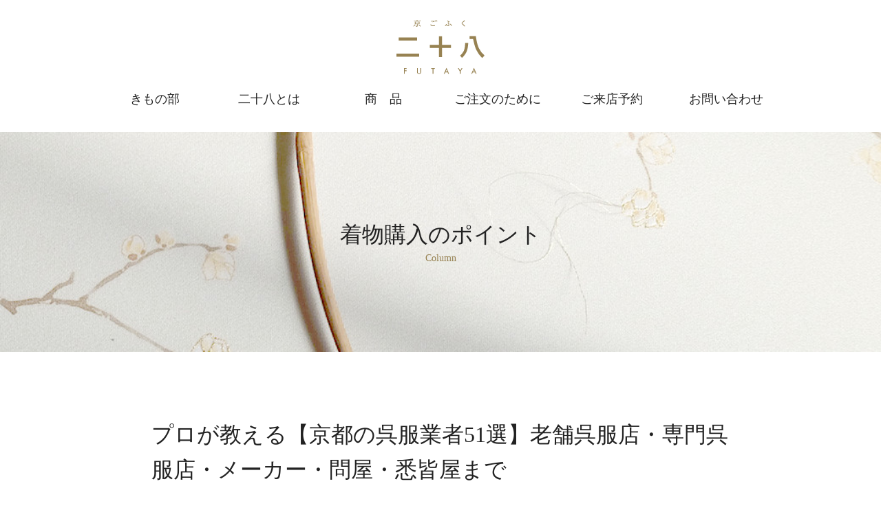

--- FILE ---
content_type: text/html; charset=UTF-8
request_url: https://futaya28.jp/kyoto-gofukuya/
body_size: 562745
content:
<!DOCTYPE html>
<html lang="ja">
<head>
<meta charset="UTF-8">
<meta http-equiv="Content-Type" content="text/html; charset=UTF-8">
<title>プロが教える【京都の呉服業者51選】老舗呉服店・専門呉服店・メーカー・問屋・悉皆屋まで ｜ 京ごふく二十八</title>

<meta name="viewport" content="width=device-width, initial-scale=1.0">

<!-- *** Favicon *** -->
<link rel="apple-touch-icon" sizes="60x60" href="https://futaya28.jp/wp-content/themes/futaya/img/common/apple-touch-icon.png">
<link rel="icon" type="image/png" sizes="32x32" href="https://futaya28.jp/wp-content/themes/futaya/img/common/favicon-32x32.png">
<link rel="icon" type="image/png" sizes="16x16" href="https://futaya28.jp/wp-content/themes/futaya/img/common/favicon-16x16.png">

<!-- *** Wordpress *** -->
<link rel="alternate" type="application/rss+xml" title="RSS FEED" href="https://futaya28.jp/feed/">

<!-- *** Facebook
<meta property="og:type" content="website">
<meta property="og:image" content="https://futaya28.jp/wp-content/themes/futaya/img/common/ogp.jpg">
<meta property="og:locale" content="ja_JP">
<meta property="fb:app_id" content="233348687219070">


<!-- *** Twitter
<meta name="twitter:card" content="summary_large_image">
<meta name="twitter:image" content="https://futaya28.jp/wp-content/themes/futaya/img/common/ogp.jpg">
*** -->

<!-- *** stylesheet *** -->
<link href="https://futaya28.jp/wp-content/themes/futaya/css/vendor/ress.min.css" rel="stylesheet">
<link href="https://futaya28.jp/wp-content/themes/futaya/css/style.min.css" rel="stylesheet">
<!--Top Swiperのcss-->
<link rel="stylesheet" href="https://futaya28.jp/wp-content/themes/futaya/js/swiper.css?v=006">
<link rel="stylesheet" href="https://futaya28.jp/wp-content/themes/futaya/style.css?v=20231121004">


<meta name="keywords" content="訪問着　購入　京都　呉服屋" />
<meta name="description" content="京都の老舗呉服店、専門呉服店、さらにはメーカー、問屋、製造元である悉皆屋をご紹介しています。" />

  <!-- Google Tag Manager -->
  <script>(function(w,d,s,l,i){w[l]=w[l]||[];w[l].push({'gtm.start':
  new Date().getTime(),event:'gtm.js'});var f=d.getElementsByTagName(s)[0],
  j=d.createElement(s),dl=l!='dataLayer'?'&l='+l:'';j.async=true;j.src=
  'https://www.googletagmanager.com/gtm.js?id='+i+dl;f.parentNode.insertBefore(j,f);
  })(window,document,'script','dataLayer','GTM-PXL8GCP');</script>
  <!-- End Google Tag Manager -->
<meta name='robots' content='max-image-preview:large' />
<link rel="alternate" type="application/rss+xml" title="京ごふく二十八 &raquo; プロが教える【京都の呉服業者51選】老舗呉服店・専門呉服店・メーカー・問屋・悉皆屋まで のコメントのフィード" href="https://futaya28.jp/kyoto-gofukuya/feed/" />
<script type="text/javascript">
window._wpemojiSettings = {"baseUrl":"https:\/\/s.w.org\/images\/core\/emoji\/14.0.0\/72x72\/","ext":".png","svgUrl":"https:\/\/s.w.org\/images\/core\/emoji\/14.0.0\/svg\/","svgExt":".svg","source":{"concatemoji":"https:\/\/futaya28.jp\/wp-includes\/js\/wp-emoji-release.min.js?ver=6.2.8"}};
/*! This file is auto-generated */
!function(e,a,t){var n,r,o,i=a.createElement("canvas"),p=i.getContext&&i.getContext("2d");function s(e,t){p.clearRect(0,0,i.width,i.height),p.fillText(e,0,0);e=i.toDataURL();return p.clearRect(0,0,i.width,i.height),p.fillText(t,0,0),e===i.toDataURL()}function c(e){var t=a.createElement("script");t.src=e,t.defer=t.type="text/javascript",a.getElementsByTagName("head")[0].appendChild(t)}for(o=Array("flag","emoji"),t.supports={everything:!0,everythingExceptFlag:!0},r=0;r<o.length;r++)t.supports[o[r]]=function(e){if(p&&p.fillText)switch(p.textBaseline="top",p.font="600 32px Arial",e){case"flag":return s("\ud83c\udff3\ufe0f\u200d\u26a7\ufe0f","\ud83c\udff3\ufe0f\u200b\u26a7\ufe0f")?!1:!s("\ud83c\uddfa\ud83c\uddf3","\ud83c\uddfa\u200b\ud83c\uddf3")&&!s("\ud83c\udff4\udb40\udc67\udb40\udc62\udb40\udc65\udb40\udc6e\udb40\udc67\udb40\udc7f","\ud83c\udff4\u200b\udb40\udc67\u200b\udb40\udc62\u200b\udb40\udc65\u200b\udb40\udc6e\u200b\udb40\udc67\u200b\udb40\udc7f");case"emoji":return!s("\ud83e\udef1\ud83c\udffb\u200d\ud83e\udef2\ud83c\udfff","\ud83e\udef1\ud83c\udffb\u200b\ud83e\udef2\ud83c\udfff")}return!1}(o[r]),t.supports.everything=t.supports.everything&&t.supports[o[r]],"flag"!==o[r]&&(t.supports.everythingExceptFlag=t.supports.everythingExceptFlag&&t.supports[o[r]]);t.supports.everythingExceptFlag=t.supports.everythingExceptFlag&&!t.supports.flag,t.DOMReady=!1,t.readyCallback=function(){t.DOMReady=!0},t.supports.everything||(n=function(){t.readyCallback()},a.addEventListener?(a.addEventListener("DOMContentLoaded",n,!1),e.addEventListener("load",n,!1)):(e.attachEvent("onload",n),a.attachEvent("onreadystatechange",function(){"complete"===a.readyState&&t.readyCallback()})),(e=t.source||{}).concatemoji?c(e.concatemoji):e.wpemoji&&e.twemoji&&(c(e.twemoji),c(e.wpemoji)))}(window,document,window._wpemojiSettings);
</script>
<style type="text/css">
img.wp-smiley,
img.emoji {
	display: inline !important;
	border: none !important;
	box-shadow: none !important;
	height: 1em !important;
	width: 1em !important;
	margin: 0 0.07em !important;
	vertical-align: -0.1em !important;
	background: none !important;
	padding: 0 !important;
}
</style>
	<link rel='stylesheet' id='wp-color-picker-css' href='https://futaya28.jp/wp-admin/css/color-picker.min.css?ver=6.2.8' type='text/css' media='all' />
<link rel='stylesheet' id='sbi_styles-css' href='https://futaya28.jp/wp-content/plugins/instagram-feed/css/sbi-styles.min.css?ver=6.1.5' type='text/css' media='all' />
<link rel='stylesheet' id='wp-block-library-css' href='https://futaya28.jp/wp-includes/css/dist/block-library/style.min.css?ver=6.2.8' type='text/css' media='all' />
<link rel='stylesheet' id='liquid-block-speech-css' href='https://futaya28.jp/wp-content/plugins/liquid-speech-balloon/css/block.css?ver=6.2.8' type='text/css' media='all' />
<link rel='stylesheet' id='classic-theme-styles-css' href='https://futaya28.jp/wp-includes/css/classic-themes.min.css?ver=6.2.8' type='text/css' media='all' />
<style id='global-styles-inline-css' type='text/css'>
body{--wp--preset--color--black: #000000;--wp--preset--color--cyan-bluish-gray: #abb8c3;--wp--preset--color--white: #ffffff;--wp--preset--color--pale-pink: #f78da7;--wp--preset--color--vivid-red: #cf2e2e;--wp--preset--color--luminous-vivid-orange: #ff6900;--wp--preset--color--luminous-vivid-amber: #fcb900;--wp--preset--color--light-green-cyan: #7bdcb5;--wp--preset--color--vivid-green-cyan: #00d084;--wp--preset--color--pale-cyan-blue: #8ed1fc;--wp--preset--color--vivid-cyan-blue: #0693e3;--wp--preset--color--vivid-purple: #9b51e0;--wp--preset--gradient--vivid-cyan-blue-to-vivid-purple: linear-gradient(135deg,rgba(6,147,227,1) 0%,rgb(155,81,224) 100%);--wp--preset--gradient--light-green-cyan-to-vivid-green-cyan: linear-gradient(135deg,rgb(122,220,180) 0%,rgb(0,208,130) 100%);--wp--preset--gradient--luminous-vivid-amber-to-luminous-vivid-orange: linear-gradient(135deg,rgba(252,185,0,1) 0%,rgba(255,105,0,1) 100%);--wp--preset--gradient--luminous-vivid-orange-to-vivid-red: linear-gradient(135deg,rgba(255,105,0,1) 0%,rgb(207,46,46) 100%);--wp--preset--gradient--very-light-gray-to-cyan-bluish-gray: linear-gradient(135deg,rgb(238,238,238) 0%,rgb(169,184,195) 100%);--wp--preset--gradient--cool-to-warm-spectrum: linear-gradient(135deg,rgb(74,234,220) 0%,rgb(151,120,209) 20%,rgb(207,42,186) 40%,rgb(238,44,130) 60%,rgb(251,105,98) 80%,rgb(254,248,76) 100%);--wp--preset--gradient--blush-light-purple: linear-gradient(135deg,rgb(255,206,236) 0%,rgb(152,150,240) 100%);--wp--preset--gradient--blush-bordeaux: linear-gradient(135deg,rgb(254,205,165) 0%,rgb(254,45,45) 50%,rgb(107,0,62) 100%);--wp--preset--gradient--luminous-dusk: linear-gradient(135deg,rgb(255,203,112) 0%,rgb(199,81,192) 50%,rgb(65,88,208) 100%);--wp--preset--gradient--pale-ocean: linear-gradient(135deg,rgb(255,245,203) 0%,rgb(182,227,212) 50%,rgb(51,167,181) 100%);--wp--preset--gradient--electric-grass: linear-gradient(135deg,rgb(202,248,128) 0%,rgb(113,206,126) 100%);--wp--preset--gradient--midnight: linear-gradient(135deg,rgb(2,3,129) 0%,rgb(40,116,252) 100%);--wp--preset--duotone--dark-grayscale: url('#wp-duotone-dark-grayscale');--wp--preset--duotone--grayscale: url('#wp-duotone-grayscale');--wp--preset--duotone--purple-yellow: url('#wp-duotone-purple-yellow');--wp--preset--duotone--blue-red: url('#wp-duotone-blue-red');--wp--preset--duotone--midnight: url('#wp-duotone-midnight');--wp--preset--duotone--magenta-yellow: url('#wp-duotone-magenta-yellow');--wp--preset--duotone--purple-green: url('#wp-duotone-purple-green');--wp--preset--duotone--blue-orange: url('#wp-duotone-blue-orange');--wp--preset--font-size--small: 13px;--wp--preset--font-size--medium: 20px;--wp--preset--font-size--large: 36px;--wp--preset--font-size--x-large: 42px;--wp--preset--spacing--20: 0.44rem;--wp--preset--spacing--30: 0.67rem;--wp--preset--spacing--40: 1rem;--wp--preset--spacing--50: 1.5rem;--wp--preset--spacing--60: 2.25rem;--wp--preset--spacing--70: 3.38rem;--wp--preset--spacing--80: 5.06rem;--wp--preset--shadow--natural: 6px 6px 9px rgba(0, 0, 0, 0.2);--wp--preset--shadow--deep: 12px 12px 50px rgba(0, 0, 0, 0.4);--wp--preset--shadow--sharp: 6px 6px 0px rgba(0, 0, 0, 0.2);--wp--preset--shadow--outlined: 6px 6px 0px -3px rgba(255, 255, 255, 1), 6px 6px rgba(0, 0, 0, 1);--wp--preset--shadow--crisp: 6px 6px 0px rgba(0, 0, 0, 1);}:where(.is-layout-flex){gap: 0.5em;}body .is-layout-flow > .alignleft{float: left;margin-inline-start: 0;margin-inline-end: 2em;}body .is-layout-flow > .alignright{float: right;margin-inline-start: 2em;margin-inline-end: 0;}body .is-layout-flow > .aligncenter{margin-left: auto !important;margin-right: auto !important;}body .is-layout-constrained > .alignleft{float: left;margin-inline-start: 0;margin-inline-end: 2em;}body .is-layout-constrained > .alignright{float: right;margin-inline-start: 2em;margin-inline-end: 0;}body .is-layout-constrained > .aligncenter{margin-left: auto !important;margin-right: auto !important;}body .is-layout-constrained > :where(:not(.alignleft):not(.alignright):not(.alignfull)){max-width: var(--wp--style--global--content-size);margin-left: auto !important;margin-right: auto !important;}body .is-layout-constrained > .alignwide{max-width: var(--wp--style--global--wide-size);}body .is-layout-flex{display: flex;}body .is-layout-flex{flex-wrap: wrap;align-items: center;}body .is-layout-flex > *{margin: 0;}:where(.wp-block-columns.is-layout-flex){gap: 2em;}.has-black-color{color: var(--wp--preset--color--black) !important;}.has-cyan-bluish-gray-color{color: var(--wp--preset--color--cyan-bluish-gray) !important;}.has-white-color{color: var(--wp--preset--color--white) !important;}.has-pale-pink-color{color: var(--wp--preset--color--pale-pink) !important;}.has-vivid-red-color{color: var(--wp--preset--color--vivid-red) !important;}.has-luminous-vivid-orange-color{color: var(--wp--preset--color--luminous-vivid-orange) !important;}.has-luminous-vivid-amber-color{color: var(--wp--preset--color--luminous-vivid-amber) !important;}.has-light-green-cyan-color{color: var(--wp--preset--color--light-green-cyan) !important;}.has-vivid-green-cyan-color{color: var(--wp--preset--color--vivid-green-cyan) !important;}.has-pale-cyan-blue-color{color: var(--wp--preset--color--pale-cyan-blue) !important;}.has-vivid-cyan-blue-color{color: var(--wp--preset--color--vivid-cyan-blue) !important;}.has-vivid-purple-color{color: var(--wp--preset--color--vivid-purple) !important;}.has-black-background-color{background-color: var(--wp--preset--color--black) !important;}.has-cyan-bluish-gray-background-color{background-color: var(--wp--preset--color--cyan-bluish-gray) !important;}.has-white-background-color{background-color: var(--wp--preset--color--white) !important;}.has-pale-pink-background-color{background-color: var(--wp--preset--color--pale-pink) !important;}.has-vivid-red-background-color{background-color: var(--wp--preset--color--vivid-red) !important;}.has-luminous-vivid-orange-background-color{background-color: var(--wp--preset--color--luminous-vivid-orange) !important;}.has-luminous-vivid-amber-background-color{background-color: var(--wp--preset--color--luminous-vivid-amber) !important;}.has-light-green-cyan-background-color{background-color: var(--wp--preset--color--light-green-cyan) !important;}.has-vivid-green-cyan-background-color{background-color: var(--wp--preset--color--vivid-green-cyan) !important;}.has-pale-cyan-blue-background-color{background-color: var(--wp--preset--color--pale-cyan-blue) !important;}.has-vivid-cyan-blue-background-color{background-color: var(--wp--preset--color--vivid-cyan-blue) !important;}.has-vivid-purple-background-color{background-color: var(--wp--preset--color--vivid-purple) !important;}.has-black-border-color{border-color: var(--wp--preset--color--black) !important;}.has-cyan-bluish-gray-border-color{border-color: var(--wp--preset--color--cyan-bluish-gray) !important;}.has-white-border-color{border-color: var(--wp--preset--color--white) !important;}.has-pale-pink-border-color{border-color: var(--wp--preset--color--pale-pink) !important;}.has-vivid-red-border-color{border-color: var(--wp--preset--color--vivid-red) !important;}.has-luminous-vivid-orange-border-color{border-color: var(--wp--preset--color--luminous-vivid-orange) !important;}.has-luminous-vivid-amber-border-color{border-color: var(--wp--preset--color--luminous-vivid-amber) !important;}.has-light-green-cyan-border-color{border-color: var(--wp--preset--color--light-green-cyan) !important;}.has-vivid-green-cyan-border-color{border-color: var(--wp--preset--color--vivid-green-cyan) !important;}.has-pale-cyan-blue-border-color{border-color: var(--wp--preset--color--pale-cyan-blue) !important;}.has-vivid-cyan-blue-border-color{border-color: var(--wp--preset--color--vivid-cyan-blue) !important;}.has-vivid-purple-border-color{border-color: var(--wp--preset--color--vivid-purple) !important;}.has-vivid-cyan-blue-to-vivid-purple-gradient-background{background: var(--wp--preset--gradient--vivid-cyan-blue-to-vivid-purple) !important;}.has-light-green-cyan-to-vivid-green-cyan-gradient-background{background: var(--wp--preset--gradient--light-green-cyan-to-vivid-green-cyan) !important;}.has-luminous-vivid-amber-to-luminous-vivid-orange-gradient-background{background: var(--wp--preset--gradient--luminous-vivid-amber-to-luminous-vivid-orange) !important;}.has-luminous-vivid-orange-to-vivid-red-gradient-background{background: var(--wp--preset--gradient--luminous-vivid-orange-to-vivid-red) !important;}.has-very-light-gray-to-cyan-bluish-gray-gradient-background{background: var(--wp--preset--gradient--very-light-gray-to-cyan-bluish-gray) !important;}.has-cool-to-warm-spectrum-gradient-background{background: var(--wp--preset--gradient--cool-to-warm-spectrum) !important;}.has-blush-light-purple-gradient-background{background: var(--wp--preset--gradient--blush-light-purple) !important;}.has-blush-bordeaux-gradient-background{background: var(--wp--preset--gradient--blush-bordeaux) !important;}.has-luminous-dusk-gradient-background{background: var(--wp--preset--gradient--luminous-dusk) !important;}.has-pale-ocean-gradient-background{background: var(--wp--preset--gradient--pale-ocean) !important;}.has-electric-grass-gradient-background{background: var(--wp--preset--gradient--electric-grass) !important;}.has-midnight-gradient-background{background: var(--wp--preset--gradient--midnight) !important;}.has-small-font-size{font-size: var(--wp--preset--font-size--small) !important;}.has-medium-font-size{font-size: var(--wp--preset--font-size--medium) !important;}.has-large-font-size{font-size: var(--wp--preset--font-size--large) !important;}.has-x-large-font-size{font-size: var(--wp--preset--font-size--x-large) !important;}
.wp-block-navigation a:where(:not(.wp-element-button)){color: inherit;}
:where(.wp-block-columns.is-layout-flex){gap: 2em;}
.wp-block-pullquote{font-size: 1.5em;line-height: 1.6;}
</style>
<link rel='stylesheet' id='ppress-frontend-css' href='https://futaya28.jp/wp-content/plugins/wp-user-avatar/assets/css/frontend.min.css?ver=4.10.2' type='text/css' media='all' />
<link rel='stylesheet' id='ppress-flatpickr-css' href='https://futaya28.jp/wp-content/plugins/wp-user-avatar/assets/flatpickr/flatpickr.min.css?ver=4.10.2' type='text/css' media='all' />
<link rel='stylesheet' id='ppress-select2-css' href='https://futaya28.jp/wp-content/plugins/wp-user-avatar/assets/select2/select2.min.css?ver=6.2.8' type='text/css' media='all' />
<link rel='stylesheet' id='wp-pagenavi-css' href='https://futaya28.jp/wp-content/plugins/wp-pagenavi/pagenavi-css.css?ver=2.70' type='text/css' media='all' />
<link rel='stylesheet' id='fancybox-css' href='https://futaya28.jp/wp-content/plugins/easy-fancybox/fancybox/1.5.4/jquery.fancybox.min.css?ver=6.2.8' type='text/css' media='screen' />
<link rel='stylesheet' id='aurora-heatmap-css' href='https://futaya28.jp/wp-content/plugins/aurora-heatmap-premium/style.css?ver=1.5.3' type='text/css' media='all' />
<link rel='stylesheet' id='wp-my-instagram-css' href='https://futaya28.jp/wp-content/plugins/wp-my-instagram/css/style.css?ver=1.0' type='text/css' media='all' />
<script type='text/javascript' src='https://futaya28.jp/wp-includes/js/jquery/jquery.min.js?ver=3.6.4' id='jquery-core-js'></script>
<script type='text/javascript' src='https://futaya28.jp/wp-includes/js/jquery/jquery-migrate.min.js?ver=3.4.0' id='jquery-migrate-js'></script>
<script type='text/javascript' src='https://futaya28.jp/wp-content/plugins/wp-user-avatar/assets/flatpickr/flatpickr.min.js?ver=4.10.2' id='ppress-flatpickr-js'></script>
<script type='text/javascript' src='https://futaya28.jp/wp-content/plugins/wp-user-avatar/assets/select2/select2.min.js?ver=4.10.2' id='ppress-select2-js'></script>
<script type='application/json' id='wpp-json'>
{"sampling_active":0,"sampling_rate":100,"ajax_url":"https:\/\/futaya28.jp\/wp-json\/wordpress-popular-posts\/v1\/popular-posts","api_url":"https:\/\/futaya28.jp\/wp-json\/wordpress-popular-posts","ID":6773,"token":"543c81da25","lang":0,"debug":0}
</script>
<script type='text/javascript' src='https://futaya28.jp/wp-content/plugins/wordpress-popular-posts/assets/js/wpp.min.js?ver=6.1.1' id='wpp-js-js'></script>
<script type='text/javascript' src='https://futaya28.jp/wp-content/plugins/aurora-heatmap-premium/js/mobile-detect.min.js?ver=1.4.4' id='mobile-detect-js'></script>
<script type='text/javascript' id='aurora-heatmap-reporter-js-extra'>
/* <![CDATA[ */
var aurora_heatmap_reporter = {"ajax_url":"https:\/\/futaya28.jp\/wp-admin\/admin-ajax.php","action":"aurora_heatmap","interval":"10","stacks":"10","reports":"click_pc,click_mobile","debug":"0","ajax_delay_time":"3000"};
/* ]]> */
</script>
<script type='text/javascript' src='https://futaya28.jp/wp-content/plugins/aurora-heatmap-premium/js/reporter.js?ver=1.5.3' id='aurora-heatmap-reporter-js'></script>
<script type='text/javascript' src='https://futaya28.jp/wp-content/plugins/google-analyticator/external-tracking.min.js?ver=6.5.7' id='ga-external-tracking-js'></script>
<link rel="https://api.w.org/" href="https://futaya28.jp/wp-json/" /><link rel="alternate" type="application/json" href="https://futaya28.jp/wp-json/wp/v2/posts/6773" /><link rel="canonical" href="https://futaya28.jp/kyoto-gofukuya/" />
<link rel='shortlink' href='https://futaya28.jp/?p=6773' />
<link rel="alternate" type="application/json+oembed" href="https://futaya28.jp/wp-json/oembed/1.0/embed?url=https%3A%2F%2Ffutaya28.jp%2Fkyoto-gofukuya%2F" />
<link rel="alternate" type="text/xml+oembed" href="https://futaya28.jp/wp-json/oembed/1.0/embed?url=https%3A%2F%2Ffutaya28.jp%2Fkyoto-gofukuya%2F&#038;format=xml" />
<style type="text/css">.liquid-speech-balloon-00 .liquid-speech-balloon-avatar { background-image: url("http://futaya28.jp/wp-content/uploads/2018/05/writer.jpg"); } .liquid-speech-balloon-01 .liquid-speech-balloon-avatar { background-image: url("http://futaya28.jp/wp-content/uploads/2019/03/hajimete-san.png"); } .liquid-speech-balloon-02 .liquid-speech-balloon-avatar { background-image: url("http://futaya28.jp/wp-content/uploads/2019/03/futaya28-logo-sml.jpg"); } .liquid-speech-balloon-00 .liquid-speech-balloon-avatar::after { content: "はらなおき"; } .liquid-speech-balloon-01 .liquid-speech-balloon-avatar::after { content: "初めてさん"; } </style>
<style>
.zebline-color-a {
background: linear-gradient(transparent 50%,
#fffb3e 50%);
}
.zebline-color-b {
background: linear-gradient(transparent 50%,
rgba(255, 196, 196, 1.0) 50%);
}
.zebline-color-c {
background: linear-gradient(transparent 50%,
#57BDE9 50%);
}
.zebline-maker{
transition: 2.5s;
}
.zebline-maker {
font-weight: 700;
background-repeat: no-repeat;
background-size: 200% 100%;
background-position: 200% 0
}
.zebline-show {
background-position: 100% 0
}
@-webkit-keyframes blink {
0% {
opacity: .1
}
100% {
opacity: 1
}
}
@keyframes blink {
0% {
opacity: .1
}
100% {
opacity: 1
}
}
</style>
            <style id="wpp-loading-animation-styles">@-webkit-keyframes bgslide{from{background-position-x:0}to{background-position-x:-200%}}@keyframes bgslide{from{background-position-x:0}to{background-position-x:-200%}}.wpp-widget-placeholder,.wpp-widget-block-placeholder{margin:0 auto;width:60px;height:3px;background:#dd3737;background:linear-gradient(90deg,#dd3737 0%,#571313 10%,#dd3737 100%);background-size:200% auto;border-radius:3px;-webkit-animation:bgslide 1s infinite linear;animation:bgslide 1s infinite linear}</style>
            <meta name="generator" content="Elementor 3.13.4; features: a11y_improvements, additional_custom_breakpoints; settings: css_print_method-external, google_font-enabled, font_display-auto">

<!-- Jetpack Open Graph Tags -->
<meta property="og:type" content="article" />
<meta property="og:title" content="プロが教える【京都の呉服業者51選】老舗呉服店・専門呉服店・メーカー・問屋・悉皆屋まで" />
<meta property="og:url" content="https://futaya28.jp/kyoto-gofukuya/" />
<meta property="og:description" content="はんなりした着物を買いたいと思われる方にとって 「京都ならどこの呉服店でも立派な着物があるんだろうけど、実際ど&hellip;" />
<meta property="article:published_time" content="2020-04-23T03:59:40+00:00" />
<meta property="article:modified_time" content="2023-05-16T02:16:14+00:00" />
<meta property="og:site_name" content="京ごふく二十八" />
<meta property="og:image" content="https://futaya28.jp/wp-content/uploads/2019/07/kyoto-gofuku.jpg" />
<meta property="og:image:width" content="500" />
<meta property="og:image:height" content="343" />
<meta property="og:image:alt" content="" />
<meta property="og:locale" content="ja_JP" />
<meta name="twitter:text:title" content="プロが教える【京都の呉服業者51選】老舗呉服店・専門呉服店・メーカー・問屋・悉皆屋まで" />
<meta name="twitter:image" content="https://futaya28.jp/wp-content/uploads/2019/07/kyoto-gofuku.jpg?w=640" />
<meta name="twitter:card" content="summary_large_image" />

<!-- End Jetpack Open Graph Tags -->
<!-- Google Analytics Tracking by Google Analyticator 6.5.7 -->
<script type="text/javascript">
    var analyticsFileTypes = [];
    var analyticsSnippet = 'disabled';
    var analyticsEventTracking = 'enabled';
</script>
<script type="text/javascript">
	(function(i,s,o,g,r,a,m){i['GoogleAnalyticsObject']=r;i[r]=i[r]||function(){
	(i[r].q=i[r].q||[]).push(arguments)},i[r].l=1*new Date();a=s.createElement(o),
	m=s.getElementsByTagName(o)[0];a.async=1;a.src=g;m.parentNode.insertBefore(a,m)
	})(window,document,'script','//www.google-analytics.com/analytics.js','ga');
	ga('create', 'UA-48114618-1', 'auto');
 
	ga('send', 'pageview');
</script>
<style id="sccss">.repletion {
  position: relative;
  margin: 40px 0 30px;
  padding: 25px 20px 20px;
  border-radius: 10px;
  border: solid 2px #ff6584;
  background-color: #ffefef;
  font-size: 15px;
  clear: both;
}
.repletion:before {
  position: absolute;
  left: 15px;
  top: -15px;
  content: '\f0eb';
  z-index: 2;
  width: 32px;
  height: 32px;
  padding-top: 3px;
  border-radius: 16px;
  -moz-box-sizing: border-box;
  -webkit-box-sizing: border-box;
  box-sizing: border-box;
  background-color: #ff6584;
  color: #ffffff;
  font-family: 'FontAwesome';
  font-size: 26px;
  line-height: 1;
  text-align: center;
}
.repletion:after {
  position: absolute;
  left: 32px;
  top: -8px;
 content: 'ポイント';
  z-index: 1;
  padding: 3px 10px 3px 20px;
  border-radius: 5px;
  background-color: #ff6584;
  color: #ffffff;
  font-family: 'Lora', cursive;
  font-weight: bold;
  line-height: 1;
}
.question {
  position: relative;
  margin: 40px 0 30px;
  padding: 20px;
  border-radius: 10px;
  border: dashed 2px #ff0000;
  background-color: #ffefef;
  font-size: 15px;
  clear: both
}
.question:before {
  position: absolute;
  left: 15px;
  top: -15px;
  content: '\f059';
  z-index: 2;
  width: 32px;
  height: 32px;
  padding: 3px 0 0 5px;
  border-radius: 16px;
  -moz-box-sizing: border-box;
  -webkit-box-sizing: border-box;
  box-sizing: border-box;
  background-color: #ff0000;
  color: #ffffff;
  font-family: 'FontAwesome';
  font-size: 26px;
  line-height: 1;
}
.question:after {
  position: absolute;
  left: 32px;
  top: -8px;
  content: 'QUESTION';
  z-index: 1;
  padding: 3px 10px 3px 20px;
  border-radius: 5px;
  background-color: #ff0000;
  color: #ffffff;
  font-family: 'Lora', cursive;
  font-weight: bold;
  line-height: 1;
}
.attention {
  position: relative;
  margin: 40px 0 30px;
  padding: 20px;
  border-radius: 10px;
  border: dotted 2px #FACC2E;
  background-color: #f5eddb;
  font-size: 15px;
  clear: both
}
.attention:before {
  position: absolute;
  left: 15px;
  top: -15px;
  content: '\f071';
  z-index: 2;
  width: 32px;
  height: 32px;
  padding: 3px 0 0 5px;
  border-radius: 16px;
  -moz-box-sizing: border-box;
  -webkit-box-sizing: border-box;
  box-sizing: border-box;
 background-color: #978252;
  color: #FFFFFF;
  font-family: 'FontAwesome';
  font-size: 26px;
  line-height: 1;
}
.attention:after {
  position: absolute;
  left: 32px;
  top: -8px;
  content: 'CAUTION';
  z-index: 1;
  padding: 3px 10px 3px 20px;
  border-radius: 5px;
  background-color: #f5eddb;
  color: #ffffff;
  font-family: 'Lora', cursive;
  font-weight: bold;
  line-height: 1;
}
.naname {
    background: -webkit-repeating-linear-gradient(-45deg, #f5eddb, #f5eddb 5px, #fdfaf3 5px, #fdfaf3 10px);
    background: repeating-linear-gradient(-45deg, #f5eddb, #f5eddb 5px, #fdfaf3 5px, #fdfaf3 10px);
    color: #4a1086;
    margin: 2em 0;
    padding: 2em;
}</style><style id="wpforms-css-vars-root">
				:root {
					--wpforms-field-border-radius: 3px;
--wpforms-field-background-color: #ffffff;
--wpforms-field-border-color: rgba( 0, 0, 0, 0.25 );
--wpforms-field-text-color: rgba( 0, 0, 0, 0.7 );
--wpforms-label-color: rgba( 0, 0, 0, 0.85 );
--wpforms-label-sublabel-color: rgba( 0, 0, 0, 0.55 );
--wpforms-label-error-color: #d63637;
--wpforms-button-border-radius: 3px;
--wpforms-button-background-color: #066aab;
--wpforms-button-text-color: #ffffff;
--wpforms-field-size-input-height: 43px;
--wpforms-field-size-input-spacing: 15px;
--wpforms-field-size-font-size: 16px;
--wpforms-field-size-line-height: 19px;
--wpforms-field-size-padding-h: 14px;
--wpforms-field-size-checkbox-size: 16px;
--wpforms-field-size-sublabel-spacing: 5px;
--wpforms-field-size-icon-size: 1;
--wpforms-label-size-font-size: 16px;
--wpforms-label-size-line-height: 19px;
--wpforms-label-size-sublabel-font-size: 14px;
--wpforms-label-size-sublabel-line-height: 17px;
--wpforms-button-size-font-size: 17px;
--wpforms-button-size-height: 41px;
--wpforms-button-size-padding-h: 15px;
--wpforms-button-size-margin-top: 10px;

				}
			</style>


</head>

<body class="post-template-default single single-post postid-6773 single-format-standard wp-embed-responsive elementor-default elementor-kit-9206">

<script>
jQuery(function($){
  var $win = $(window),
      $header = $('.new_head'),
      animationClass = 'is-animation';

  $win.on('load scroll', function() {
    var value = $(this).scrollTop();
    if ( value > 100 ) {
      $header.addClass(animationClass);
      $('.header-gradation').addClass('head-anime');
      $('header').addClass('header-close');
    } else {
      $header.removeClass(animationClass);
      //$('header').css('height','350px');
      $('.header-gradation').removeClass('head-anime');
      $('header').removeClass('header-close');
    }
  });
});
</script>

<div class="header-gradation">

</div>
<div class="l-container">
<header class="l-header -close hnb">

<div class="new_head fix">
  <div class="l-header__logo PCview hnb_logo"><a href="https://futaya28.jp"><img src="https://futaya28.jp/wp-content/themes/futaya/img/common/logo.svg" alt="二十八（ふたや）のロゴ"></a></div>
  <div class="l-header__logo SPview hnb_logo new"><a href="https://futaya28.jp"><img src="https://futaya28.jp/wp-content/themes/futaya/img/common/logo_sp.svg" alt="二十八（ふたや）のロゴ" style="height:45px;margin-top:-7px;"></a></div>
  <div class=" hnb_gnav p-ceo__hours">

  	<ul id="menu-topmenu" class="menu PCview_flex"><li id="menu-item-6247" class="menu__single logo menu-item menu-item-type-custom menu-item-object-custom menu-item-6247"><a href="/"><img src="/wp-content/themes/futaya/img/common/logo_sp.svg"></a></li>
<li id="menu-item-6249" class="l-header__listItem tri_menu w240 menu-item menu-item-type-custom menu-item-object-custom menu-item-has-children menu-item-6249"><a href="#">きもの部</a>
<ul class="sub-menu">
	<li id="menu-item-36454" class="menu-item menu-item-type-post_type menu-item-object-page menu-item-36454"><a href="https://futaya28.jp/kimonobu/">はじめての方へ</a></li>
	<li id="menu-item-6286" class="w400 menu-item menu-item-type-taxonomy menu-item-object-category current-post-ancestor menu-item-6286"><a href="https://futaya28.jp/column/">コラム</a></li>
	<li id="menu-item-6280" class="menu-item menu-item-type-taxonomy menu-item-object-category menu-item-6280"><a href="https://futaya28.jp/news/">お知らせ</a></li>
</ul>
</li>
<li id="menu-item-6257" class="l-header__listItem tri_menu w240 menu-item menu-item-type-custom menu-item-object-custom menu-item-has-children menu-item-6257"><a href="#">二十八とは</a>
<ul class="sub-menu">
	<li id="menu-item-36113" class="menu-item menu-item-type-post_type menu-item-object-page menu-item-36113"><a href="https://futaya28.jp/oatsurae/">二十八のお誂え</a></li>
	<li id="menu-item-24151" class="menu-item menu-item-type-post_type menu-item-object-page menu-item-24151"><a href="https://futaya28.jp/syokunin-teshigoto/">職人のこと</a></li>
	<li id="menu-item-6260" class="menu-item menu-item-type-post_type menu-item-object-page menu-item-6260"><a href="https://futaya28.jp/message/">代表メッセージ</a></li>
	<li id="menu-item-6263" class="menu-item menu-item-type-post_type menu-item-object-page menu-item-6263"><a href="https://futaya28.jp/company/">会社情報</a></li>
</ul>
</li>
<li id="menu-item-6266" class="l-header__listItem tri_menu w240 menu-item menu-item-type-custom menu-item-object-custom menu-item-has-children menu-item-6266"><a href="/item/">商　品</a>
<ul class="sub-menu">
	<li id="menu-item-6268" class="menu-item menu-item-type-custom menu-item-object-custom menu-item-6268"><a href="/item/">すべて</a></li>
	<li id="menu-item-36411" class="menu-item menu-item-type-taxonomy menu-item-object-itemcat menu-item-36411"><a href="https://futaya28.jp/itemcat/kimono/">着　物</a></li>
	<li id="menu-item-17514" class="menu-item menu-item-type-taxonomy menu-item-object-itemcat menu-item-17514"><a href="https://futaya28.jp/itemcat/obi/">帯</a></li>
	<li id="menu-item-36412" class="menu-item menu-item-type-taxonomy menu-item-object-itemcat menu-item-36412"><a href="https://futaya28.jp/itemcat/juban-accessories/">長襦袢・小物</a></li>
</ul>
</li>
<li id="menu-item-6275" class="l-header__listItem tri_menu w240 menu-item menu-item-type-post_type menu-item-object-page menu-item-has-children menu-item-6275"><a href="https://futaya28.jp/flow/">ご注文のために</a>
<ul class="sub-menu">
	<li id="menu-item-6276" class="menu-item menu-item-type-post_type menu-item-object-page menu-item-6276"><a href="https://futaya28.jp/flow/">お誂えの流れ</a></li>
	<li id="menu-item-6432" class="menu-item menu-item-type-post_type menu-item-object-page menu-item-6432"><a href="https://futaya28.jp/voices/">お客様の声</a></li>
	<li id="menu-item-6277" class="menu-item menu-item-type-post_type menu-item-object-page menu-item-6277"><a href="https://futaya28.jp/price/">価格表</a></li>
	<li id="menu-item-6278" class="menu-item menu-item-type-post_type menu-item-object-page menu-item-6278"><a href="https://futaya28.jp/faq/">よくあるご質問</a></li>
</ul>
</li>
<li id="menu-item-36556" class="l-header__listItem menu-item menu-item-type-post_type menu-item-object-page menu-item-36556"><a href="https://futaya28.jp/atelier/">ご来店予約</a></li>
<li id="menu-item-6288" class="l-header__listItem menu-item menu-item-type-post_type menu-item-object-page menu-item-6288"><a href="https://futaya28.jp/contact/">お問い合わせ</a></li>
</ul>  </div>
</div>



<script>
$(function(){
$("# dt").on("click", function() {
$(this).next().slideToggle();
});
});
</script>

<style>

@media screen and (max-width: 1024px){

.hnb_gnav {display: block; width:100%;}
.new_head .l-header__nav.hnb,
.hnb_gnav .menu{ width:100%}
.new_head{height:70px; background-color:#fff}
.new_head.is-animation .hnb_gnav,
.new_head .hnb_gnav{top:10px;}

.new_head.is-animation .hnb_gnav .menu>li,
.new_head .hnb_gnav .menu>li{ width:13%; font-size:12px;}
.new_head.is-animation .hnb_gnav .menu>li.logo,
.new_head .hnb_gnav .menu>li.logo {padding-top:0;width:9%; text-align:center; display:block;}
.new_head.is-animation .hnb_gnav .menu>li.logo img,
.new_head .hnb_gnav .menu>li.logo img{width:78%;}
.new_head .hnb_gnav .menu>li.logo a{display:block;}
.new_head .l-header__logo.hnb_logo{display:none;}
	.l-header__nav.hnb .l-header__list.SPview{display: none;}
}
@media screen and (max-width: 767px){
	.l-header__nav.hnb .l-header__list.SPview{display:block;}
.l-header__logo.SPview.hnb_logo {
    display: block;
}
.l-header__btnOpen{position:fixed;}
}

</style>
	<div class="l-footer__sns l-header__sns sp">
        <!--p class="sns__listItem -instagram"><a href="https://www.instagram.com/futaya28/" target="_blank"><span>Instagram</span></a></p-->
        <!--p class="sns__listItem -facebook"><a href="https://www.facebook.com/futaya28/" target="_blank"><span>Facebook</span></a></p-->
    </div>
    <div class="l-header__btnOpen hnb new"><a href=""><span>OPEN</span></a><span class="menu">メニュー</span></div>
    <div class="l-header__bg -close"></div>
    <nav class="l-header__nav -close hnb">
      <div class="l-header__btnClose"><a href=""><span>CLOSE</span></a></div>

      <div class="l-header__navLogo SPview"><a href="https://futaya28.jp"><img src="https://futaya28.jp/wp-content/themes/futaya/img/common/logo_sp.svg" alt="二十八（ふたや）のロゴ"></a></div>
      <div class="menu-topmenu_sp-container"><ul id="menu-topmenu_sp" class="l-header__list SPview sp_accmenu"><li id="menu-item-6290" class="l-header__listItem menu-item menu-item-type-custom menu-item-object-custom menu-item-6290"><a href="/">HOME</a></li>
<li id="menu-item-6292" class="l-header__listItem tri_menu menu-item menu-item-type-custom menu-item-object-custom menu-item-has-children menu-item-6292"><a href="#">きもの部</a>
<ul class="sub-menu">
	<li id="menu-item-36456" class="menu-item menu-item-type-post_type menu-item-object-page menu-item-36456"><a href="https://futaya28.jp/kimonobu/">はじめての方へ</a></li>
	<li id="menu-item-6322" class="menu-item menu-item-type-taxonomy menu-item-object-category current-post-ancestor menu-item-6322"><a href="https://futaya28.jp/column/">コラム</a></li>
	<li id="menu-item-6318" class="menu-item menu-item-type-taxonomy menu-item-object-category menu-item-6318"><a href="https://futaya28.jp/news/">お知らせ</a></li>
</ul>
</li>
<li id="menu-item-6297" class="l-header__listItem tri_menu menu-item menu-item-type-custom menu-item-object-custom menu-item-has-children menu-item-6297"><a href="#">二十八とは</a>
<ul class="sub-menu">
	<li id="menu-item-36111" class="menu-item menu-item-type-post_type menu-item-object-page menu-item-36111"><a href="https://futaya28.jp/oatsurae/">二十八のお誂え</a></li>
	<li id="menu-item-24869" class="menu-item menu-item-type-post_type menu-item-object-page menu-item-24869"><a href="https://futaya28.jp/syokunin-teshigoto/">職人のこと</a></li>
	<li id="menu-item-6299" class="menu-item menu-item-type-post_type menu-item-object-page menu-item-6299"><a href="https://futaya28.jp/message/">代表メッセージ</a></li>
	<li id="menu-item-6303" class="menu-item menu-item-type-post_type menu-item-object-page menu-item-6303"><a href="https://futaya28.jp/company/">会社情報</a></li>
</ul>
</li>
<li id="menu-item-6407" class="l-header__listItem tri_menu menu-item menu-item-type-custom menu-item-object-custom menu-item-has-children menu-item-6407"><a href="#">商　品</a>
<ul class="sub-menu">
	<li id="menu-item-17518" class="menu-item menu-item-type-custom menu-item-object-custom menu-item-17518"><a href="/item/">すべて</a></li>
	<li id="menu-item-36413" class="menu-item menu-item-type-taxonomy menu-item-object-itemcat menu-item-36413"><a href="https://futaya28.jp/itemcat/kimono/">着　物</a></li>
	<li id="menu-item-36415" class="menu-item menu-item-type-taxonomy menu-item-object-itemcat menu-item-36415"><a href="https://futaya28.jp/itemcat/obi/">帯</a></li>
	<li id="menu-item-36414" class="menu-item menu-item-type-taxonomy menu-item-object-itemcat menu-item-36414"><a href="https://futaya28.jp/itemcat/juban-accessories/">長襦袢・小物</a></li>
</ul>
</li>
<li id="menu-item-6313" class="l-header__listItem tri_menu menu-item menu-item-type-custom menu-item-object-custom menu-item-has-children menu-item-6313"><a href="#">ご注文のために</a>
<ul class="sub-menu">
	<li id="menu-item-6314" class="menu-item menu-item-type-post_type menu-item-object-page menu-item-6314"><a href="https://futaya28.jp/flow/">お誂えの流れ</a></li>
	<li id="menu-item-6431" class="menu-item menu-item-type-post_type menu-item-object-page menu-item-6431"><a href="https://futaya28.jp/voices/">お客様の声</a></li>
	<li id="menu-item-6315" class="menu-item menu-item-type-post_type menu-item-object-page menu-item-6315"><a href="https://futaya28.jp/price/">価格表</a></li>
	<li id="menu-item-6316" class="menu-item menu-item-type-post_type menu-item-object-page menu-item-6316"><a href="https://futaya28.jp/faq/">よくあるご質問</a></li>
</ul>
</li>
<li id="menu-item-36559" class="l-header__listItem menu-item menu-item-type-post_type menu-item-object-page menu-item-36559"><a href="https://futaya28.jp/atelier/">アトリエ【ご予約制】</a></li>
<li id="menu-item-6324" class="l-header__listItem menu-item menu-item-type-post_type menu-item-object-page menu-item-6324"><a href="https://futaya28.jp/contact/">お問い合わせ</a></li>
</ul></div>
      <section class="p-ceo">
<p class="p-ceo__photo"><img src="/wp-content/uploads/2022/07/haranaoki-r3-12.jpg" alt="" class="SPview"></p>
<div class="p-ceo__inner">
<div class="p-ceo__body">
<p class="p-ceo__text">お着物をお探しの方、<br class="PCbr">まずはご相談ください。</p>
<div class="c-btn -gold"><a href="https://futaya28.jp/contact/">無料相談</a></div>
<h2 class="p-ceo__title">京ごふく二十八（ふたや）</h2>
<div class="p-ceo__tel"><span class="ico-tel"><a href="tel:0756002183">075-600-2183</a></span></div>
<div class="p-ceo__mail"><span class="ico-mail"></span><a href="mailto:info%40futaya28%2ejp">info&#64;futaya28.jp</a></div>
<div class="p-ceo__hours">受付時間：ご予約制（LINEなどからご連絡ください）</div>

<!--div class="p-ceo__name">代表：原巨樹（はらなおき）</！div-->
<!--p class="p-ceo__message">皆様に安心してご相談頂けるよう、常に全力です！<br>京都でベンチャーの高級呉服店を経営。1980年生まれ、元海上自衛官。</p-->
</div>
</div>
<!--p class="p-ceo__photoBy">Photo by HAL HOSHINO /p-->
</section>
  <style>
  .p-ceo {
    background-image: url(https://futaya28.jp/wp-content/uploads/2022/07/haranaoki-r3-12.jpg);
  }
  </style>

      </nav>

</header>
<p class="wp-template">single.php</p>
<div class="Hero">

    <div class="Hero__title"><span class="Hero__titleJP">着物購入のポイント</span><span class="Hero__titleEN">Column</span></div>
  
  
  <!-- <img src="https://futaya28.jp/wp-content/themes/futaya/img/archives/hero.jpg" alt="" class="PCview"><img src="https://futaya28.jp/wp-content/themes/futaya/img/archives/hero_sp.jpg" alt="" class="SPview"> -->
</div>
  <style>
    .Hero{
      background-image: url(/wp-content/themes/futaya/img/archives/hero.jpg);
    }

  </style>
  <style>
  .Hero{
    height:320px;
    width:100%;
    background-position: center center;
    background-repeat: no-repeat;
    background-size: cover;
  }
  .Hero__title{
    /*background-color: rgba(255,255,255,0.6);*/
    width:60%;
    padding: 10%;
  }
  @media screen and (min-width: 768px){
    .Hero__title{
      padding: 5%;
    }
  }
</style>
<div class="l-contents hnb">
  <main class="l-main">
        <section class="single">
      <h1 class="single__title">
        プロが教える【京都の呉服業者51選】老舗呉服店・専門呉服店・メーカー・問屋・悉皆屋まで      </h1>
      <div class="singleHead">
        <div class="singleHead__meta"><span class="singleHead__date">
          2020/04/23          </span>
          <div class="singleHead__cat">
            <a href="https://futaya28.jp/column/">コラム</a> | <a href="https://futaya28.jp/column/to-buy/" rel="category tag">着物購入のポイント</a>          </div>
        </div>
        <div class="singleHead__sns">
          <div class="singleHead__snsItem"><a href="https://twitter.com/share?ref_src=twsrc%5Etfw" class="twitter-share-button" data-lang="ja" data-show-count="false">Tweet</a><script async src="https://platform.twitter.com/widgets.js" charset="utf-8"></script></div>
          <div class="singleHead__snsItem">
            <iframe src="https://www.facebook.com/plugins/like.php?href=https%3A%2F%2Fdevelopers.facebook.com%2Fdocs%2Fplugins%2F&width=72&layout=button&action=like&size=small&show_faces=false&share=false&height=65&appId" width="72" height="65" style="border:none;overflow:hidden" scrolling="no" frameborder="0" allowTransparency="true"></iframe>
          </div>
        </div>
      </div>
      <div class="single__contents">
        <p>はんなりした着物を買いたいと思われる方にとって</p>
<p>「京都ならどこの呉服店でも立派な着物があるんだろうけど、実際どの呉服店にいけば良い着物を買えるのだろう。。。」</p>
<p>と思われる方は多いもの。特に京都で着物を着るには、地元の人にもほめられるような着物をお召しになりたいと思う方は多いのではないでしょうか。</p>
<p><img decoding="async" class="aligncenter wp-image-6198 size-full" src="https://futaya28.jp/wp-content/uploads/2019/09/houmongi-ginyouban02.jpg" alt="" width="1000" height="667" srcset="https://futaya28.jp/wp-content/uploads/2019/09/houmongi-ginyouban02.jpg 1000w, https://futaya28.jp/wp-content/uploads/2019/09/houmongi-ginyouban02-768x512.jpg 768w, https://futaya28.jp/wp-content/uploads/2019/09/houmongi-ginyouban02-300x200.jpg 300w" sizes="(max-width: 1000px) 100vw, 1000px" /></p>
<p>こちらの記事では京都の有名な老舗呉服店、専門呉服店の店名を掲載したいと思います。京ごふく二十八も同業なので、各お店の解説は控えますが、掲載されているホームページなどから情報収集をしていただけたら幸いです。</p>
<p>この記事に出てくる呉服店や呉服関連業者についてウェブ上から情報を集めるだけで十分な着物通になれると思います。それどころか、下記業者名を全て知っている呉服屋は世の中の１割もいないでしょうから、名前を知っているだけでも一般の方としては大変すごいことに違いありません。</p>
<p>加えて5〜10軒ほどの業者さんに会って話をする機会があれば、ちょっとした呉服屋以上の情報通にはなれることはお約束します。</p>
<p><a href="https://futaya28.jp/clp/28brandbook/"><img decoding="async" src="[data-uri]" alt="bb.jpg" /></a></p>
<p>関連動画：<a href="https://www.youtube.com/watch?v=U-em71VcFTM&amp;t=25s" target="_blank" rel="noopener noreferrer"><span style="color: #978252;">【皆さんのせいではない&#x203c;︎】呉服屋は一般常識をこえた商売がゆえに、その話が理解できないのです。5つの切り口でその実態をお伝えします。</span></a></p>
<p><iframe loading="lazy" title="【皆さんのせいではない‼︎】呉服屋は一般常識をこえた商売がゆえに、その話が理解できないのです。5つの切り口でその実態をお伝えします。" width="500" height="281" src="https://www.youtube.com/embed/U-em71VcFTM?feature=oembed" frameborder="0" allow="accelerometer; autoplay; clipboard-write; encrypted-media; gyroscope; picture-in-picture; web-share" allowfullscreen></iframe></p>
<p>&nbsp;</p>
<p>&nbsp;</p>
<h2>呉服店訪問の前に</h2>
<p><strong>まずはあなたにとってアクセスの良い呉服店や、情報発信の雰囲気からお好みの呉服店を訪ねてみることをお勧めします</strong><strong>。呉服店が初めての方であっても5〜10軒ほど回れば、おおむね呉服店の雰囲気というものはお感じになれると思います。また意識して見るとよいのは、それぞれのお店の個性で、それは言いかえれば着物の好みだったり、店主さんやスタッフさんのキャラクターです。あなたにマッチするお店を探してみてください。</strong></p>
<p><strong>さらに大切なことは、あなたの困りごとをそれぞれのお店で相談してみて、どのような回答が得られるか。それ</strong><strong>を重ねれば、共通する答えがきっと見つかるはずです。</strong></p>
<p>予約制という呉服店も多いかと思いますので、先にお電話などでご確認になることをお勧めします。その時にご覧になりたい商品などをお伝えするとスムーズです。</p>
<p>なお、店名は五十音順、敬称略にてご紹介します。</p>
<p>&nbsp;</p>
<h2>デパート</h2>
<p><a href="https://www.daimaru.co.jp/kyoto/floor/6f.html" target="_blank" rel="noopener noreferrer"><span style="color: #978252;">大丸京都店</span></a></p>
<p><span style="color: #978252;"><a style="color: #978252;" href="https://www.takashimaya.co.jp/kyoto/gofuku/index.html" target="_blank" rel="noopener noreferrer">京都高島屋</a></span></p>
<p><img decoding="async" loading="lazy" width="1402" height="846" class="aligncenter size-full wp-image-6435" src="https://futaya28.jp/wp-content/uploads/2019/11/shin-rinpa-tatsutagawa.png" alt="" srcset="https://futaya28.jp/wp-content/uploads/2019/11/shin-rinpa-tatsutagawa.png 1402w, https://futaya28.jp/wp-content/uploads/2019/11/shin-rinpa-tatsutagawa-1200x724.png 1200w, https://futaya28.jp/wp-content/uploads/2019/11/shin-rinpa-tatsutagawa-768x463.png 768w" sizes="(max-width: 1402px) 100vw, 1402px" /></p>
<h2>京都の老舗呉服店</h2>
<p><span style="color: #978252;"><a style="color: #978252;" href="http://ebisugawa-shimeda.com/" target="_blank" rel="noopener noreferrer">夷川しめだ</a></span></p>
<p><span style="color: #978252;"><a style="color: #978252;" href="http://www.okazen.jp/" target="_blank" rel="noopener noreferrer">おか善</a></span></p>
<p><span style="color: #978252;"><a style="color: #978252;" href="https://kitadekogei.co.jp" target="_blank" rel="noopener noreferrer">北出工芸</a></span></p>
<p><span style="color: #978252;"><a style="color: #978252;" href="http://www.gion-saito.com/" target="_blank" rel="noopener noreferrer">ぎをん齋藤</a></span></p>
<p><span style="color: #978252;"><a style="color: #978252;" href="https://zenikyo.com/" target="_blank" rel="noopener noreferrer">銭京</a></span></p>
<p><span style="color: #978252;"><a style="color: #978252;" href="http://gofuku-nishida.co.jp/" target="_blank" rel="noopener noreferrer">に志田</a></span></p>
<p><span style="color: #978252;"><a style="color: #978252;" href="https://www.gion.or.jp/gion_shop_detail/%E3%82%80%E3%82%89%E7%94%B0" target="_blank" rel="noopener noreferrer">むら田</a></span></p>
<p><a href="https://www.erizen.co.jp/accsess/kyoto/" target="_blank" rel="noopener noreferrer"><span style="color: #978252;">ゑり善</span></a></p>
<p><span style="color: #978252;"><a style="color: #978252;" href="https://goo.gl/maps/sBSS9QZawHr781Qo8" target="_blank" rel="noopener noreferrer">ゑり萬</a></span></p>
<p>&nbsp;</p>
<h2>京都の専門呉服店</h2>
<p><span style="color: #978252;"><a style="color: #978252;" href="https://goo.gl/maps/GxcYugVWBQNKj1At5" target="_blank" rel="noopener noreferrer">衣司武美</a></span></p>
<p><a href="https://www.renca.gekkosha.kyoto/home" target="_blank" rel="noopener noreferrer"><span style="color: #978252;">京きもの蓮佳</span></a></p>
<p><a href="https://futaya28.jp/" target="_blank" rel="noopener noreferrer"><span style="color: #978252;">京ごふく二十八</span></a></p>
<p>京都一加（廃業）</p>
<p><a href="https://amamiya-imakoji.co.jp" target="_blank" rel="noopener"><span style="color: #978252;">今小路あま宮</span></a></p>
<p><img decoding="async" loading="lazy" class="aligncenter wp-image-6694 size-full" src="https://futaya28.jp/wp-content/uploads/2019/11/roubai-top0.png" alt="" width="1402" height="935" srcset="https://futaya28.jp/wp-content/uploads/2019/11/roubai-top0.png 1402w, https://futaya28.jp/wp-content/uploads/2019/11/roubai-top0-1200x800.png 1200w, https://futaya28.jp/wp-content/uploads/2019/11/roubai-top0-768x512.png 768w, https://futaya28.jp/wp-content/uploads/2019/11/roubai-top0-300x200.png 300w" sizes="(max-width: 1402px) 100vw, 1402px" /></p>
<h2>京都の呉服メーカー・問屋</h2>
<p>京都には有名な呉服メーカーや問屋さんがたくさんあります。皆さんもちょっと知っておくだけで、着物のプロから一目置かれてお話が弾むかもしれません。京友禅、西陣を含みます。また、メーカーと問屋が明確に分けられませんので、まとめて掲載してあります。</p>
<p><a href="https://townpage.goo.ne.jp/shopdetail.php?matomeid=260652946300000899" target="_blank" rel="noopener noreferrer"><span style="color: #978252;">一ノ橋（糊糸目中心）</span></a></p>
<p><span style="color: #978252;"><a style="color: #978252;" href="https://www.kimono-itoko.co.jp/" target="_blank" rel="noopener noreferrer">伊と幸（白生地）</a></span></p>
<p><span style="color: #978252;"><a style="color: #978252;" href="https://www5.city.kyoto.jp/kigyo/kg_102.cgi?CT=30&amp;KID=13496" target="_blank" rel="noopener noreferrer">太田和（紬中心）</a></span></p>
<p><span style="color: #978252;"><a style="color: #978252;" href="https://www.otsuka-uroko.co.jp/" target="_blank" rel="noopener noreferrer">大塚（白生地）</a></span></p>
<p><span style="color: #978252;"><a style="color: #978252;" href="https://www.kawashimaselkon.co.jp/products/texart/obi/index.html" target="_blank" rel="noopener noreferrer">川島織物</a></span></p>
<p><span style="color: #978252;"><a style="color: #978252;" href="https://kitatsumi.com/" target="_blank" rel="noopener noreferrer">きたつみ（白生地）</a></span></p>
<p><span style="color: #978252;"><a style="color: #978252;" href="http://kyousho.jp/" target="_blank" rel="noopener noreferrer">京正（糊糸目中心）</a></span></p>
<p><span style="color: #978252;"><a style="color: #978252;" href="https://www.google.com/search?q=%E5%B7%A5%E8%8A%B8%E3%82%AD%E3%83%A2%E3%83%8E%E9%87%8E%E5%8F%A3&amp;sxsrf=ALeKk032VqoBcrdB81ymzRvkBr6tG-MojQ:1589029904170&amp;source=lnms&amp;tbm=isch&amp;sa=X&amp;ved=2ahUKEwinpubX7abpAhXiDaYKHUlXDX4Q_AUoAnoECAwQBA&amp;biw=1239&amp;bih=654" target="_blank" rel="noopener noreferrer">工芸キモノ野口</a></span></p>
<p><span style="color: #978252;"><a style="color: #978252;" href="https://www.facebook.com/shiko.kyoto/" target="_blank" rel="noopener noreferrer">紫紘</a></span></p>
<p><span style="color: #978252;"><a style="color: #978252;" href="http://kawakatu.jp/" target="_blank" rel="noopener noreferrer">染めの川勝</a></span></p>
<p><a href="http://www.taizou.jp/" target="_blank" rel="noopener noreferrer"><span style="color: #978252;">染めの聚楽（小売あり）</span></a></p>
<p><span style="color: #978252;"><a style="color: #978252;" href="http://www.t-net.ne.jp/~srky/" target="_blank" rel="noopener noreferrer">染織工芸花也・くわ垣</a></span></p>
<p><span style="color: #978252;"><a style="color: #978252;" href="https://www.tatsumura.co.jp/index.html" target="_blank" rel="noopener noreferrer">龍村美術織物</a></span></p>
<p><span style="color: #978252;"><a style="color: #978252;" href="http://www.e-chikiriya.co.jp/" target="_blank" rel="noopener noreferrer">千切屋</a></span></p>
<p><span style="color: #978252;"><a style="color: #978252;" href="https://chiji.co.jp/" target="_blank" rel="noopener noreferrer">千切屋治兵衛</a></span></p>
<p><a href="http://www.chiso.co.jp/" target="_blank" rel="noopener noreferrer"><span style="color: #978252;">千總（全国デパート、呉服店で購入可能）</span></a></p>
<p><span style="color: #978252;"><a style="color: #978252;" href="http://www.minohana.jp/" target="_blank" rel="noopener noreferrer">トキワ商事</a></span></p>
<p><span style="color: #978252;"><a style="color: #978252;" href="http://www.naitoryo.com/" target="_blank" rel="noopener noreferrer">内と良</a></span></p>
<p><span style="color: #978252;"><a style="color: #978252;" href="https://www.fashion-kyoto.or.jp/member/m0752211105.html" target="_blank" rel="noopener noreferrer">野橋（白生地）</a></span></p>
<p><span style="color: #978252;"><a style="color: #978252;" href="https://hirotatsumugi.jp/" target="_blank" rel="noopener noreferrer">廣田紬（紬）</a></span></p>
<p><span style="color: #978252;"><a style="color: #978252;" href="http://www.maruikefujii.co.jp/" target="_blank" rel="noopener noreferrer">丸池藤井</a></span></p>
<p><span style="color: #978252;"><a style="color: #978252;" href="https://www.google.com/search?q=%E4%B8%B8%E5%A4%AA%E9%81%A0%E8%97%A4+%E4%BA%AC%E9%83%BD&amp;sxsrf=ALeKk02aKeRT0yIHYeQ1AGfCY5581fLtRQ:1587865824462&amp;source=lnms&amp;tbm=isch&amp;sa=X&amp;ved=2ahUKEwjz06uT_YTpAhXFBogKHSm6AF0Q_AUoAnoECBgQBA&amp;biw=1257&amp;bih=637" target="_blank" rel="noopener noreferrer">丸太遠藤</a></span></p>
<p><span style="color: #978252;"><a style="color: #978252;" href="http://www.miurasei.jp/" target="_blank" rel="noopener noreferrer">三浦清</a></span></p>
<p><span style="color: #978252;"><a style="color: #978252;" href="http://www.yashironi.co.jp/" target="_blank" rel="noopener noreferrer">矢代仁</a></span></p>
<p><img decoding="async" loading="lazy" class="aligncenter wp-image-6474 size-full" src="https://futaya28.jp/wp-content/uploads/2019/11/cover-koduchi.jpeg" alt="" width="1402" height="935" srcset="https://futaya28.jp/wp-content/uploads/2019/11/cover-koduchi.jpeg 1402w, https://futaya28.jp/wp-content/uploads/2019/11/cover-koduchi-1200x800.jpeg 1200w, https://futaya28.jp/wp-content/uploads/2019/11/cover-koduchi-768x512.jpeg 768w, https://futaya28.jp/wp-content/uploads/2019/11/cover-koduchi-300x200.jpeg 300w" sizes="(max-width: 1402px) 100vw, 1402px" /></p>
<p>&nbsp;</p>
<h2>京都の悉皆屋・染匠（京友禅製造元）</h2>
<p>京友禅を実際に染めるのは職人ですが、各工程は分業になっているため、それをたばねて製造管理を行う仕事が悉皆屋（しっかいや）、もしくは染匠（せんしょう）と呼ばれる職業です。職人がオーケストラの楽器奏者ならば、悉皆屋は指揮者のイメージです。</p>
<p>そんな悉皆屋ですから、呉服店や問屋が完璧に把握しきれない一つ一つの商品をどんな工程で、どんな技術を持った職人が作ったかは完璧に把握しています。</p>
<p>小売店では曖昧な型染めか手描きか、手描きの中でもゴム糸目かモチ米の糊糸目かなど、着物の価値と言える部分を掌握しているので、きっとお話を聞くと発見があるはずです。</p>
<p><span style="color: #978252;"><a style="color: #978252;" href="http://www.sensyou-ichikawa.com/" target="_blank" rel="noopener noreferrer">染匠市川</a></span></p>
<p><span style="color: #978252;"><a class="_64-f" style="color: #978252;" href="https://www.facebook.com/%E4%BA%AC%E5%8F%8B%E7%A6%85-%E9%AB%98%E6%A9%8B%E5%95%93-369551009742000/">京友禅 高橋啓</a></span></p>
<p><span style="color: #978252;"><a style="color: #978252;" href="http://www.takahashitoku.com/" target="_blank" rel="noopener noreferrer">高橋徳</a></span></p>
<p><span style="color: #978252;"><a style="color: #978252;" href="http://www.kimurasenshow.co.jp/" target="_blank" rel="noopener noreferrer">木村染匠</a></span></p>
<p><span style="color: #978252;"><a style="color: #978252;" href="http://www.kubokou.jp/" target="_blank" rel="noopener noreferrer">久<span style="color: #978252;">保耕</span></a></span></p>
<p><span style="color: #978252;"><a class="_64-f" style="color: #978252;" href="https://www.facebook.com/kimononariken/" target="_blank" rel="noopener noreferrer">工芸染匠 成謙</a></span></p>
<p><span style="color: #978252;"><a style="color: #978252;" href="http://www.sensho.or.jp/kaisha_annai.html/020_kotajin.html" target="_blank" rel="noopener noreferrer">小太仁</a></span></p>
<p><span style="color: #978252;"><a style="color: #978252;" href="http://www.shozan.co.jp/restaurant/kougeikan.html" target="_blank" rel="noopener noreferrer">しょうざん</a></span></p>
<p><span style="color: #978252;"><a style="color: #978252;" href="https://www.instagram.com/matsunoki.gofuku/?hl=ja" target="_blank" rel="noopener noreferrer">しょうざん新和装事業部（元・木崎）</a></span></p>
<p><span style="color: #978252;"><a style="color: #978252;" href="http://www.sensho.or.jp/kaisha_annai.html/028_sirakisensho.html" target="_blank" rel="noopener noreferrer">白木染匠</a></span></p>
<p><span style="color: #978252;"><a style="color: #978252;" href="https://www.instagram.com/sekiyasenshoku/" target="_blank" rel="noopener noreferrer">関谷染色</a></span></p>
<p><span style="color: #978252;"><a style="color: #978252;" href="https://www.google.com/search?q=%E6%9F%93%E3%82%81%E3%81%AE%E5%B0%8F%E9%98%AA&amp;sxsrf=ALeKk03-RUfPsKYf56Z5lLZqy9ggDXPAUw:1591931214592&amp;source=lnms&amp;tbm=isch&amp;sa=X&amp;ved=2ahUKEwiQu7X0pfvpAhXJFIgKHdiFB4MQ_AUoAnoECA0QBA&amp;biw=2600&amp;bih=1596" target="_blank" rel="noopener noreferrer">染めの小阪</a></span></p>
<p class="LC20lb DKV0Md"><a href="https://sairin-kyoto.com" target="_blank" rel="noopener noreferrer"><span style="color: #978252;">富宏染工（藤井寛）</span></a></p>
<p><span style="color: #978252;"><a style="color: #978252;" href="http://www.sensho.or.jp/kaisha_annai.html/056_nisiyama.html" target="_blank" rel="noopener noreferrer">に志山染匠</a></span></p>
<p><span style="color: #978252;"><a style="color: #978252;" href="http://www.murayama-sisyu.jp/" target="_blank" rel="noopener noreferrer">村山刺繍店</a></span></p>
<p><span style="color: #978252;"><a style="color: #978252;" href="http://www.kyotoyuzen.com/" target="_blank" rel="noopener noreferrer">吉川染匠</a></span></p>
<p>もっと数えきれないほど悉皆屋はいるのですが、ひとまずの掲載です。また、お名前を出したかったのですが、ウェブ上にまったくといって良いほど情報がない人もいたので、その方々は掲載していません。</p>
<p>こうした悉皆屋のお名前は、これらの商品を販売している高級呉服店、デパートの販売員でさえ、一つ一つの商品が「どの悉皆屋によって作られた商品か」を知らないどころではなく、「これらの悉皆屋の名前そのもの」を知らない人が販売しているケースが99％ですので、一般の方々がこれらの名前を知っているだけでも相当にすごいことだなと私は思います。</p>
<h2>糊糸目について</h2>
<p>上記のお店を訪ねるにあたって、皆様にぜひ着目してもらいたいのが、京友禅における「糊糸目」です。糊糸目は友禅染めの制作途中に使われる輪郭線の中でも、特にモチ米を主成分とするものをいいます。</p>
<p>糊糸目は昔ながらの制作方法で、糊糸目でつくるとより良い雰囲気の品物に仕上がるということは職人なら誰しもよく知るところです。日本感性工学会では、感性評価による論文もあります。</p>
<p>それぞれのお店の各商品について、ご自身が気に入られる商品があったら、それらについて「糊糸目で作られたかどうか」を皆さんにご確認いただきたいのです。</p>
<p>高い商品ですから、販売員が知っていて当然ではあるといえますが、知らなかったとしてもきちんと確認してくれるという対応が必須だと私は考えます。そうした対応で、呉服店を推しはかることはできるでしょう。</p>
<h2>まとめ</h2>
<p>着物初心者の方が、京都の呉服店をたずねるのは相当にハードルが高いことだとは思いますが、今どき一見さんお断りというような呉服店はそんなに無いと思います。特にホームページなどを持っている呉服屋については、「ホームページに載っていた商品を見たいと思っているのですが」とお伝えになれば、間違いなく訪問は可能です。</p>
<p>それでも「こわいな」と思われる方にはこちらのブログもご参考にしていただけたら幸いです。</p>
<p><span style="color: #978252;"><a style="color: #978252;" href="https://futaya28.jp/gofukuya/">呉服屋はなぜ怖いのか？専門呉服屋・老舗呉服屋のリアルを突撃調査！</a></span></p>
<p>他にも有名だったり、評判のお店はたくさんあると思うのですが、際限がないのでひとまず上記を掲載しました。また呉服に限らず、和装関連のお店も京都には山ほどあるので、そうしたお店についても時々追記したいと思います。</p>
<p>もし「この店は載せてほしい！」という一般の皆様からのおすすめがあれば掲載を検討しますので、是非お声かけください。</p>
<p><a href="https://futaya28.jp/clp/28brandbook/"><img decoding="async" src="[data-uri]" alt="bb.jpg" /></a></p>
<span class="cp-load-after-post"></span>      </div>
      <div class="p-tag"><ul class="p-taglist"><li class="p-taglistItem"><a href="https://futaya28.jp/tag/pick-for-beginners/" rel="tag">初めての方に読んで頂きたい記事10選</a></li><li class="p-taglistItem"><a href="https://futaya28.jp/tag/%e5%91%89%e6%9c%8d%e5%b1%8b/" rel="tag">呉服屋</a></li></ul></div>      <!--
      <div class="p-consultation">
        <h2 class="p-consultation__title">着物のお悩み解決！</h2>
        <div class="p-consultation__thumb"><img src="https://futaya28.jp/wp-content/themes/futaya/img/single/consultation.jpg" class="PCview" alt=""><img src="https://futaya28.jp/wp-content/themes/futaya/img/single/consultation_sp.jpg" class="SPview" alt=""></div>
        <div class="p-consultation__body">
          <p class="p-consultation__text">あなたの疑問にプロがお答えします。お手持ち着物のコーディネート、TPO相談など。</p>
          <div class="c-btn -pink"><a href="https://futaya28.jp/ask-free/">着物のお悩み、無料相談！</a></div>
        </div>
      </div>
      -->
    </section>
<div class="home new_bnr">
<section class="Recommend p-topSection hnb mb100" >
  <ul class="Recommend__list">
    <li class="Recommend__item">
    <a href="https://futaya28.jp/tag/pick-for-beginners/">
       <div class="Recommend__body">
        <h2 class="Recommend__title">初めての方への記事10選</h2>
        <!--<p class="Recommend__text">京職人のオーダーメイド</p>-->
        <p class="Recommend__btn">詳しくはこちら</p>
      </div>
      <img src="https://futaya28.jp/wp-content/uploads/2019/11/hara-shirokiji-4-pc.jpg" alt="" class="PCview"><img src="https://futaya28.jp/wp-content/uploads/2019/11/kitatsumi-hara-sp.jpg" alt="" class="SPview">
      <!--<p class="Recommend__photoBy">Photo by HAL HOSHINO</p>-->
      </a>
    </li>
    <li class="Recommend__item">
    <a href="https://futaya28.jp/item/">
       <div class="Recommend__body">
        <h2 class="Recommend__title">商品紹介</h2>
        <!--<p class="Recommend__text">京職人のオーダーメイド</p>-->
        <p class="Recommend__btn">詳しくはこちら</p>
      </div>
      <img src="https://futaya28.jp/wp-content/uploads/2019/11/kiku-houmongi-4-pctop.jpg" alt="" class="PCview"><img src="https://futaya28.jp/wp-content/uploads/2019/11/wakamatsu-voice-sp.jpg" alt="" class="SPview">
      <!--<p class="Recommend__photoBy">Photo by HAL HOSHINO</p>-->
      </a>
    </li>
    <li class="Recommend__item">
    <a href="https://futaya28.jp/price/">
       <div class="Recommend__body">
        <h2 class="Recommend__title">価格表</h2>
        <!--<p class="Recommend__text">京職人のオーダーメイド</p>-->
        <p class="Recommend__btn">詳しくはこちら</p>
      </div>
      <img src="https://futaya28.jp/wp-content/uploads/2019/11/28atsurae-pctop.jpg" alt="" class="PCview"><img src="https://futaya28.jp/wp-content/uploads/2019/11/hamaguri-kakaku-sp.jpg" alt="" class="SPview">
      <!--<p class="Recommend__photoBy">Photo by HAL HOSHINO</p>-->
      </a>
    </li>
    <li class="Recommend__item">
    <a href="https://futaya28.jp/oatsurae/">
       <div class="Recommend__body">
        <h2 class="Recommend__title">二十八のお誂え</h2>
        <!--<p class="Recommend__text">京職人のオーダーメイド</p>-->
        <p class="Recommend__btn">詳しくはこちら</p>
      </div>
      <img src="https://futaya28.jp/wp-content/uploads/2019/11/shitae-4-pctop.jpg" alt="" class="PCview"><img src="https://futaya28.jp/wp-content/uploads/2019/11/shitae-shokunin-sp.jpg" alt="" class="SPview">
      <!--<p class="Recommend__photoBy">Photo by HAL HOSHINO</p>-->
      </a>
    </li>

  </ul>
</section>
</div>

<div id="hnb_sns_contact" class="mb50">
<div class="line">
<p class="mb30">LINEやFacebookからでも<br>お問い合わせを受け付けております。</p>
<p class="mb10"><a href="https://line.me/R/ti/p/@akr3796k" target="_blank"><img src="/wp-content/themes/futaya/img/hnb/sns_line.png" alt="LINE"></a></p>
<p class="pc"><a href="https://www.facebook.com/futaya28/" target="_blank"><img src="/wp-content/themes/futaya/img/hnb/sns_fb.png" alt="FB"></a></p>
<p class="sp"><a href="https://m.facebook.com/messages/thread/672518792819400/?entrypoint=web%3Atrigger%3Afb_page_cta_page_primary_button" target="_blank"><img src="/wp-content/themes/futaya/img/hnb/sns_fb.png" alt="FB"></a></p>
</div>
</div>

<section class="single">
      <div class="p-writer ">
        <div class="p-writer__title">この記事を書いた人</div>
        <div class="p-writer__inner">
          <div class="p-writer__thumb"><img data-del="avatar" src='https://futaya28.jp/wp-content/uploads/2020/12/haranaoki-r4-12-01.png' class='avatar pp-user-avatar avatar-96 photo ' height='96' width='96'/></div>
          <div class="p-writer__body">
            <div class="p-writer__name">
              原 巨樹 （はら なおき）            </div>
            <p class="p-writer__text">
              京ごふく二十八代表。2014年、職人の後継者を作るべく京都で悉皆呉服店として起業。最高の職人たちとオーダーメイドの着物を作っている。            </p>
          </div>
        </div>
      </div>


      <div class="p-sns">
        <ul class="p-snslist">
          <li class="p-snslistItem"><a href="https://www.facebook.com/sharer.php?u=https://futaya28.jp/kyoto-gofukuya/" target="_blank"><img src="https://futaya28.jp/wp-content/themes/futaya/img/single/logo_facebook.png" alt="Facebook"><span>シェア</span></a></li>
          <li class="p-snslistItem"><a href="https://twitter.com/share?text=プロが教える【京都の呉服業者51選】老舗呉服店・専門呉服店・メーカー・問屋・悉皆屋まで １．着物が初めての方にぴったりの呉服店です。
２．最高のお誂え体験をお届けします。３．職人を応援しています。&amp;url=https://futaya28.jp/kyoto-gofukuya/" target="_blank"><img src="https://futaya28.jp/wp-content/themes/futaya/img/single/logo_twitter.png" alt="Twitter"><span>ツイート</span></a></li>
          <li class="p-snslistItem"><a href="https://timeline.line.me/social-plugin/share?url=https://futaya28.jp/kyoto-gofukuya/" target="_blank"><img src="https://futaya28.jp/wp-content/themes/futaya/img/single/logo_line.png" alt="LINE"><span>送る</span></a></li>
        </ul>
      </div>

    </section>



    
    <section class="Entry">
      <div class="Entry__inner">
                <h3 class="Entry__title" style="width:100%">あわせて読みたい記事</h3>
        <div class="p-entrylist">
          <ul class="p-entrylist__list -photo">
                        <li class="p-entrylist__item"> <a href="https://futaya28.jp/kakaku-nayami-hinshitsu/">
              <div class="p-entrylist__thumb">
                <img width="700" height="480" src="https://futaya28.jp/wp-content/uploads/2019/11/230326_3-700x480.jpg" class="attachment-thumbnail size-thumbnail wp-post-image" alt="" decoding="async" loading="lazy" />              </div>
              <div class="p-entrylist__body">
                <h3 class="p-entrylist__title">
                  呉服店でのお買い物：価格で悩んだ時に考えてほしい品質のこと。                </h3>
                <div class="p-entrylist__meta"><span class="p-entrylist__date">
                  2024/01/04                  </span><span class="p-entrylist__cat">
                  着物購入のポイント                  </span></div>
                <p class="p-entrylist__text">先日、経験豊富な呉服屋さんとお話をしていたら、その方が、 「やはり初めての方であっても、価格で妥協せず、何年かけてでも良いから良い品物を買ってほしい」 と仰っていました。私もこのご意見に強く同意をする者です。 なるほど確 [&hellip;]</p>
              </div>
              </a> </li>
                        <li class="p-entrylist__item"> <a href="https://futaya28.jp/nagoya-aichi-gofukuya/">
              <div class="p-entrylist__thumb">
                <img width="700" height="480" src="https://futaya28.jp/wp-content/uploads/2023/02/20200114_1-700x480.jpg" class="attachment-thumbnail size-thumbnail wp-post-image" alt="" decoding="async" loading="lazy" />              </div>
              <div class="p-entrylist__body">
                <h3 class="p-entrylist__title">
                  プロが教える【名古屋（愛知県）の呉服屋24選】老舗呉服店・専門呉服店                </h3>
                <div class="p-entrylist__meta"><span class="p-entrylist__date">
                  2023/06/09                  </span><span class="p-entrylist__cat">
                  着物購入のポイント                  </span></div>
                <p class="p-entrylist__text">きちんとした着物を買いたいと思われる方にとっても、 「どこの呉服店にいけば、良い着物を買えるのだろう。。。」 と思われる方は多いもの。 こちらの記事では名古屋の有名な老舗呉服店、専門呉服店の店名を掲載したいと思います。京 [&hellip;]</p>
              </div>
              </a> </li>
                        <li class="p-entrylist__item"> <a href="https://futaya28.jp/hajimete-futaya28-jikosyoukai/">
              <div class="p-entrylist__thumb">
                <img width="540" height="360" src="https://futaya28.jp/wp-content/uploads/2021/02/wakamatasu540.jpg" class="attachment-thumbnail size-thumbnail wp-post-image" alt="若松白あげの訪問着に有職柄、承和色の帯をコーディネート。帯締めを添えた小さな写真。" decoding="async" loading="lazy" srcset="https://futaya28.jp/wp-content/uploads/2021/02/wakamatasu540.jpg 540w, https://futaya28.jp/wp-content/uploads/2021/02/wakamatasu540-300x200.jpg 300w" sizes="(max-width: 540px) 100vw, 540px" />              </div>
              <div class="p-entrylist__body">
                <h3 class="p-entrylist__title">
                  着物が初めてという方へ　京ごふく二十八の自己紹介                </h3>
                <div class="p-entrylist__meta"><span class="p-entrylist__date">
                  2020/09/29                  </span><span class="p-entrylist__cat">
                  着物購入のポイント                  </span></div>
                <p class="p-entrylist__text">着物の「価格・品質・サービス」に安心を 着物への憧れ 経済産業省の調査によると、着物を着たことがある40〜50代女性の54.5％が今後も着物を着たいと思っているそうです。また、調査対象者の76.7％が冠婚葬祭や儀式などで [&hellip;]</p>
              </div>
              </a> </li>
                      </ul>
          <div class="c-more -right SPview"><a href="">一覧へ</a></div>
        </div>
                      </div>
    </section>
    <section class="Entry">
<div class="Entry__inner">
<h3 class="Entry__title" style="width:100%">人気の記事</h3>
<div class="p-entrylist">
<ul class="p-entrylist__list -photo">

<li class="p-entrylist__item">
<a href="https://futaya28.jp/houmongi-tsukesage-chigai/">
<div class="p-entrylist__thumb"><img width="700" height="480" src="https://futaya28.jp/wp-content/uploads/2019/07/uji-jujo-700x480.jpg" class="attachment-thumbnail size-thumbnail wp-post-image" alt="宇治十帖の訪問着" decoding="async" loading="lazy" /></div>
<div class="p-entrylist__body">
<h3 class="p-entrylist__title">誰でも一瞬で【付け下げと訪問着の違い】を見分けられる京都の秘伝！</h3>
<div class="p-entrylist__meta"><span class="p-entrylist__date">2018/09/08</span><span class="p-entrylist__cat">着物購入のポイント</span></div>
<p class="p-entrylist__text">すべて読むと【15分】 流し読みで【5分】 &nbsp; 訪問着と付け下げの違いについて、実をいうと、プロの呉服屋でも矛盾なく説明できる人はほぼいません。 これを皆さんが本当に理解しておいてくだされば、それだけ無駄な買い [&hellip;]</p>
</div>
</a>
</li>


<li class="p-entrylist__item">
<a href="https://futaya28.jp/houmongi-nedan-souba/">
<div class="p-entrylist__thumb"><img width="700" height="480" src="https://futaya28.jp/wp-content/uploads/2018/06/roubai-700x480.jpg" class="attachment-thumbnail size-thumbnail wp-post-image" alt="" decoding="async" loading="lazy" /></div>
<div class="p-entrylist__body">
<h3 class="p-entrylist__title">呉服店では怖くて聞けない【訪問着 値段の相場】プロが教えるここだけの話</h3>
<div class="p-entrylist__meta"><span class="p-entrylist__date">2018/10/05</span><span class="p-entrylist__cat">着物購入のポイント</span></div>
<p class="p-entrylist__text">訪問着の値段について、初めて着物を買おうと思われる皆さんは「相場っていくらぐらいなのだろう？」と迷われる方は多くいることでしょう。 ズバッと「いくらぐらいの訪問着を買ってください！」と言えれば良いのですが、着物に対する価 [&hellip;]</p>
</div>
</a>
</li>


<li class="p-entrylist__item">
<a href="https://futaya28.jp/2121-2/">
<div class="p-entrylist__thumb"><img width="466" height="480" src="https://futaya28.jp/wp-content/uploads/2016/08/rio1608220030-p1-466x480.jpg" class="attachment-thumbnail size-thumbnail wp-post-image" alt="" decoding="async" loading="lazy" /></div>
<div class="p-entrylist__body">
<h3 class="p-entrylist__title">【リオ】小池百合子 東京都知事の着物を賞賛すべき８つの理由。</h3>
<div class="p-entrylist__meta"><span class="p-entrylist__date">2016/08/24</span><span class="p-entrylist__cat">しきたり</span></div>
<p class="p-entrylist__text">リオ閉会式における小池都知事の着付けや、立居振舞について、ネット上で多くの批判が並んでいる様子を見て非常に驚きました。なぜならば小池百合子さんのお着物姿、完璧と言って良いぐらいの着物選び、コーディネートだったからです。  [&hellip;]</p>
</div>
</a>
</li>

</ul>
<div class="c-more -right SPview"><a href="https://futaya28.jp/news/">一覧へ</a></div>
</div>
</div>
</section>  </main>
</div>
</section>

<div class="home">
<div class="apply hnb">
<div class="apply__px"></div>
<style>
.home .apply__px{
  background-image: url(https://futaya28.jp/wp-content/uploads/2019/11/tomesode-maki-pctop.jpg);
}
</style>
<div class="apply__content">
<section class="Kimonobu p-apply js-anime__fadeIn">
<h2 class="p-apply__title"><span class="p-apply__titleJP">きもの部LINE</span></h2>
<p class="Kimonobu__text">LINEから出張情報などを<br />
お送りいたします。</p>

<div class="line_info">
      <img class="line_face" src="https://futaya28.jp/wp-content/uploads/2020/12/haranaoki-r4-12-01.png " alt="icon">
  <br />
<img class="PCview line_pc" src="https://futaya28.jp/wp-content/themes/futaya/img/line/line_pc_t.png">
<br class="SPview" />
<a href="https://line.me/R/ti/p/@698wdjzb" class="SPview">
    <img class=" line_sp" src="https://futaya28.jp/wp-content/themes/futaya/img/line/line_sp.png" alt="icons">
</a>
</div>


<div class="Kimonobu__about"><a href="https://futaya28.jp/club/">きもの部について</a></div>
</section>

</div>
</div>
</div>

<section class="p-ceo">
<p class="p-ceo__photo"><img src="/wp-content/uploads/2022/07/haranaoki-r3-12.jpg" alt="" class="SPview"></p>
<div class="p-ceo__inner">
<div class="p-ceo__body">
<p class="p-ceo__text">お着物をお探しの方、<br class="PCbr">まずはご相談ください。</p>
<div class="c-btn -gold"><a href="https://futaya28.jp/contact/">無料相談</a></div>
<h2 class="p-ceo__title">京ごふく二十八（ふたや）</h2>
<div class="p-ceo__tel"><span class="ico-tel"><a href="tel:0756002183">075-600-2183</a></span></div>
<div class="p-ceo__mail"><span class="ico-mail"></span><a href="mailto:info%40futaya28%2ejp">info&#64;futaya28.jp</a></div>
<div class="p-ceo__hours">受付時間：ご予約制（LINEなどからご連絡ください）</div>

<!--div class="p-ceo__name">代表：原巨樹（はらなおき）</！div-->
<!--p class="p-ceo__message">皆様に安心してご相談頂けるよう、常に全力です！<br>京都でベンチャーの高級呉服店を経営。1980年生まれ、元海上自衛官。</p-->
</div>
</div>
<!--p class="p-ceo__photoBy">Photo by HAL HOSHINO /p-->
</section>
  <style>
  .p-ceo {
    background-image: url(https://futaya28.jp/wp-content/uploads/2022/07/haranaoki-r3-12.jpg);
  }
  </style>

  <!--include START-->

<footer class="l-footer hnb">
<div class="l-footer__inner">


<nav class="l-footer__link">
<div class="l-footer__linkItem"><a href="https://futaya28.jp/">HOME</a></div>
<div class="footer_menu_wrapper hnb">
	<div class="footer_menu_list"><ul id="menu-topmenu-1" class="menu"><li class="menu__single logo menu-item menu-item-type-custom menu-item-object-custom menu-item-6247"><a href="/"><img src="/wp-content/themes/futaya/img/common/logo_sp.svg"></a></li>
<li class="l-header__listItem tri_menu w240 menu-item menu-item-type-custom menu-item-object-custom menu-item-has-children menu-item-6249"><a href="#">きもの部</a>
<ul class="sub-menu">
	<li class="menu-item menu-item-type-post_type menu-item-object-page menu-item-36454"><a href="https://futaya28.jp/kimonobu/">はじめての方へ</a></li>
	<li class="w400 menu-item menu-item-type-taxonomy menu-item-object-category menu-item-6286"><a href="https://futaya28.jp/column/">コラム</a></li>
	<li class="menu-item menu-item-type-taxonomy menu-item-object-category menu-item-6280"><a href="https://futaya28.jp/news/">お知らせ</a></li>
</ul>
</li>
<li class="l-header__listItem tri_menu w240 menu-item menu-item-type-custom menu-item-object-custom menu-item-has-children menu-item-6257"><a href="#">二十八とは</a>
<ul class="sub-menu">
	<li class="menu-item menu-item-type-post_type menu-item-object-page menu-item-36113"><a href="https://futaya28.jp/oatsurae/">二十八のお誂え</a></li>
	<li class="menu-item menu-item-type-post_type menu-item-object-page menu-item-24151"><a href="https://futaya28.jp/syokunin-teshigoto/">職人のこと</a></li>
	<li class="menu-item menu-item-type-post_type menu-item-object-page menu-item-6260"><a href="https://futaya28.jp/message/">代表メッセージ</a></li>
	<li class="menu-item menu-item-type-post_type menu-item-object-page menu-item-6263"><a href="https://futaya28.jp/company/">会社情報</a></li>
</ul>
</li>
<li class="l-header__listItem tri_menu w240 menu-item menu-item-type-custom menu-item-object-custom menu-item-has-children menu-item-6266"><a href="/item/">商　品</a>
<ul class="sub-menu">
	<li class="menu-item menu-item-type-custom menu-item-object-custom menu-item-6268"><a href="/item/">すべて</a></li>
	<li class="menu-item menu-item-type-taxonomy menu-item-object-itemcat menu-item-36411"><a href="https://futaya28.jp/itemcat/kimono/">着　物</a></li>
	<li class="menu-item menu-item-type-taxonomy menu-item-object-itemcat menu-item-17514"><a href="https://futaya28.jp/itemcat/obi/">帯</a></li>
	<li class="menu-item menu-item-type-taxonomy menu-item-object-itemcat menu-item-36412"><a href="https://futaya28.jp/itemcat/juban-accessories/">長襦袢・小物</a></li>
</ul>
</li>
<li class="l-header__listItem tri_menu w240 menu-item menu-item-type-post_type menu-item-object-page menu-item-has-children menu-item-6275"><a href="https://futaya28.jp/flow/">ご注文のために</a>
<ul class="sub-menu">
	<li class="menu-item menu-item-type-post_type menu-item-object-page menu-item-6276"><a href="https://futaya28.jp/flow/">お誂えの流れ</a></li>
	<li class="menu-item menu-item-type-post_type menu-item-object-page menu-item-6432"><a href="https://futaya28.jp/voices/">お客様の声</a></li>
	<li class="menu-item menu-item-type-post_type menu-item-object-page menu-item-6277"><a href="https://futaya28.jp/price/">価格表</a></li>
	<li class="menu-item menu-item-type-post_type menu-item-object-page menu-item-6278"><a href="https://futaya28.jp/faq/">よくあるご質問</a></li>
</ul>
</li>
<li class="l-header__listItem menu-item menu-item-type-post_type menu-item-object-page menu-item-36556"><a href="https://futaya28.jp/atelier/">ご来店予約</a></li>
<li class="l-header__listItem menu-item menu-item-type-post_type menu-item-object-page menu-item-6288"><a href="https://futaya28.jp/contact/">お問い合わせ</a></li>
</ul></div></div>
</nav>



<div class="l-footer__logo"><a href="https://futaya28.jp/"><img src="https://futaya28.jp/wp-content/themes/futaya/img/common/logo.svg" alt="二十八（ふたや）のロゴ" class="PCviewInline"><img src="https://futaya28.jp/wp-content/themes/futaya/img/common/logo_sp.svg" alt="二十八（ふたや）のロゴ" class="SPviewInline"></a></div>
<div class="l-footer__info">
<p class="l-footer__infoText">和の服、わたしの服。</p>
<p class="l-footer__infoName">京ごふく二十八</p>
<p class="l-footer__infoAddress">
〒604-8353<br>
京都府京都市中京区<br>
岩上通蛸薬師下ル 宮本町800-1
</p>
<p class="l-footer__infoTel">075-600-2183</p>
<p class="l-footer__infoMail"><a href="mailto:info%40futaya28%2ejp" target="_blank">info&#64;futaya28.jp</a></p>
<p class="l-footer__infoTime">営業時間 ご予約制（LINEなどからご連絡ください）</p>
</div>
</div>
<div class="l-footer__sns">
<ul class="sns__list">
<li class="sns__listItem -instagram"><a href="https://www.instagram.com/futaya28/" target="_blank"><span>Instagram</span></a></li>
<li class="sns__listItem -facebook"><a href="https://www.facebook.com/futaya28/" target="_blank"><span>Facebook</span></a></li>
<li class="sns__listItem -twitter"><a href="https://twitter.com/futaya28" target="_blank"><span>Twitter</span></a></li>
</ul>
</div>
<small class="copy">&copy; 2026 FUTAYA All Rights Reserved.</small>
</footer>
<!--include END-->





</div>

<!--マウスフロー-->
<script type="text/javascript">
  window._mfq = window._mfq || [];
  (function() {
    var mf = document.createElement("script");
    mf.type = "text/javascript"; mf.async = true;
    mf.src = "//cdn.mouseflow.com/projects/f66cdb44-be29-4c55-975f-1b0e636936e7.js";
    document.getElementsByTagName("head")[0].appendChild(mf);
  })();
</script>

<!-- *** javascript *** -->
<script src="https://ajax.googleapis.com/ajax/libs/jquery/3.2.1/jquery.min.js"></script>
<script>
// jquery fallback
if (!window.jQuery) document.write('<script src="/js/vendor/jquery-3.2.1.min.js"><\/script>')
</script>
<script src="https://futaya28.jp/wp-content/themes/futaya/js/vendor/scrollsmoothly.js"></script>
<script src="https://futaya28.jp/wp-content/themes/futaya/js/vendor/ScrollMagic.min.js"></script>
<script src="https://futaya28.jp/wp-content/themes/futaya/js/vendor/jquery.ba-throttle-debounce.min.js"></script>
<script src="https://futaya28.jp/wp-content/themes/futaya/js/common.js"></script>
<script src="https://futaya28.jp/wp-content/themes/futaya/js/script.js?v=2020100103"></script>


<!-- Instagram Feed JS -->
<script type="text/javascript">
var sbiajaxurl = "https://futaya28.jp/wp-admin/admin-ajax.php";
</script>
<script type='text/javascript' id='ppress-frontend-script-js-extra'>
/* <![CDATA[ */
var pp_ajax_form = {"ajaxurl":"https:\/\/futaya28.jp\/wp-admin\/admin-ajax.php","confirm_delete":"Are you sure?","deleting_text":"Deleting...","deleting_error":"An error occurred. Please try again.","nonce":"2b8702fff0","disable_ajax_form":"false","is_checkout":"0","is_checkout_tax_enabled":"0"};
/* ]]> */
</script>
<script type='text/javascript' src='https://futaya28.jp/wp-content/plugins/wp-user-avatar/assets/js/frontend.min.js?ver=4.10.2' id='ppress-frontend-script-js'></script>
<script type='text/javascript' src='https://futaya28.jp/wp-content/plugins/easy-fancybox/fancybox/1.5.4/jquery.fancybox.min.js?ver=6.2.8' id='jquery-fancybox-js'></script>
<script type='text/javascript' id='jquery-fancybox-js-after'>
var fb_timeout, fb_opts={'overlayShow':true,'hideOnOverlayClick':true,'showCloseButton':true,'margin':20,'enableEscapeButton':true,'autoScale':true };
if(typeof easy_fancybox_handler==='undefined'){
var easy_fancybox_handler=function(){
jQuery([".nolightbox","a.wp-block-fileesc_html__button","a.pin-it-button","a[href*='pinterest.com\/pin\/create']","a[href*='facebook.com\/share']","a[href*='twitter.com\/share']"].join(',')).addClass('nofancybox');
jQuery('a.fancybox-close').on('click',function(e){e.preventDefault();jQuery.fancybox.close()});
/* IMG */
var fb_IMG_select=jQuery('a[href*=".jpg" i]:not(.nofancybox,li.nofancybox>a),area[href*=".jpg" i]:not(.nofancybox),a[href*=".png" i]:not(.nofancybox,li.nofancybox>a),area[href*=".png" i]:not(.nofancybox),a[href*=".webp" i]:not(.nofancybox,li.nofancybox>a),area[href*=".webp" i]:not(.nofancybox)');
fb_IMG_select.addClass('fancybox image');
var fb_IMG_sections=jQuery('.gallery,.wp-block-gallery,.tiled-gallery,.wp-block-jetpack-tiled-gallery');
fb_IMG_sections.each(function(){jQuery(this).find(fb_IMG_select).attr('rel','gallery-'+fb_IMG_sections.index(this));});
jQuery('a.fancybox,area.fancybox,.fancybox>a').each(function(){jQuery(this).fancybox(jQuery.extend(true,{},fb_opts,{'transitionIn':'elastic','transitionOut':'elastic','opacity':false,'hideOnContentClick':false,'titleShow':true,'titlePosition':'over','titleFromAlt':true,'showNavArrows':true,'enableKeyboardNav':true,'cyclic':false}))});
};};
var easy_fancybox_auto=function(){setTimeout(function(){jQuery('a#fancybox-auto,#fancybox-auto>a').first().trigger('click')},1000);};
jQuery(easy_fancybox_handler);jQuery(document).on('post-load',easy_fancybox_handler);
jQuery(easy_fancybox_auto);
</script>
<script type='text/javascript' src='https://futaya28.jp/wp-content/plugins/easy-fancybox/vendor/jquery.easing.min.js?ver=1.4.1' id='jquery-easing-js'></script>
<script type='text/javascript' src='https://futaya28.jp/wp-content/plugins/easy-fancybox/vendor/jquery.mousewheel.min.js?ver=3.1.13' id='jquery-mousewheel-js'></script>

<script>
    var zeblineSpeed = 2600    
   var zeblineWindowHeight = window.innerHeight;
	zebline_script('.zebline-maker');
	
function zebline_script(zeblineMakerDom){
document['addEventListener']('DOMContentLoaded',function(){var c=document['querySelectorAll'](zeblineMakerDom);window['addEventListener']('scroll',d,![]);function d(){for(let e=0x0;e<c['length'];e++){var f=c[e];var g=f['getBoundingClientRect']()['top'];if(g-zeblineWindowHeight+0x32<0x0){f['classList']['add']('zebline-show');setTimeout(function(){f['classList']['add']('zebline-show-a');},zeblineSpeed);}}};});
}
</script>
                
<div id="sp_u_nav_container">
    <ul id="sp_u_nav">
        <li class="sp_u_nav_store"><a href="/contact/"><img src="https://futaya28.jp/wp-content/themes/futaya/img/common/uNav_web_store.svg" />お問い合わせ</a></li>
        <li class="sp_u_nav_shop"><a href="/shop"><img src="https://futaya28.jp/wp-content/themes/futaya/img/common/uNav_store.svg" />アトリエ案内</a></li>
        <!--li class="l-footer__sns"><p class="sns__listItem -instagram"><a href="https://www.instagram.com/futaya28/" target="_blank"><span>Instagram</span></a></p></li-->
        <!--li class="sp_u_nav_icon"><a href="tel:0756002183"><img src="https://futaya28.jp/wp-content/themes/futaya/img/common/uNav_call.svg" /></a></li-->
        <li class="sp_u_nav_icon"><a href="https://www.instagram.com/futaya28/"><img src="https://futaya28.jp/wp-content/themes/futaya/img/Instagram_Glyph_Gradient_s.png" /></a></li>
        <li class="sp_u_nav_icon"><a href="https://line.me/R/ti/p/@akr3796k"><img src="https://futaya28.jp/wp-content/themes/futaya/img/LineLogo@4x.png" /></a></li>
    </ul>
</div>
<script>
(function($) {
   var startPos = 0,winScrollTop = 0;
   $(window).on('scroll',function(){
       winScrollTop = $(this).scrollTop();
       if (winScrollTop > startPos) {
          //下方向スクロール
         $('#sp_u_nav_container').removeClass('hide');
       } else {
           $('#sp_u_nav_container').addClass('hide');
       }
       startPos = winScrollTop;
   });
})(jQuery);
</script>

<script>
var metaslider_19824 = function($) {
$('#metaslider_19824').flexslider({
    slideshowSpeed:3000,
    animation:'slide',
    controlNav:false,
    directionNav:false,
    pauseOnHover:false,
    direction:'horizontal',
    reverse:false,
    animationSpeed:600,
    prevText:false,
    nextText:false,
    fadeFirstSlide:false,
    easing:"linear",
    slideshow:true,
    itemWidth:140,
    minItems:1,
    itemMargin:5
});
$(document).trigger('metaslider/initialized', '#metaslider_19824');
};
var timer_metaslider_19824 = function() {
var slider = !window.jQuery ? window.setTimeout(timer_metaslider_19824, 100) : !jQuery.isReady ? window.setTimeout(timer_metaslider_19824, 1) : metaslider_19824(window.jQuery);
};
timer_metaslider_19824();
</script>
<script script type="text/javascript" src="https://futaya28.jp/wp-content/themes/futaya/js/swiper.min.js"></script>

<script>
(function($) {

      // PC
      let mySwiper = new Swiper ('.swiper-container', {
      // 以下にオプションを設定
      loop: true, //最後に達したら先頭に戻る

      //ページネーション表示の設定
      pagination: {
        el: '.swiper-pagination', //ページネーションの要素
        type: 'bullets', //ページネーションの種類
        clickable: true, //クリックに反応させる
      },
      //ナビゲーションボタン（矢印）表示の設定
      //navigation: {
      //  nextEl: '.swiper-button-next', //「次へボタン」要素の指定
      //  prevEl: '.swiper-button-prev', //「前へボタン」要素の指定
      //},
      //切り替え
      effect:'fade',
      fadeEffect: {
        crossFade: true // クロスフェードさせる
      },
      autoplay: {
        delay: 5000,
        disableOnInteraction: false,
      },
      speed: 2000, // スライドが切り替わるトランジション時間(ミリ秒)。
      //スクロールバー表示の設定
      //scrollbar: {
      //  el: '.swiper-scrollbar', //要素の指定
      //},
      //タッチでスライドしたとき
      touchMoveStopPropagation: false,
      followFinger:true,
    })

})(jQuery);
</script>
</body>
</html><!-- WP Fastest Cache file was created in 2.2604670524597 seconds, on 22-01-26 16:26:07 --><!-- via php -->

--- FILE ---
content_type: text/css
request_url: https://futaya28.jp/wp-content/themes/futaya/css/style.min.css
body_size: 10853
content:
@charset "UTF-8";body{color:#222;font-size:16px;font-family:"游明朝体","Yu Mincho",YuMincho,"ヒラギノ明朝 ProN W3",HiraMinProN-W3,serif;line-height:1.6}@media screen and (min-width:1025px){html>body{min-width:980px}}a{outline:0;color:#222;text-decoration:none;-webkit-touch-callout:none}a:hover{text-decoration:none}:focus,a:focus{outline:0}a.line{position:relative;display:inline-block;-webkit-transition:.3s;transition:.3s}a.line::after{position:absolute;bottom:.3em;left:0;width:100%;height:1px;background-color:#2ecc71;content:"";opacity:0;-webkit-transition:.3s;transition:.3s}a.line:hover::after{bottom:0;opacity:1}img{border:none;border-style:none;vertical-align:top}li,ul{list-style:none}body{margin:0}a{opacity:1;-webkit-transition:opacity .2s ease-in-out;transition:opacity .2s ease-in-out}a:hover{opacity:.7}a:hover img{background-color:rgba(255,255,255,.01)}.wp-template{display:none}br.SPbr{display:none}@media screen and (max-width:767px){br.SPbr{display:inline}}br.PCbr{display:inline}@media screen and (max-width:767px){br.PCbr{display:none}}.SPview{display:none}@media screen and (max-width:767px){.SPview{display:block}}.PCview{display:block}@media screen and (max-width:767px){.PCview{display:none}}.SPviewInline{display:none}@media screen and (max-width:767px){.SPviewInline{display:inline}}.PCviewInline{display:inline}@media screen and (max-width:767px){.PCviewInline{display:none}}.alignleft{float:left;margin-bottom:20px}@media screen and (min-width:768px){.alignleft{margin-right:20px}}@media screen and (min-width:1025px){.alignleft{margin-right:50px}}.alignleft+br{display:none}.alignright{float:right;margin-bottom:20px}@media screen and (min-width:768px){.alignright{margin-left:20px}}@media screen and (min-width:1025px){.alignright{margin-right:50px}}.alignright+br{display:none}.aligncenter{display:block;margin-bottom:20px}@media screen and (min-width:1025px){.aligncenter{margin:0 auto 20px}}.aligncenter+br{display:none}.gallery{display:-moz-flex;display:-ms-flex;display:-o-flex;display:-webkit-box;display:-ms-flexbox;display:flex;-ms-flex-pack:justify;justify-content:space-between;flex-wrap:wrap;margin:1em 0;width:100%;-ms-flex-wrap:wrap;-webkit-box-pack:justify}.gallery br{display:none}@media screen and (max-width:767px){.gallery{-ms-flex-direction:column;flex-direction:column;-webkit-box-orient:vertical;-webkit-box-direction:normal}}.gallery .gallery-item{margin:0 0 32px}@media screen and (min-width:768px){.gallery .gallery-item{width:48%}}@media screen and (max-width:767px){.gallery .gallery-item{margin:0 0 16px;max-width:inherit;width:100%}}.gallery .gallery-item img{width:100%;height:auto;border:none}.gallery .wp-caption-text{margin:12px 0 25px}@media screen and (min-width:1025px){.gallery .wp-caption-text{margin:20px 0 40px}}.gallery.gallery-columns-2 .gallery-item{max-width:inherit}@media screen and (min-width:768px){.gallery.gallery-columns-2 .gallery-item{margin:0 0 16px;width:48%}}@media screen and (min-width:768px){.gallery.gallery-columns-3 .gallery-item{width:32%}}@media screen and (max-width:767px){#wpfront-scroll-top-container{width:46px;height:46px}#wpfront-scroll-top-container img{width:100%!important;height:auto}}.u-textCenter{text-align:left}.u-textLeft{text-align:left}.u-textRight{text-align:right}.u-floatCenter{float:left}.u-floatLeft{float:left}.u-floatRight{float:right}.u-fontSize10{font-size:10px!important}.u-fontSize11{font-size:11px!important}.u-fontSize12{font-size:12px!important}.u-fontSize13{font-size:13px!important}.u-fontSize14{font-size:14px!important}.u-fontSize15{font-size:15px!important}.u-fontSize16{font-size:16px!important}.u-fontSize17{font-size:17px!important}.u-fontSize18{font-size:18px!important}.u-fontSize19{font-size:19px!important}.u-fontSize20{font-size:20px!important}.js-anime__fadeIn{opacity:0;-webkit-transition:.7s ease-in-out;transition:.7s ease-in-out;-webkit-transform:translate(0,60px);-ms-transform:translate(0,60px);transform:translate(0,60px)}.js-anime__fadeIn.fadeIn{opacity:1;-webkit-transform:translate(0,0);-ms-transform:translate(0,0);transform:translate(0,0)}.p-apply.js-anime__fadeIn{-webkit-transform:translate(-50%,60px);-ms-transform:translate(-50%,60px);transform:translate(-50%,60px)}@media screen and (max-width:767px){.p-apply.js-anime__fadeIn{-webkit-transform:translate(0,60px);-ms-transform:translate(0,60px);transform:translate(0,60px)}}.p-apply.js-anime__fadeIn.fadeIn{-webkit-transform:translate(-50%,0);-ms-transform:translate(-50%,0);transform:translate(-50%,0)}@media screen and (max-width:767px){.p-apply.js-anime__fadeIn.fadeIn{-webkit-transform:translate(0,0);-ms-transform:translate(0,0);transform:translate(0,0)}}.c-btn{opacity:1;-webkit-transition:opacity .2s ease-in-out;transition:opacity .2s ease-in-out}.c-btn:hover{opacity:.7}.c-btn:hover img{background-color:rgba(255,255,255,.01)}.c-btn>a{display:inline-block;padding:18px 0;width:320px;color:#fff;text-align:center;font-weight:700;font-size:20px;font-family:"游ゴシック体","Yu Gothic",YuGothic,"ヒラギノ角ゴ Pro","Hiragino Kaku Gothic Pro","メイリオ",Meiryo,sans-serif}@media screen and (max-width:767px){.c-btn>a{padding:18px 0 17px;width:100%;font-size:16px}}.c-btn>input{display:inline-block;padding:18px 0;width:320px;border:none;color:#fff;text-align:center;font-weight:700;font-size:20px;font-family:"游ゴシック体","Yu Gothic",YuGothic,"ヒラギノ角ゴ Pro","Hiragino Kaku Gothic Pro","メイリオ",Meiryo,sans-serif;opacity:1;-webkit-transition:opacity .2s ease-in-out;transition:opacity .2s ease-in-out}@media screen and (max-width:767px){.c-btn>input{padding:18px 0 17px;width:100%;font-size:16px;opacity:.7}}.c-btn.-pink>a,.c-btn.-pink>input{background:#fbbdc6;background:-webkit-gradient(linear,left top,right top,from(#fbbdc6),to(#f17687));background:linear-gradient(to right,#fbbdc6 0%,#f17687 100%)}.c-btn.-gold>a,.c-btn.-gold>input{background:#bbaa84;background:-webkit-gradient(linear,left top,right top,from(#bbaa84),to(#978252));background:linear-gradient(to right,#bbaa84 0%,#978252 100%)}.c-btn.-large>a,.c-btn.-large>input{width:360px}@media screen and (max-width:767px){.c-btn.-large>a,.c-btn.-large>input{width:100%}}.c-more.-center{text-align:center}.c-more.-right{text-align:right}.c-more.-large>a{-webkit-box-sizing:border-box;box-sizing:border-box;width:160px;font-size:16px}.c-more>a{position:relative;display:inline-block;padding-right:7px;border-bottom:1px solid #978252;color:#978252;font-size:15px;font-family:"游ゴシック体","Yu Gothic",YuGothic,"ヒラギノ角ゴ Pro","Hiragino Kaku Gothic Pro","メイリオ",Meiryo,sans-serif;line-height:2}.c-more>a::after{position:absolute;right:0;bottom:2px;width:7px;height:1px;background-color:#978252;content:"";-webkit-transform:rotate(45deg);-ms-transform:rotate(45deg);transform:rotate(45deg)}.c-sec{margin-top:80px}@media screen and (min-width:1025px){.c-sec{margin-top:108px}}.c-sec h2{position:relative;display:inline-block;margin-top:0;margin-bottom:54px;font-weight:400;font-size:22px}@media screen and (min-width:1025px){.c-sec h2{font-size:32px}}.c-sec h2::after{position:absolute;bottom:-15px;left:0;display:block;width:40px;height:1px;background-color:#978252;content:""}@media screen and (min-width:1025px){.c-sec h2::after{top:73px}}.c-sec h3{margin:0 0 10px;border-bottom:1px solid #222;font-weight:400;font-size:18px;line-height:1.66667}@media screen and (min-width:1025px){.c-sec h3{margin:0 0 15px;font-size:18px;line-height:2.77778}}.c-sec p{margin-top:0;margin-bottom:32px;font-family:"游ゴシック体","Yu Gothic",YuGothic,"ヒラギノ角ゴ Pro","Hiragino Kaku Gothic Pro","メイリオ",Meiryo,sans-serif;line-height:2}@media screen and (max-width:767px){.c-sec p{font-size:15px}}.c-sec .photo{padding-top:8px}@media screen and (min-width:1025px){.c-sec .photo{padding-top:24px}}.c-sec .alignright{float:right}.c-sec>ul{margin:0 0 35px;padding:0;font-size:15px;font-family:"游ゴシック体","Yu Gothic",YuGothic,"ヒラギノ角ゴ Pro","Hiragino Kaku Gothic Pro","メイリオ",Meiryo,sans-serif;line-height:1.8}@media screen and (min-width:1025px){.c-sec>ul{margin:0 0 70px;line-height:2}}.c-sec>ul li{margin:8px 0 0;padding-left:8px;text-indent:-8px}@media screen and (min-width:1025px){.c-sec>ul li{margin:6px 0 0;padding-left:16px;text-indent:-16px}}.c-sec>ul li:first-child{margin:0}.c-sec>ul li::before{display:inline-block;margin-right:15px;width:8px;height:8px;border-radius:50%;background:#978252;content:""}.c-sec>ul li a{margin:0 .5em;color:#978252;text-decoration:underline}.c-sec>ul li a:hover{text-decoration:none}body.archive .Hero{position:relative;width:100%}body.archive .Hero img{position:relative;z-index:1;width:100%;height:auto}@media screen and (max-width:767px){body.archive .Hero img{width:100%}}body.archive .Hero__title{position:absolute;top:50%;left:50%;z-index:2;text-align:center;font-weight:400;font-size:36px;-webkit-transform:translate(-50%,-50%);-ms-transform:translate(-50%,-50%);transform:translate(-50%,-50%)}@media screen and (max-width:767px){body.archive .Hero__title{font-size:22px}}body.archive .Hero__titleJP{display:block;font-size:32px;line-height:1.5}@media screen and (max-width:767px){body.archive .Hero__titleJP{font-size:22px;line-height:1.09091}}body.archive .Hero__titleEN{display:block;color:#978252;font-size:14px}@media screen and (max-width:767px){body.archive .Hero__titleEN{font-size:12px}}body.archive .News__nav{margin:80px auto 80px;width:835px;text-align:center}@media screen and (max-width:767px){body.archive .News__nav{margin:20px auto 20px;width:90%}}body.archive .News__nav .menu-item{display:inline-block;white-space:nowrap}@media screen and (max-width:767px){body.archive .News__nav .menu-item{margin:6px;font-size:14px}}body.archive .News__nav .menu-item:before{content:"／"}body.archive .News__nav .menu-item:first-child:before{display:none}body.archive .News__nav a{text-decoration:none}body.archive .News__nav a:hover{text-decoration:underline}body.archive .News__nav .current-menu-item a{color:#f17687;text-decoration:underline}body.archive .News__lead{margin:80px auto;width:835px;font-size:16px;line-height:2}@media screen and (max-width:767px){body.archive .News__lead{font-size:12px;line-height:2}}body.archive .Entry__inner{display:block;margin:0 auto;padding:0 16px 36px;width:100%}@media screen and (min-width:768px){body.archive .Entry__inner{-webkit-box-sizing:border-box;box-sizing:border-box;padding:100px 0 40px;max-width:855px}}body.archive .Entry__title{margin:0 16px;font-weight:400}@media screen and (min-width:1025px){body.archive .Entry__title{margin:0}}body.archive .wp-pagenavi{display:-webkit-box;display:-ms-flexbox;display:flex;-ms-flex-pack:center;justify-content:center;margin:0 0 32px;font-size:15px;font-family:"游ゴシック体","Yu Gothic",YuGothic,"ヒラギノ角ゴ Pro","Hiragino Kaku Gothic Pro","メイリオ",Meiryo,sans-serif;-webkit-box-pack:center}body.archive .wp-pagenavi a,body.archive .wp-pagenavi span{-webkit-box-sizing:border-box;box-sizing:border-box;margin:0 4px;padding:0;border:1px solid #978252;text-decoration:none}body.archive .wp-pagenavi a:hover{-webkit-box-sizing:border-box;box-sizing:border-box;border-width:2px;line-height:44px;opacity:1}body.archive .wp-pagenavi .page{display:inline-block;-webkit-box-sizing:border-box;box-sizing:border-box;margin:0 5px;padding:0;width:48px;height:48px;border:1px solid #978252;background:#fff;color:#978252;text-align:center;text-decoration:none;line-height:46px}body.archive .wp-pagenavi span.current{display:inline-block;-webkit-box-sizing:border-box;box-sizing:border-box;margin:0 5px;padding:0;width:48px;height:48px;border:1px solid #978252;background:#978252;color:#fff;text-align:center;text-decoration:none;line-height:46px}body.archive .wp-pagenavi span.extend{margin:0 4px;padding:0;border:none;color:#555;line-height:48px}body.archive .wp-pagenavi .nextpostslink,body.archive .wp-pagenavi .previouspostslink{position:relative;display:inline-block;overflow:hidden;margin:0 4px;padding:0;width:48px;height:48px;border:1px solid #978252;text-decoration:none;line-height:500px}body.archive .wp-pagenavi .nextpostslink::before,body.archive .wp-pagenavi .previouspostslink::before{position:absolute;top:50%;right:0;left:50%;width:18px;height:1px;border-bottom:1px solid #978252;content:"";-webkit-transform:translate(-50%,-50%);-ms-transform:translate(-50%,-50%);transform:translate(-50%,-50%)}body.archive .wp-pagenavi .nextpostslink:hover,body.archive .wp-pagenavi .previouspostslink:hover{line-height:500px}body.archive .wp-pagenavi .previouspostslink::after{position:absolute;top:50%;left:50%;margin:-2px 0 0 -6px;width:7px;height:1px;background-color:#978252;content:"";-webkit-transform:translate(-50%,-50%) rotate(-45deg);-ms-transform:translate(-50%,-50%) rotate(-45deg);transform:translate(-50%,-50%) rotate(-45deg)}body.archive .wp-pagenavi .nextpostslink::after{position:absolute;top:50%;left:50%;margin:-2px 0 0 6px;width:7px;height:1px;background-color:#978252;content:"";-webkit-transform:translate(-50%,-50%) rotate(45deg);-ms-transform:translate(-50%,-50%) rotate(45deg);transform:translate(-50%,-50%) rotate(45deg)}.home .Hero,.indexPage .Hero{position:relative;width:100%;text-align:right}.home .Hero img,.indexPage .Hero img{width:82%;height:auto}@media screen and (max-width:767px){.home .Hero img,.indexPage .Hero img{width:100%}}.home .Hero img.PCview,.indexPage .Hero img.PCview{display:inline}@media screen and (max-width:767px){.home .Hero img.PCview,.indexPage .Hero img.PCview{display:none}}.home .Hero__lead,.indexPage .Hero__lead{position:absolute;left:10%;margin-top:47.5px;color:#978252;-ms-writing-mode:tb-rl;text-align:left;white-space:nowrap;font-weight:400;font-size:22px;line-height:2;-webkit-writing-mode:vertical-rl;writing-mode:vertical-rl;text-orientation:upright}@media screen and (min-width:768px){.home .Hero__lead,.indexPage .Hero__lead{left:5%;font-size:22px}}@media screen and (min-width:1025px){.home .Hero__lead,.indexPage .Hero__lead{left:20%;margin-top:-60px;margin-left:-2.5em;font-size:36px}}.home .News__inner,.indexPage .News__inner{position:relative;background:url(../img/index/news_bg.jpg) 0 22px/80% auto no-repeat}@media screen and (max-width:767px){.home .News__inner,.indexPage .News__inner{background:url(../img/index/news_bg_sp.jpg) no-repeat 0 22%;background-size:93% auto}}.home .News__copy,.indexPage .News__copy{position:fixed;top:50%;bottom:200px;left:24px;z-index:99;display:block;margin:0 0 0 -8em;width:17em;height:1em;font-size:13px;font-family:"游ゴシック体","Yu Gothic",YuGothic,"ヒラギノ角ゴ Pro","Hiragino Kaku Gothic Pro","メイリオ",Meiryo,sans-serif;-webkit-transform:rotate(90deg);-ms-transform:rotate(90deg);transform:rotate(90deg)}@media screen and (max-width:767px){.home .News__copy,.indexPage .News__copy{display:none}}@media screen and (min-width:1025px){.home .News .p-newslist__thumb,.indexPage .News .p-newslist__thumb{height:calc(375/248)}}.home .Recommend__list,.indexPage .Recommend__list{display:-webkit-box;display:-ms-flexbox;display:flex;padding:0;width:100%}@media screen and (max-width:767px){.home .Recommend__list,.indexPage .Recommend__list{display:block}}@media screen and (min-width:768px){.home .Recommend__list,.indexPage .Recommend__list{margin:0 0 36px}}.home .Recommend__item,.indexPage .Recommend__item{position:relative;-webkit-box-sizing:border-box;box-sizing:border-box;margin-left:1px;width:25%;background:#000;text-align:center}@media screen and (max-width:767px){.home .Recommend__item,.indexPage .Recommend__item{margin-bottom:1px;margin-left:0;width:100%}}.home .Recommend__item:first-of-type,.indexPage .Recommend__item:first-of-type{margin-left:0}.home .Recommend__item a,.indexPage .Recommend__item a{position:relative;display:block}@media screen and (min-width:768px){.home .Recommend__item a:after,.home .Recommend__item a:before,.indexPage .Recommend__item a:after,.indexPage .Recommend__item a:before{position:absolute;top:0;left:0;z-index:2;-webkit-box-sizing:border-box;box-sizing:border-box;width:100%;height:100%;content:"";opacity:.2;-webkit-transition:.3s ease-out;transition:.3s ease-out;pointer-events:none}}@media screen and (min-width:768px){.home .Recommend__item a:before,.indexPage .Recommend__item a:before{background:rgba(0,0,0,.4)}}@media screen and (min-width:768px){.home .Recommend__item a:after,.indexPage .Recommend__item a:after{border:8px solid #fff;opacity:0}}.home .Recommend__item a:hover,.indexPage .Recommend__item a:hover{opacity:.8}@media screen and (min-width:768px){.home .Recommend__item a:hover:after,.home .Recommend__item a:hover:before,.indexPage .Recommend__item a:hover:after,.indexPage .Recommend__item a:hover:before{opacity:1;-webkit-transition:.3s ease-out;transition:.3s ease-out}}@media screen and (min-width:768px){.home .Recommend__item a:hover:after,.indexPage .Recommend__item a:hover:after{opacity:.4}}.home .Recommend__item img,.indexPage .Recommend__item img{width:100%;height:auto}.home .Recommend__body,.indexPage .Recommend__body{position:absolute;top:50%;left:50%;z-index:3;width:90%;color:#fff;letter-spacing:.08em;-webkit-transform:translate(-50%,-50%);-ms-transform:translate(-50%,-50%);transform:translate(-50%,-50%);-webkit-backface-visibility:hidden;backface-visibility:hidden}.home .Recommend__title,.indexPage .Recommend__title{letter-spacing:0;font-weight:400;font-size:22px}@media screen and (max-width:767px){.home .Recommend__title,.indexPage .Recommend__title{letter-spacing:.08em;font-size:24px}}@media screen and (min-width:1025px){.home .Recommend__title,.indexPage .Recommend__title{letter-spacing:.08em;font-size:32px}}.home .Recommend__item:nth-of-type(2) .Recommend__title{letter-spacing:-.03em;font-size:18px}@media screen and (max-width:767px){.home .Recommend__item:nth-of-type(2) .Recommend__title{letter-spacing:.08em;font-size:24px}}@media screen and (min-width:1025px){.home .Recommend__item:nth-of-type(2) .Recommend__title{font-size:30px;line-height:51px}}.indexPage .Recommend__item:nth-of-type(2) .Recommend__title{letter-spacing:-.03em;font-size:18px}@media screen and (max-width:767px){.indexPage .Recommend__item:nth-of-type(2) .Recommend__title{letter-spacing:.08em;font-size:24px}}@media screen and (min-width:1025px){.indexPage .Recommend__item:nth-of-type(2) .Recommend__title{font-size:30px;line-height:51px}}.home .Recommend__text,.indexPage .Recommend__text{font-size:12px;font-family:"游ゴシック体","Yu Gothic",YuGothic,"ヒラギノ角ゴ Pro","Hiragino Kaku Gothic Pro","メイリオ",Meiryo,sans-serif}@media screen and (max-width:767px){.home .Recommend__text,.indexPage .Recommend__text{font-size:12px}}@media screen and (min-width:1025px){.home .Recommend__text,.indexPage .Recommend__text{font-size:16px}}.home .Recommend__photoBy,.indexPage .Recommend__photoBy{position:absolute;right:8px;bottom:2px;margin:0;color:#fff;font-size:10px;font-family:"游ゴシック体","Yu Gothic",YuGothic,"ヒラギノ角ゴ Pro","Hiragino Kaku Gothic Pro","メイリオ",Meiryo,sans-serif}@media screen and (max-width:767px){.home .Recommend__photoBy,.indexPage .Recommend__photoBy{font-size:7.5px}}.home .Entry__inner,.indexPage .Entry__inner{display:block;margin:0 auto;padding:0 0 36px;width:100%}@media screen and (max-width:767px){.home .Entry__inner,.indexPage .Entry__inner{padding:0 0 36px;width:100%}}@media screen and (min-width:768px){.home .Entry__inner,.indexPage .Entry__inner{-webkit-box-sizing:border-box;box-sizing:border-box}}@media screen and (min-width:1025px){.home .Entry__inner,.indexPage .Entry__inner{display:-webkit-box;display:-ms-flexbox;display:flex;flex-wrap:wrap;padding:120px 0 115px;width:1200px;-ms-flex-wrap:wrap}}.home .Entry__item,.indexPage .Entry__item{position:relative;-webkit-box-sizing:border-box;box-sizing:border-box;margin:0 19px 36px 0;padding:0 0 0 36px;width:calc(100% - 19px)}@media screen and (min-width:1025px){.home .Entry__item,.indexPage .Entry__item{margin:0 40px 0 0;padding:0 0 0 40px;width:480px}}.home .Entry__title,.indexPage .Entry__title{margin:0;font-weight:400}.home .Entry__title__titleJP,.indexPage .Entry__title__titleJP{font-size:24px;line-height:1.33333}@media screen and (max-width:767px){.home .Entry__title__titleJP,.indexPage .Entry__title__titleJP{font-size:18px;line-height:1.33333}}.home .Entry__title__titleEN,.indexPage .Entry__title__titleEN{position:absolute;top:1.5em;left:-8px;color:#978252;font-size:14px;-webkit-transform:rotate(90deg);-ms-transform:rotate(90deg);transform:rotate(90deg)}@media screen and (max-width:767px){.home .Entry__title__titleEN,.indexPage .Entry__title__titleEN{left:0;margin-top:8px;font-size:10.5px}}.home .Lineup,.indexPage .Lineup{padding:60px 0 95px;background:url(../img/index/lineup_bg.jpg) 0 0/100% auto no-repeat}@media screen and (max-width:767px){.home .Lineup,.indexPage .Lineup{padding:60% 0 44px;background:url(../img/index/lineup_bg_sp.jpg);background-size:100% auto;background-repeat:no-repeat}}.home .apply,.indexPage .apply{position:relative;padding-top:190px;padding-bottom:590px}@media screen and (max-width:767px){.home .apply,.indexPage .apply{padding-top:0;padding-bottom:0}}.home .apply__px,.indexPage .apply__px{min-height:720px;background-image:url(../img/index/top_bg.jpg);background-attachment:fixed;background-size:100% auto;background-repeat:no-repeat}@media screen and (max-width:767px){.home .apply__px,.indexPage .apply__px{display:none}}.home .apply__content,.indexPage .apply__content{position:absolute;top:0;left:50%}@media screen and (max-width:767px){.home .apply__content,.indexPage .apply__content{position:static}}body.page .Hero{position:relative;width:100%}body.page .Hero img{position:relative;z-index:1;width:100%;height:auto}@media screen and (max-width:767px){body.page .Hero img{width:100%}}body.page .Hero__title{position:absolute;top:50%;left:50%;z-index:2;width:100%;text-align:center;font-weight:400;font-size:36px;-webkit-transform:translate(-50%,-50%);-ms-transform:translate(-50%,-50%);transform:translate(-50%,-50%)}@media screen and (max-width:767px){body.page .Hero__title{font-size:22px}}body.page .Hero__titleJP{display:block;font-size:32px;line-height:1.5}@media screen and (max-width:767px){body.page .Hero__titleJP{font-size:22px;line-height:1.09091}}body.page .Hero__titleEN{display:block;color:#978252;letter-spacing:.12em;font-size:14px}@media screen and (max-width:767px){body.page .Hero__titleEN{font-size:12px}}body.page .entry{margin:40px 20px}@media screen and (min-width:1025px){body.page .entry{margin:80px auto;width:1070px}}body.page .entryHead{margin:0 0 30px}@media screen and (min-width:1025px){body.page .entryHead{margin:10px 0 50px 4px}body.page .entryHead:after{display:block;clear:both;content:""}}body.page .entryHead__meta{font-size:14px;font-family:"游ゴシック体","Yu Gothic",YuGothic,"ヒラギノ角ゴ Pro","Hiragino Kaku Gothic Pro","メイリオ",Meiryo,sans-serif}@media screen and (min-width:1025px){body.page .entryHead__meta{float:left}}body.page .entryHead__date{color:#444}body.page .entryHead__cat{display:inline-block;margin:0 0 0 20px}body.page .entryHead__cat a{color:#978252}body.page .entryHead__sns{float:right;overflow:hidden;height:20px;text-align:right}body.page .entryHead__snsItem{display:inline-block;margin:0 10px;vertical-align:top}@media screen and (max-width:767px){body.page .entryHead__sns{display:none}}body.page .entry__contents h2{position:relative;display:block;margin-top:0;margin-bottom:54px;font-weight:400;font-size:22px}@media screen and (min-width:1025px){body.page .entry__contents h2{font-size:32px}}body.page .entry__contents h2::after{position:absolute;bottom:-15px;left:0;display:block;width:40px;height:1px;background-color:#978252;content:""}@media screen and (min-width:1025px){body.page .entry__contents h2::after{bottom:-23px}}body.page .entry__contents h3{margin:0 0 10px;border-bottom:1px solid #222;font-weight:400;font-size:18px;line-height:1.66667}@media screen and (min-width:1025px){body.page .entry__contents h3{margin:0 0 15px;font-size:18px;line-height:2.77778}}body.page .entry__contents>ul{margin:0 0 30px;padding:0;font-size:15px;font-family:"游ゴシック体","Yu Gothic",YuGothic,"ヒラギノ角ゴ Pro","Hiragino Kaku Gothic Pro","メイリオ",Meiryo,sans-serif;line-height:1.8}@media screen and (min-width:1025px){body.page .entry__contents>ul{margin:0 0 40px;line-height:2}}body.page .entry__contents>ul li{margin:8px 0 0;padding-left:8px;text-indent:-8px}@media screen and (min-width:1025px){body.page .entry__contents>ul li{margin:6px 0 0;padding-left:16px;text-indent:-16px}}body.page .entry__contents>ul li:first-child{margin:0}body.page .entry__contents>ul li::before{display:inline-block;margin-right:15px;width:8px;height:8px;border-radius:50%;background:#978252;content:""}body.page .entry__contents>ul li a{margin:0 .5em;color:#978252;text-decoration:underline}body.page .entry__contents>ul li a:hover{text-decoration:none}body.page .entry__contents p{overflow:hidden;margin:0 0 15px;font-size:15px;font-family:"游ゴシック体","Yu Gothic",YuGothic,"ヒラギノ角ゴ Pro","Hiragino Kaku Gothic Pro","メイリオ",Meiryo,sans-serif;line-height:1.8}@media screen and (min-width:1025px){body.page .entry__contents p{margin:0 0 30px;line-height:2.06667}}body.page .entry__contents img{max-width:100%;height:auto}body.page .entry__contents blockquote{position:relative;margin:0 0 35px;padding:26.5px 18px;background:#f7f7f7;font-style:italic;font-size:15px;font-family:"游ゴシック体","Yu Gothic",YuGothic,"ヒラギノ角ゴ Pro","Hiragino Kaku Gothic Pro","メイリオ",Meiryo,sans-serif}@media screen and (min-width:1025px){body.page .entry__contents blockquote{margin:0 0 70px;padding:30px 33px;font-size:16px}}body.page .entry__contents blockquote::before{position:absolute;top:8px;left:8px;width:12px;height:8px;background:url(../img/single/quote_bg_top.png);background-size:12px auto;background-repeat:no-repeat;content:""}body.page .entry__contents blockquote::after{position:absolute;right:8px;bottom:8px;width:12px;height:8px;background:url(../img/single/quote_bg_bottom.png);background-size:12px auto;background-repeat:no-repeat;content:""}body.page .entry__contents blockquote a{color:#388abf;font-style:normal;font-size:12px}body.page .entry__contents .c-btn{margin:0 auto 35px;width:87%}@media screen and (min-width:1025px){body.page .entry__contents .c-btn{margin:0 auto 70px;width:480px}body.page .entry__contents .c-btn>a{width:480px}}body.page .entry__contents .price{margin-top:46px;padding:40px 0;border:1px solid #978252;text-align:center}@media screen and (min-width:1025px){body.page .entry__contents .price{margin-top:84px;padding:63px 0 56px}}body.page .entry__contents .price ul{display:-webkit-box;display:-ms-flexbox;display:flex;flex-wrap:wrap;margin:0;padding:0;-ms-flex-wrap:wrap}body.page .entry__contents .price h3{margin:0;color:#0e0e0e;font-weight:400}body.page .entry__contents .price p{margin-bottom:2px}body.page .entry__contents .price p .pricelist__yen{font-size:16px}body.page .entry__contents .price p .pricelist__tilde{font-style:normal}body.page .entry__contents .price .pricelist{padding:0 20px}@media screen and (min-width:1025px){body.page .entry__contents .price .pricelist{padding:0 54px}}body.page .entry__contents .price .pricelist__item{margin-bottom:37px;width:100%;border-bottom:4px double #978252}@media screen and (min-width:1025px){body.page .entry__contents .price .pricelist__item{margin-right:55px;width:29.15%}}@media screen and (min-width:1025px){body.page .entry__contents .price .pricelist__item:last-child{margin-right:0}}body.page .entry__contents .price .pricelist__title{font-size:20px}body.page .entry__contents .price .pricelist__price{padding:8px 0 2px;color:#978252;font-style:oblique;font-size:24px;font-family:"游明朝体","Yu Mincho",YuMincho,"ヒラギノ明朝 ProN W3",HiraMinProN-W3,serif;line-height:1.6}body.page .entry__contents .price .pricelist__small{padding:0 46px}@media screen and (min-width:1025px){body.page .entry__contents .price .pricelist__small{padding:0 75px}}body.page .entry__contents .price .pricelist__small__item{margin-bottom:38px;width:100%;border-bottom:1px solid #222}@media screen and (min-width:1025px){body.page .entry__contents .price .pricelist__small__item{margin-right:90px;width:26%}}@media screen and (min-width:1025px){body.page .entry__contents .price .pricelist__small__item:last-child{margin-right:0}}body.page .entry__contents .price .pricelist__small__price{padding:8px 0 5px;color:#222;font-style:oblique;font-family:"游明朝体","Yu Mincho",YuMincho,"ヒラギノ明朝 ProN W3",HiraMinProN-W3,serif;line-height:1.2}body.page .entry__contents .price__text{font-size:14px}body.single .Hero{position:relative;width:100%}body.single .Hero img{position:relative;z-index:1;width:100%;height:auto}@media screen and (max-width:767px){body.single .Hero img{width:100%}}body.single .Hero__title{position:absolute;top:50%;left:50%;z-index:2;text-align:center;font-weight:400;font-size:36px;-webkit-transform:translate(-50%,-50%);-ms-transform:translate(-50%,-50%);transform:translate(-50%,-50%)}@media screen and (max-width:767px){body.single .Hero__title{font-size:22px}}body.single .Hero__titleJP{display:block;font-size:32px;line-height:1.5}@media screen and (max-width:767px){body.single .Hero__titleJP{font-size:22px;line-height:1.09091}}body.single .Hero__titleEN{display:block;color:#978252;font-size:14px}@media screen and (max-width:767px){body.single .Hero__titleEN{font-size:12px}}@media screen and (max-width:767px){body.single .single{margin:0 20px}}@media screen and (min-width:768px){body.single .single{margin:0 20px}}@media screen and (min-width:1025px){body.single .single{margin:0 auto;width:840px}}body.single .single__title{position:relative;display:inline-block;margin-top:35px;margin-bottom:54px;font-weight:400;font-size:22px}@media screen and (min-width:1025px){body.single .single__title{margin-top:95px;font-size:32px}}body.single .single__title::after{position:absolute;bottom:-15px;left:0;display:block;width:40px;height:1px;background-color:#978252;content:""}@media screen and (min-width:1025px){body.single .single__title::after{bottom:-23px}}body.single .singleHead{margin:0 0 30px}@media screen and (min-width:1025px){body.single .singleHead{margin:10px 0 50px 4px}body.single .singleHead:after{display:block;clear:both;content:""}}body.single .singleHead__meta{font-size:14px;font-family:"游ゴシック体","Yu Gothic",YuGothic,"ヒラギノ角ゴ Pro","Hiragino Kaku Gothic Pro","メイリオ",Meiryo,sans-serif}@media screen and (min-width:1025px){body.single .singleHead__meta{float:left}}body.single .singleHead__date{color:#444}body.single .singleHead__cat{display:inline-block;margin:0 0 0 20px}body.single .singleHead__cat a{color:#978252}body.single .singleHead__sns{float:right;overflow:hidden;height:20px;text-align:right}body.single .singleHead__snsItem{display:inline-block;margin:0 10px;vertical-align:top}@media screen and (max-width:767px){body.single .singleHead__sns{display:none}}body.single .single__contents{overflow:hidden}body.single .single__contents img{max-width:100%;height:auto}body.single .single__contents h2{margin:0 0 31px;font-weight:400;font-size:20px;line-height:1.6}@media screen and (min-width:1025px){body.single .single__contents h2{margin:0 0 40px;font-size:28px;line-height:1.78571}}body.single .single__contents h3{margin:0 0 31px;border-bottom:1px solid #222;font-weight:400;font-size:18px;line-height:1.66667}@media screen and (min-width:1025px){body.single .single__contents h3{margin:0 0 47px;font-size:18px;line-height:2.77778}}body.single .single__contents>ul{margin:0 0 35px;padding:0;font-size:15px;font-family:"游ゴシック体","Yu Gothic",YuGothic,"ヒラギノ角ゴ Pro","Hiragino Kaku Gothic Pro","メイリオ",Meiryo,sans-serif;line-height:1.8}@media screen and (min-width:1025px){body.single .single__contents>ul{margin:0 0 70px;line-height:2}}body.single .single__contents>ul li{margin:8px 0 0;padding-left:8px;text-indent:-8px}@media screen and (min-width:1025px){body.single .single__contents>ul li{margin:6px 0 0;padding-left:16px;text-indent:-16px}}body.single .single__contents>ul li:first-child{margin:0}body.single .single__contents>ul li::before{display:inline-block;margin-right:15px;width:8px;height:8px;border-radius:50%;background:#978252;content:""}body.single .single__contents>ul li a{margin:0 .5em;color:#978252;text-decoration:underline}body.single .single__contents>ul li a:hover{text-decoration:none}body.single .single__contents p{margin:0 0 20px;font-size:15px;font-family:"游ゴシック体","Yu Gothic",YuGothic,"ヒラギノ角ゴ Pro","Hiragino Kaku Gothic Pro","メイリオ",Meiryo,sans-serif;line-height:1.8}@media screen and (min-width:1025px){body.single .single__contents p{margin:0 0 40px;line-height:2.06667}}body.single .single__contents blockquote{position:relative;margin:0 0 35px;padding:26.5px 18px;background:#f7f7f7;font-style:italic;font-size:15px;font-family:"游ゴシック体","Yu Gothic",YuGothic,"ヒラギノ角ゴ Pro","Hiragino Kaku Gothic Pro","メイリオ",Meiryo,sans-serif}@media screen and (min-width:1025px){body.single .single__contents blockquote{margin:0 0 70px;padding:30px 33px;font-size:16px}}body.single .single__contents blockquote::before{position:absolute;top:8px;left:8px;width:12px;height:8px;background:url(../img/single/quote_bg_top.png);background-size:12px auto;background-repeat:no-repeat;content:""}body.single .single__contents blockquote::after{position:absolute;right:8px;bottom:8px;width:12px;height:8px;background:url(../img/single/quote_bg_bottom.png);background-size:12px auto;background-repeat:no-repeat;content:""}body.single .single__contents blockquote a{color:#388abf;font-style:normal;font-size:12px}body.single .single__contents blockquote p{margin:0}body.single .single__contents .c-btn{margin:0 auto 35px;width:87%}@media screen and (min-width:1025px){body.single .single__contents .c-btn{margin:0 auto 70px;width:480px}body.single .single__contents .c-btn>a{width:480px}}body.single .single__contents .price{margin-top:46px;padding:40px 0;border:1px solid #978252;text-align:center}@media screen and (min-width:1025px){body.single .single__contents .price{margin-top:84px;padding:63px 0 56px}}body.single .single__contents .price ul{display:-webkit-box;display:-ms-flexbox;display:flex;flex-wrap:wrap;margin:0;padding:0;-ms-flex-wrap:wrap}body.single .single__contents .price h3{margin:0;color:#0e0e0e;font-weight:400}body.single .single__contents .price p{margin-bottom:2px}body.single .single__contents .price p .pricelist__yen{font-size:16px}body.single .single__contents .price p .pricelist__tilde{font-style:normal}body.single .single__contents .price .pricelist{padding:0 20px}@media screen and (min-width:1025px){body.single .single__contents .price .pricelist{padding:0 30px}}body.single .single__contents .price .pricelist__item{margin-bottom:37px;width:100%;border-bottom:4px double #978252}@media screen and (min-width:1025px){body.single .single__contents .price .pricelist__item{margin-right:45px;width:29.15%}}@media screen and (min-width:1025px){body.single .single__contents .price .pricelist__item:last-child{margin-right:0}}body.single .single__contents .price .pricelist__title{font-size:20px}body.single .single__contents .price .pricelist__price{padding:8px 0 2px;color:#978252;font-style:oblique;font-size:24px;font-family:"游明朝体","Yu Mincho",YuMincho,"ヒラギノ明朝 ProN W3",HiraMinProN-W3,serif;line-height:1.6}body.single .single__contents .price .pricelist__small{padding:0 30px}@media screen and (min-width:1025px){body.single .single__contents .price .pricelist__small{padding:0 50px}}body.single .single__contents .price .pricelist__small__item{margin-bottom:38px;width:100%;border-bottom:1px solid #222}@media screen and (min-width:1025px){body.single .single__contents .price .pricelist__small__item{margin-right:80px;width:26%}}@media screen and (min-width:1025px){body.single .single__contents .price .pricelist__small__item:last-child{margin-right:0}}body.single .single__contents .price .pricelist__small__price{padding:8px 0 5px;color:#222;font-style:oblique;font-family:"游明朝体","Yu Mincho",YuMincho,"ヒラギノ明朝 ProN W3",HiraMinProN-W3,serif;line-height:1.2}body.single .single__contents .price__text{font-size:14px}@media screen and (max-width:767px){body.single .Entry{margin:0 20px}}body.single .Entry__inner{margin:0 auto;padding:0 0 36px}@media screen and (max-width:767px){body.single .Entry__inner{display:block}}@media screen and (min-width:768px){body.single .Entry__inner{padding-right:20px;padding-left:20px}}@media screen and (min-width:1025px){body.single .Entry__inner{-webkit-box-sizing:border-box;box-sizing:border-box;padding:100px 0 40px;width:855px}}body.single .Entry__title{margin:0;font-weight:400}body.single .Entry__title ul{display:inline-block}.l-footer{padding:40px 20px 15px 28px}@media screen and (min-width:1025px){.l-footer{padding:96px 10px 16px 37px}}.l-footer__inner{position:relative}.l-footer__inner:after{display:block;clear:both;content:""}@media screen and (min-width:1025px){.l-footer__inner{margin:0 auto;max-width:1200px}}@media screen and (min-width:1025px){.l-footer__link{float:right;width:550px}}.l-footer__linkItem{margin:0 0 28px;width:48%;font-weight:700;font-size:14px;font-family:"游ゴシック体","Yu Gothic",YuGothic,"ヒラギノ角ゴ Pro","Hiragino Kaku Gothic Pro","メイリオ",Meiryo,sans-serif}@media screen and (min-width:1025px){.l-footer__linkItem{width:238px}}.l-footer__linkInner{display:-webkit-box;display:-ms-flexbox;display:flex;-ms-flex-pack:justify;justify-content:space-between;flex-wrap:wrap;-webkit-box-pack:justify;-ms-flex-wrap:wrap}.l-footer__category{margin:0 0 28px;width:49%}@media screen and (min-width:1025px){.l-footer__category{width:238px}}.l-footer__category dd{margin:0}.l-footer__category ul{padding:0}.l-footer__category .category__title{font-weight:700;font-size:14px;font-family:"游ゴシック体","Yu Gothic",YuGothic,"ヒラギノ角ゴ Pro","Hiragino Kaku Gothic Pro","メイリオ",Meiryo,sans-serif}.l-footer__category .category__list{font-size:13px;font-family:"游ゴシック体","Yu Gothic",YuGothic,"ヒラギノ角ゴ Pro","Hiragino Kaku Gothic Pro","メイリオ",Meiryo,sans-serif}.l-footer__category .category__list li{position:relative;margin-left:16px;padding:20px 0 0;text-indent:-16px}@media screen and (min-width:1025px){.l-footer__category .category__list li{padding:15px 0 0}}.l-footer__category .category__list li::before{display:inline-block;margin-right:12px;width:4px;height:2px;background-color:#ccc;content:"";vertical-align:middle}.l-footer__logo{margin:0 0 20px;text-align:center}@media screen and (min-width:1025px){.l-footer__logo{position:absolute;top:50%;float:left;width:23%;text-align:left;-webkit-transform:translateY(-50%);-ms-transform:translateY(-50%);transform:translateY(-50%)}}.l-footer__logo img{width:90px;height:auto}@media screen and (min-width:1025px){.l-footer__logo img{width:160px}}.l-footer__info{margin:0 auto;width:80%}@media screen and (min-width:1025px){.l-footer__info{margin:0;padding-left:23%}}.l-footer__info p{display:block;margin-top:0;text-align:center}@media screen and (min-width:1025px){.l-footer__info p{text-align:left}}.l-footer__infoText{margin:0 auto 15px;text-align:center;font-size:12px}@media screen and (min-width:1025px){.l-footer__infoText{margin:0 0 15px;font-size:14px}}.l-footer__infoName{margin:0 0 20px;text-align:center;font-size:18px}@media screen and (min-width:1025px){.l-footer__infoName{margin:0 0 25px;font-size:20px}}.l-footer__infoAddress{margin:0 auto 12.5px;text-align:center;font-size:12px;font-family:"游ゴシック体","Yu Gothic",YuGothic,"ヒラギノ角ゴ Pro","Hiragino Kaku Gothic Pro","メイリオ",Meiryo,sans-serif;line-height:1.5}@media screen and (min-width:1025px){.l-footer__infoAddress{margin:0 0 15px;text-align:left;font-size:14px;line-height:2}}.l-footer__infoTel{margin:0 0 3px;font-size:12px;font-family:"游ゴシック体","Yu Gothic",YuGothic,"ヒラギノ角ゴ Pro","Hiragino Kaku Gothic Pro","メイリオ",Meiryo,sans-serif}@media screen and (min-width:1025px){.l-footer__infoTel{font-size:16px}}.l-footer__infoMail{margin:0 0 8px;font-size:12px;font-family:"游ゴシック体","Yu Gothic",YuGothic,"ヒラギノ角ゴ Pro","Hiragino Kaku Gothic Pro","メイリオ",Meiryo,sans-serif}@media screen and (min-width:1025px){.l-footer__infoMail{font-size:16px}}.l-footer__infoMail a{color:#978252;text-decoration:underline}.l-footer__infoMail a:hover{text-decoration:none}.l-footer__infoTime{margin:0;font-size:12px;font-family:"游ゴシック体","Yu Gothic",YuGothic,"ヒラギノ角ゴ Pro","Hiragino Kaku Gothic Pro","メイリオ",Meiryo,sans-serif}@media screen and (min-width:1025px){.l-footer__infoTime{font-size:14px}}.l-footer__sns{margin:50px 0 32px;text-align:center}@media screen and (min-width:1025px){.l-footer__sns{margin:40px 0 38px}}.l-footer__sns .sns__list{display:-webkit-box;display:-ms-flexbox;display:flex;-ms-flex-pack:justify;justify-content:space-between;flex-wrap:wrap;margin:0 auto;padding:0;width:209px;-webkit-box-pack:justify;-ms-flex-wrap:wrap}@media screen and (max-width:767px){.l-footer__sns .sns__list{width:210px}}.l-footer__sns .sns__listItem{width:56px;height:56px}.l-footer__sns .sns__listItem a{position:relative;display:block;width:56px;height:56px;border-radius:50%;background:#bbaa84;background:-webkit-gradient(linear,left top,right top,from(#bbaa84),to(#978252));background:linear-gradient(to right,#bbaa84 0%,#978252 100%)}.l-footer__sns .sns__listItem span{display:none}.l-footer__sns .-instagram a::after{position:absolute;top:50%;left:50%;width:20px;height:20px;background-image:url(../img/common/ico_instagram.png);background-size:20px auto;background-repeat:no-repeat;content:"";-webkit-transform:translate(-50%,-50%);-ms-transform:translate(-50%,-50%);transform:translate(-50%,-50%)}.l-footer__sns .-facebook a::after{position:absolute;top:50%;left:50%;width:20px;height:20px;background-image:url(../img/common/ico_facebook.png);background-size:20px auto;background-repeat:no-repeat;content:"";-webkit-transform:translate(-50%,-50%);-ms-transform:translate(-50%,-50%);transform:translate(-50%,-50%)}.l-footer__sns .-twitter a::after{position:absolute;top:50%;left:50%;width:23px;height:18px;background-image:url(../img/common/ico_twitter.png);background-size:23px auto;background-repeat:no-repeat;content:"";-webkit-transform:translate(-50%,-50%);-ms-transform:translate(-50%,-50%);transform:translate(-50%,-50%)}.l-footer .copy{display:block;color:#999;text-align:center;font-size:12px;font-family:"游ゴシック体","Yu Gothic",YuGothic,"ヒラギノ角ゴ Pro","Hiragino Kaku Gothic Pro","メイリオ",Meiryo,sans-serif}@media screen and (min-width:1025px){.l-footer .copy{font-size:9px}}.l-footLink{margin:75px 0 0;background-color:#fcf0f2}@media screen and (max-width:767px){.l-footLink{margin:1px 0 0}}.l-footLink__inner{display:-webkit-box;display:-ms-flexbox;display:flex;-ms-flex-pack:justify;justify-content:space-between;margin:0 auto;padding:0;max-width:1200px;width:100%;background-color:#fff;-webkit-box-pack:justify}@media screen and (max-width:767px){.l-footLink__inner{display:block}}.l-footLink__item{-webkit-box-sizing:border-box;box-sizing:border-box;margin-left:1px;padding:50px 0 40px;width:calc(50% - 1px);background-color:#fcf0f2;text-align:center}@media screen and (max-width:767px){.l-footLink__item{margin:0 0 1px;padding:32px 40px;width:100%}}.l-footLink__item:first-of-type{margin-left:0}.l-footLink__text{margin:0 0 25px;color:#444;font-size:18px}@media screen and (max-width:767px){.l-footLink__text{margin:0 0 20px;font-size:16px;line-height:1.5}}.l-footLink__line{display:none}@media screen and (max-width:767px){.l-footLink__line{display:block;margin:16px 0 0;font-family:"游ゴシック体","Yu Gothic",YuGothic,"ヒラギノ角ゴ Pro","Hiragino Kaku Gothic Pro","メイリオ",Meiryo,sans-serif}.l-footLink__line a{display:block;padding:18px 0 17px;background:#fff;text-align:center;font-size:16px;font-size:16px}.l-footLink__line a::before{display:inline-block;margin:0 13px 0 0;width:24px;height:24px;background-image:url(../img/common/ico_line.png);background-size:24px auto;background-repeat:no-repeat;content:"";vertical-align:middle}}.l-header{position:relative;width:100%;height:80px}@media screen and (min-width:1025px){.l-header{height:210px}}.l-header__logo{position:absolute;top:50%;left:50%;margin:0;width:70px;height:51px;-webkit-transform:translate(-50%,-50%);-ms-transform:translate(-50%,-50%);transform:translate(-50%,-50%)}@media screen and (min-width:768px){.l-header__logo{left:50px}}@media screen and (min-width:1025px){.l-header__logo{left:50%;width:160px;height:100px}}.l-header__logo img{width:auto;height:100%}.l-header__bg{position:fixed;z-index:999;width:100%;height:100%;background:rgba(255,255,255,.7)}body.useTransition .l-header__bg{-webkit-transition:opacity .3s ease-out,visibility .3s linear;transition:opacity .3s ease-out,visibility .3s linear}.l-header__bg.-open{visibility:visible;opacity:1;pointer-events:auto}.l-header__bg.-close{visibility:hidden;opacity:0;pointer-events:none}.l-header__btnOpen{display:none}@media screen and (max-width:767px){.l-header__btnOpen{position:absolute;top:20px;right:20px;z-index:9999;display:block;-webkit-box-sizing:border-box;box-sizing:border-box;width:28px;height:22px}.l-header__btnOpen a{position:relative;display:block;width:28px;height:24px;border-top:2px solid #666;border-bottom:2px solid #666}.l-header__btnOpen a::before{position:absolute;top:9px;left:0;display:block;width:28px;height:2px;background:#666;content:""}.l-header__btnOpen span{display:none}}.l-header__btnClose{display:none}@media screen and (max-width:767px){.l-header__btnClose{position:absolute;top:20px;right:20px;z-index:9999;display:block;-webkit-box-sizing:border-box;box-sizing:border-box;width:28px;height:22px}.l-header__btnClose a{position:relative;display:block;width:28px;height:22px}.l-header__btnClose a::after,.l-header__btnClose a::before{position:absolute;top:20px;left:10px;display:block;width:28px;height:2px;background:#666;content:""}.l-header__btnClose a::before{-webkit-transform:rotate(45deg);-ms-transform:rotate(45deg);transform:rotate(45deg)}.l-header__btnClose a::after{-webkit-transform:rotate(-45deg);-ms-transform:rotate(-45deg);transform:rotate(-45deg)}.l-header__btnClose span{display:none}}.l-header__nav{position:absolute;top:50%;right:0;margin-top:-.5em;width:70vw}@media screen and (max-width:767px){.l-header__nav{position:fixed;top:0;left:0;z-index:9999;overflow-y:scroll;padding:20px 0 0;width:100%;height:100vh;background:#fff}body.useTransition .l-header__nav{-webkit-transition:opacity .3s ease-out,visibility .3s linear;transition:opacity .3s ease-out,visibility .3s linear}}@media screen and (min-width:1025px){.l-header__nav{width:45vw}}.l-header__navLogo{display:none}@media screen and (max-width:767px){.l-header__navLogo{display:block;margin:0 auto;width:60px}.l-header__navLogo img{width:60px;height:auto}}.l-header__list{display:-webkit-box;display:-ms-flexbox;display:flex;-ms-flex-pack:end;justify-content:flex-end;margin:0;padding:0;font-size:15px;-webkit-box-pack:end}@media screen and (max-width:767px){.l-header__list{display:block;margin:0;padding:0;text-align:center}}@media screen and (min-width:1025px){.l-header__list{-ms-flex-pack:center;justify-content:center;-webkit-box-pack:center}}.l-header__listItem{display:inline;font-family:"游ゴシック体","Yu Gothic",YuGothic,"ヒラギノ角ゴ Pro","Hiragino Kaku Gothic Pro","メイリオ",Meiryo,sans-serif}.l-header__listItem a{padding:0 15px}@media screen and (max-width:767px){.l-header__listItem{display:block}.l-header__listItem a{display:block;padding:15px 5px}}@media screen and (max-width:767px){.l-header.-open .l-header__btnOpen{display:none}.l-header.-open .l-header__nav{visibility:visible;opacity:1;pointer-events:auto}}@media screen and (max-width:767px){.l-header.-close .l-header__btnOpen{display:block}.l-header.-close .l-header__btnClose{display:none}.l-header.-close .l-header__nav{visibility:hidden;opacity:0;pointer-events:none}}.l-header .p-ceo{display:none}@media screen and (max-width:767px){.l-header .p-ceo{display:block}}.l-header .p-ceo .p-ceo__message,.l-header .p-ceo .p-ceo__name,.l-header .p-ceo .p-ceo__photo,.l-header .p-ceo .p-ceo__photoBy{display:none}@media screen and (max-width:767px){.l-header .p-ceo .p-ceo__inner{margin:27px auto 0;width:73%}}@media screen and (max-width:767px){.l-header .p-ceo .p-ceo__body{padding:0}}@media screen and (max-width:767px){.l-header .p-ceo .p-ceo__text{margin:0 0 10px;font-size:16px}}.l-header .p-ceo .p-ceo__text br{display:none}.l-header .p-ceo .p-ceo__title{margin-top:33px}.l-main{overflow:hidden}.l-siteLink__list{display:-webkit-box;display:-ms-flexbox;display:flex;-ms-flex-pack:justify;justify-content:space-between;flex-wrap:wrap;margin:0;padding:0;width:100%;-webkit-box-pack:justify;-ms-flex-wrap:wrap}@media screen and (min-width:1025px){.l-siteLink__list{margin:0 auto;max-width:1200px}}.l-siteLink__item{margin:0 10px 20px;width:calc(25% - 20px);text-align:center}@media screen and (max-width:767px){.l-siteLink__item{margin:0 1px 1px 0;width:calc(50% - 1px)}.l-siteLink__item:nth-last-of-type(even){margin-right:0}}.l-siteLink__item a{position:relative;display:block}.l-siteLink__item img{width:100%;height:auto}.l-siteLink__body{position:absolute;top:50%;left:50%;width:90%;color:#fff;letter-spacing:.08em;-webkit-transform:translate(-50%,-50%);-ms-transform:translate(-50%,-50%);transform:translate(-50%,-50%)}.l-siteLink__title{margin:0;letter-spacing:-.03em;font-weight:400;font-size:16px}@media screen and (min-width:1025px){.l-siteLink__title{letter-spacing:.08em;font-size:20px}}.l-siteLink__photoBy{position:absolute;right:8px;bottom:4px;margin:0;color:#fff;font-size:10px;font-family:"游ゴシック体","Yu Gothic",YuGothic,"ヒラギノ角ゴ Pro","Hiragino Kaku Gothic Pro","メイリオ",Meiryo,sans-serif}.p-apply{margin:0 auto 42px;padding:50px 0 60px;width:1000px;border-radius:4px;background-color:rgba(255,255,255,.9);-webkit-box-shadow:0 0 22px 4px rgba(0,0,0,.06);box-shadow:0 0 22px 4px rgba(0,0,0,.06);text-align:center}@media screen and (max-width:767px){.p-apply{-webkit-box-sizing:border-box;box-sizing:border-box;padding:36px 20px 10px;width:90%}}.p-apply__title{position:relative;display:inline-block;margin:0 auto 30px;padding:0 5px;letter-spacing:.12em;font-weight:400;font-size:32px;line-height:1.1}@media screen and (max-width:767px){.p-apply__title{margin:0 auto 21px;padding:0;font-size:24px}}.p-apply__titleJP{position:relative;z-index:2}.p-apply__title::before{position:absolute;bottom:0;left:-5px;z-index:1;display:inline-block;width:100%;height:12px;background-color:#fae1e5;content:""}.Kimonobu__text{position:relative;-webkit-box-sizing:border-box;box-sizing:border-box;margin:0 auto 24px;padding:25px 0 20px;width:500px;border:1px solid #9e8b60;border-radius:3px;background-color:#fff;color:#444;letter-spacing:.08em;font-weight:700;font-size:20px;font-family:"游ゴシック体","Yu Gothic",YuGothic,"ヒラギノ角ゴ Pro","Hiragino Kaku Gothic Pro","メイリオ",Meiryo,sans-serif;line-height:1.6}@media screen and (max-width:767px){.Kimonobu__text{margin:0 auto 16px;padding:19px 17px;width:100%;font-size:14px}}.Kimonobu__text::after{position:absolute;bottom:-12px;left:50%;width:26px;height:12px;background-image:url(../img/index/Kimonobu_balloon.png);background-repeat:no-repeat;content:"";-webkit-transform:translateX(-50%);-ms-transform:translateX(-50%);transform:translateX(-50%)}.Kimonobu__form{margin:0 auto;width:380px;text-align:left}@media screen and (max-width:767px){.Kimonobu__form{width:100%}}.Kimonobu__formTitle{margin:0 0 5px;color:#666;font-size:13px;font-family:"游ゴシック体","Yu Gothic",YuGothic,"ヒラギノ角ゴ Pro","Hiragino Kaku Gothic Pro","メイリオ",Meiryo,sans-serif}.Kimonobu__formItem{margin:0}.Kimonobu__formBody{margin:0 0 10px}.Kimonobu__formText{display:block;padding:5px 15px;border:1px solid #999;border-radius:3px}.Kimonobu__formText>input{width:100%;border:none}.Kimonobu__policy{margin:0 0 24px;font-size:14px;font-family:"游ゴシック体","Yu Gothic",YuGothic,"ヒラギノ角ゴ Pro","Hiragino Kaku Gothic Pro","メイリオ",Meiryo,sans-serif}.Kimonobu__policy a{color:#978252;text-decoration:underline}.Kimonobu__policy a:hover{text-decoration:none}.Kimonobu__about{display:inline-block;margin:25px 0 0;font-size:15px;font-family:"游ゴシック体","Yu Gothic",YuGothic,"ヒラギノ角ゴ Pro","Hiragino Kaku Gothic Pro","メイリオ",Meiryo,sans-serif}.Kimonobu__about a{position:relative;display:inline-block;padding-right:65px;color:#978252}.Kimonobu__about a::before{position:absolute;top:calc(50% - 3px);right:0;width:7px;height:1px;background-color:#978252;content:"";-webkit-transform:rotate(45deg);-ms-transform:rotate(45deg);transform:rotate(45deg)}.Kimonobu__about a::after{position:absolute;top:50%;right:0;width:50px;height:1px;background-color:#978252;content:""}@media screen and (max-width:767px){.Seminar{padding:36px 15px 10px}}.Seminar__list{display:-webkit-box;display:-ms-flexbox;display:flex;-ms-flex-pack:justify;justify-content:space-between;flex-wrap:wrap;margin:0 auto 30px;padding:0;width:470px;-webkit-box-pack:justify;-ms-flex-wrap:wrap}@media screen and (max-width:767px){.Seminar__list{-ms-flex-pack:center;justify-content:center;margin:0 auto 28px;width:100%;-webkit-box-pack:center}}.Seminar__item{position:relative;width:130px;height:130px;border-radius:50%;background-color:rgba(151,130,82,.6)}@media screen and (max-width:767px){.Seminar__item{margin:0 5px;width:80px;height:80px}}.Seminar__text{position:absolute;top:50%;left:50%;color:#fff;white-space:nowrap;letter-spacing:.12em;font-weight:700;font-size:15px;font-family:"游ゴシック体","Yu Gothic",YuGothic,"ヒラギノ角ゴ Pro","Hiragino Kaku Gothic Pro","メイリオ",Meiryo,sans-serif;-webkit-transform:translate(-50%,-50%);-ms-transform:translate(-50%,-50%);transform:translate(-50%,-50%)}@media screen and (max-width:767px){.Seminar__text{letter-spacing:0;font-size:9px}}.Consultation__text{margin:0 0 35px;font-size:15px;font-family:"游ゴシック体","Yu Gothic",YuGothic,"ヒラギノ角ゴ Pro","Hiragino Kaku Gothic Pro","メイリオ",Meiryo,sans-serif}@media screen and (max-width:767px){.Consultation__text{margin:0 0 28px;font-size:14px}}.p-ceo{position:relative;overflow:hidden;margin:0 0 100px;padding:70px 0 0;background-image:url(../img/index/ceo_bg.jpg);background-position:100% 0;background-size:65% auto;background-repeat:no-repeat}@media screen and (max-width:767px){.p-ceo{margin:0 0 60px;padding:0;background-image:none}}@media screen and (max-width:767px){.p-ceo__photo img{width:100%;height:auto}}.p-ceo__inner{position:relative;z-index:2;margin-right:auto;margin-left:auto;width:100%;text-align:left}@media screen and (max-width:767px){.p-ceo__inner{margin:-75.5px auto 0;margin-right:inherit;margin-left:inherit}}@media screen and (min-width:1025px){.p-ceo__inner{max-width:1200px}}.p-ceo__body{position:relative;left:0;padding:55px 0 40px 60px;width:50%;background-color:rgba(255,255,255,.9);text-align:left}@media screen and (max-width:767px){.p-ceo__body{padding:25px;width:100%}}@media screen and (min-width:768px) and (max-width:991px){.p-ceo__body{width:calc(100% - 300px)}}.p-ceo__text{margin:0 0 42px;letter-spacing:.12em;font-size:23px;line-height:1.71429}@media screen and (max-width:767px){.p-ceo__text{margin:0 0 24px;letter-spacing:0;font-size:20px}}@media screen and (min-width:1025px){.p-ceo__text{font-size:28px}}.p-ceo__title{margin:40px 0 10px;font-size:16px}.p-ceo__tel{margin:0 0 10px;padding:0 0 0 27px;background-image:url(../img/common/ico_tel.png);background-position:0 50%;background-size:12.5px auto;background-repeat:no-repeat;font-size:16px;font-family:"游ゴシック体","Yu Gothic",YuGothic,"ヒラギノ角ゴ Pro","Hiragino Kaku Gothic Pro","メイリオ",Meiryo,sans-serif}@media screen and (max-width:767px){.p-ceo__tel{margin:0 0 5px}}.p-ceo__mail{margin:0 0 20px;padding:0 0 0 27px;background-image:url(../img/common/ico_mail.png);background-position:0 50%;background-size:16.5px auto;background-repeat:no-repeat;font-family:"游ゴシック体","Yu Gothic",YuGothic,"ヒラギノ角ゴ Pro","Hiragino Kaku Gothic Pro","メイリオ",Meiryo,sans-serif}@media screen and (max-width:767px){.p-ceo__mail{margin:0 0 5px}}.p-ceo__mail a{color:#978252;text-decoration:underline;font-size:16px}.p-ceo__mail a:hover{text-decoration:none}.p-ceo__hours{font-size:14px;font-family:"游ゴシック体","Yu Gothic",YuGothic,"ヒラギノ角ゴ Pro","Hiragino Kaku Gothic Pro","メイリオ",Meiryo,sans-serif}.p-ceo__name{margin:55px 0 10px;font-weight:700;font-size:14px;font-family:"游ゴシック体","Yu Gothic",YuGothic,"ヒラギノ角ゴ Pro","Hiragino Kaku Gothic Pro","メイリオ",Meiryo,sans-serif}@media screen and (max-width:767px){.p-ceo__name{margin:24px 0 10px}}.p-ceo__message{position:relative;margin:0;letter-spacing:.12em;font-size:14px;font-family:"游ゴシック体","Yu Gothic",YuGothic,"ヒラギノ角ゴ Pro","Hiragino Kaku Gothic Pro","メイリオ",Meiryo,sans-serif}.p-ceo__message::after{position:absolute;bottom:-20px;left:0;width:100%;height:1px;background-color:#ccc;content:""}@media screen and (max-width:767px){.p-ceo__message::after{display:none}}@media screen and (min-width:1025px){.p-ceo__message::after{width:990px}}.p-ceo__photoBy{position:absolute;right:8px;bottom:8px;margin:0;color:#fff;font-size:10px;font-family:"游ゴシック体","Yu Gothic",YuGothic,"ヒラギノ角ゴ Pro","Hiragino Kaku Gothic Pro","メイリオ",Meiryo,sans-serif}@media screen and (max-width:767px){.p-ceo__photoBy{top:3px}}.p-consultation{padding:25px 0 40px;border-top:1px solid #ccc}.p-consultation:after{display:block;clear:both;content:""}@media screen and (min-width:1025px){.p-consultation{padding:40px 0 65px}}.p-consultation__title{margin:0 0 20px;text-align:center;font-weight:400;font-size:18px}@media screen and (min-width:1025px){.p-consultation__title{float:right;margin:10px 0;width:calc(100% - 425px);text-align:left;font-size:24px}}.p-consultation__thumb{float:left;width:35.85%}@media screen and (min-width:1025px){.p-consultation__thumb{width:auto}}.p-consultation__thumb img{max-width:100%}.p-consultation__body{padding-left:41.4%}@media screen and (min-width:1025px){.p-consultation__body{clear:right;padding-left:425px}}.p-consultation__text{margin:0 0 15px;font-size:14px;font-family:"游ゴシック体","Yu Gothic",YuGothic,"ヒラギノ角ゴ Pro","Hiragino Kaku Gothic Pro","メイリオ",Meiryo,sans-serif}@media screen and (min-width:1025px){.p-consultation__text{margin:15px 0;font-size:15px}}.p-consultation .c-btn>a{font-size:14px}@media screen and (min-width:1025px){.p-consultation .c-btn>a{padding:18px 0 16px;font-size:16px}}.contactPage .Hero,.page-template-default .Hero{position:relative;overflow:hidden;max-height:100px;width:100%}@media screen and (min-width:1025px){.contactPage .Hero,.page-template-default .Hero{max-height:180px}}.contactPage .Hero img,.page-template-default .Hero img{position:relative;z-index:1;width:100%;height:auto}@media screen and (max-width:767px){.contactPage .Hero img,.page-template-default .Hero img{width:100%}}.contactPage .Hero__title,.page-template-default .Hero__title{position:absolute;top:50%;left:50%;z-index:2;margin:0;text-align:center;font-weight:400;font-size:36px;-webkit-transform:translate(-50%,-50%);-ms-transform:translate(-50%,-50%);transform:translate(-50%,-50%)}@media screen and (max-width:767px){.contactPage .Hero__title,.page-template-default .Hero__title{font-size:22px}}.contactPage .Hero__titleJP,.page-template-default .Hero__titleJP{display:block;font-size:32px;line-height:1.5}@media screen and (max-width:767px){.contactPage .Hero__titleJP,.page-template-default .Hero__titleJP{font-size:22px;line-height:1.09091}}.contactPage .Hero__titleEN,.page-template-default .Hero__titleEN{display:block;color:#978252;font-size:14px}@media screen and (max-width:767px){.contactPage .Hero__titleEN,.page-template-default .Hero__titleEN{font-size:12px}}.page-category-contact .p-lead,.page-template-default .p-lead{width:90%}@media screen and (min-width:1025px){.page-category-contact .p-lead,.page-template-default .p-lead{width:840px}}.page-category-contact .entry,.page-template-default .entry{margin:80px auto}@media screen and (min-width:1025px){.page-category-contact .entry,.page-template-default .entry{width:840px}}.page-category-contact .entry__contents p,.page-template-default .entry__contents p{margin:0 0 15px;font-size:15px;line-height:1.8}@media screen and (min-width:1025px){.page-category-contact .entry__contents p,.page-template-default .entry__contents p{margin:0;line-height:1.6}}.page-category-contact .entry__contents select,.page-template-default .entry__contents select{padding:5px 15px;width:100%;border:1px solid #999;border-radius:3px;background:#fff;font-family:"游明朝体","Yu Mincho",YuMincho,"ヒラギノ明朝 ProN W3",HiraMinProN-W3,serif;-webkit-appearance:none;-moz-appearance:none}.page-category-contact .entry__contents input,.page-template-default .entry__contents input{-webkit-box-sizing:border-box;box-sizing:border-box;padding:5px 15px;width:100%;border:1px solid #999;border-radius:3px;font-family:"游明朝体","Yu Mincho",YuMincho,"ヒラギノ明朝 ProN W3",HiraMinProN-W3,serif}.page-category-contact .entry__contents .error,.page-template-default .entry__contents .error{color:#b70000;font-size:15px}@media screen and (min-width:1025px){.page-category-contact .entry__contents .mw_wp_form_input .formList__title,.page-template-default .entry__contents .mw_wp_form_input .formList__title{padding-top:8px}}.page-category-contact .entry__contents .mw_wp_form_input .formList__select,.page-template-default .entry__contents .mw_wp_form_input .formList__select{position:relative}.page-category-contact .entry__contents .mw_wp_form_input .formList__select::before,.page-template-default .entry__contents .mw_wp_form_input .formList__select::before{position:absolute;top:50%;right:16px;width:10px;height:7px;background-image:url(../img/contact/contact_arrow.svg);background-size:10px auto;background-repeat:no-repeat;content:"";-webkit-transform:translateY(-50%);-ms-transform:translateY(-50%);transform:translateY(-50%)}.page-category-contact .entry__contents .mw_wp_form_input .formList__cheackItem__body label,.page-template-default .entry__contents .mw_wp_form_input .formList__cheackItem__body label{position:relative;padding-left:24px}.page-category-contact .entry__contents .mw_wp_form_input .formList__cheackItem__body .mwform-checkbox-field-text::before,.page-template-default .entry__contents .mw_wp_form_input .formList__cheackItem__body .mwform-checkbox-field-text::before{position:absolute;top:0;left:0;display:block;width:15px;height:15px;border:1px solid #999;border-radius:3px;content:""}.page-category-contact .entry__contents .mw_wp_form_input .formList__cheackItem__body .mwform-checkbox-field-text:hover,.page-template-default .entry__contents .mw_wp_form_input .formList__cheackItem__body .mwform-checkbox-field-text:hover{cursor:pointer}.page-category-contact .entry__contents .mw_wp_form_input .formList__cheackItem__body input[type=checkbox]:checked+.mwform-checkbox-field-text::after,.page-template-default .entry__contents .mw_wp_form_input .formList__cheackItem__body input[type=checkbox]:checked+.mwform-checkbox-field-text::after{position:absolute;top:4px;left:3px;display:block;width:11px;height:8px;background-image:url(../img/contact/contact_cheack.svg);background-size:11px auto;background-repeat:no-repeat;content:""}.page-category-contact .entry__contents .mw_wp_form_confirm .formList__input,.page-template-default .entry__contents .mw_wp_form_confirm .formList__input{font-size:15px}.page-category-contact .entry__contents .mw_wp_form_complete,.page-template-default .entry__contents .mw_wp_form_complete{text-align:center}.page-category-contact .entry__contents .formList,.page-template-default .entry__contents .formList{margin:50px auto 0}@media screen and (min-width:1025px){.page-category-contact .entry__contents .formList,.page-template-default .entry__contents .formList{width:600px}}.page-category-contact .entry__contents .formList__item,.page-template-default .entry__contents .formList__item{margin-bottom:30px}@media screen and (min-width:1025px){.page-category-contact .entry__contents .formList__item,.page-template-default .entry__contents .formList__item{margin-bottom:20px}}.page-category-contact .entry__contents .formList__title,.page-template-default .entry__contents .formList__title{color:#666;font-family:"游ゴシック体","Yu Gothic",YuGothic,"ヒラギノ角ゴ Pro","Hiragino Kaku Gothic Pro","メイリオ",Meiryo,sans-serif}@media screen and (min-width:1025px){.page-category-contact .entry__contents .formList__title,.page-template-default .entry__contents .formList__title{display:inline-block;width:250px;vertical-align:top}}@media screen and (min-width:1025px){.page-category-contact .entry__contents .formList__input,.page-template-default .entry__contents .formList__input{display:inline-block;width:344px}}.page-category-contact .entry__contents .formList__tel,.page-template-default .entry__contents .formList__tel{width:30.18%}.page-category-contact .entry__contents .formList__textarea,.page-template-default .entry__contents .formList__textarea{-webkit-box-sizing:border-box;box-sizing:border-box;padding:5px 15px;width:100%;border:1px solid #999;border-radius:3px;font-family:"游明朝体","Yu Mincho",YuMincho,"ヒラギノ明朝 ProN W3",HiraMinProN-W3,serif}.page-category-contact .entry__contents .formList__cheack,.page-template-default .entry__contents .formList__cheack{margin:0 auto;color:#666;font-family:"游ゴシック体","Yu Gothic",YuGothic,"ヒラギノ角ゴ Pro","Hiragino Kaku Gothic Pro","メイリオ",Meiryo,sans-serif}@media screen and (min-width:1025px){.page-category-contact .entry__contents .formList__cheack,.page-template-default .entry__contents .formList__cheack{width:600px}}.page-category-contact .entry__contents .formList__cheackItem,.page-template-default .entry__contents .formList__cheackItem{margin-top:50px}.page-category-contact .entry__contents .formList__cheackItem:first-child,.page-template-default .entry__contents .formList__cheackItem:first-child{padding-bottom:20px;border-bottom:1px solid #999}@media screen and (min-width:1025px){.page-category-contact .entry__contents .formList__cheackItem:first-child,.page-template-default .entry__contents .formList__cheackItem:first-child{padding-bottom:0}}.page-category-contact .entry__contents .formList__cheackItem__body,.page-template-default .entry__contents .formList__cheackItem__body{text-align:center;font-family:"游明朝体","Yu Mincho",YuMincho,"ヒラギノ明朝 ProN W3",HiraMinProN-W3,serif}@media screen and (min-width:1025px){.page-category-contact .entry__contents .formList__cheackItem__body,.page-template-default .entry__contents .formList__cheackItem__body{margin:30px 0}}.page-category-contact .entry__contents .formList__cheackItem__body .mwform-checkbox-field-text,.page-template-default .entry__contents .formList__cheackItem__body .mwform-checkbox-field-text{display:inline-block}.page-category-contact .entry__contents .formList__cheackbox,.page-template-default .entry__contents .formList__cheackbox{display:none}.page-category-contact .entry__contents .form__button,.page-template-default .entry__contents .form__button{margin-top:50px;text-align:center}.page-category-contact .entry__contents .form__button button,.page-template-default .entry__contents .form__button button{display:inline-block;padding:18px 0;max-width:320px;width:320px;border:none;background:#fbbdc6;background:-webkit-gradient(linear,left top,right top,from(#fbbdc6),to(#f17687));background:linear-gradient(to right,#fbbdc6 0%,#f17687 100%);color:#fff;text-align:center;font-weight:700;font-size:20px;font-family:"游ゴシック体","Yu Gothic",YuGothic,"ヒラギノ角ゴ Pro","Hiragino Kaku Gothic Pro","メイリオ",Meiryo,sans-serif}@media screen and (max-width:767px){.page-category-contact .entry__contents .form__button button,.page-template-default .entry__contents .form__button button{width:100%}}.page-category-contact .entry__contents .form__button button:hover,.page-template-default .entry__contents .form__button button:hover{opacity:.7;cursor:pointer}.p-entrylist__item{margin:0 0 15px;border-bottom:1px solid #ccc;font-family:"游ゴシック体","Yu Gothic",YuGothic,"ヒラギノ角ゴ Pro","Hiragino Kaku Gothic Pro","メイリオ",Meiryo,sans-serif}.p-entrylist__item a{text-decoration:none}.p-entrylist__item a:hover .News__text{color:#a6a6a6}.p-entrylist__title{margin:10px 0 14px;font-weight:400;font-size:15px;font-family:"游ゴシック体","Yu Gothic",YuGothic,"ヒラギノ角ゴ Pro","Hiragino Kaku Gothic Pro","メイリオ",Meiryo,sans-serif;line-height:1.73333}@media screen and (max-width:767px){.p-entrylist__title{font-size:14px}}.p-entrylist__date{display:block;color:#999;font-size:14px;font-family:"游ゴシック体","Yu Gothic",YuGothic,"ヒラギノ角ゴ Pro","Hiragino Kaku Gothic Pro","メイリオ",Meiryo,sans-serif}@media screen and (max-width:767px){.p-entrylist__date{font-size:10.5px}}.p-entrylist__text{margin:10px 0 0;font-size:14px}.p-entrylist__meta .p-entrylist__date{display:inline-block}.p-entrylist__meta .p-entrylist__cat{display:inline-block;margin-left:15px;color:#978252;font-size:14px}.p-entrylist__list{margin:16px 16px;padding:0}@media screen and (min-width:768px){.p-entrylist__list.-photo{margin:30px 16px 55px;width:calc(100% - 32px)}.p-entrylist__list.-photo a{display:block}.p-entrylist__list.-photo a:after{display:block;clear:both;content:""}.p-entrylist__list.-photo .p-entrylist__thumb{float:left;overflow:hidden;width:160px;height:120px;border:1px solid #eee}.p-entrylist__list.-photo .p-entrylist__thumb img{width:100%;height:auto}.p-entrylist__list.-photo .p-entrylist__title{margin:0 0 5px;font-weight:700;font-size:16px}.p-entrylist__list.-photo .p-entrylist__body{padding-left:185px}.p-entrylist__list.-photo .p-entrylist__item{margin:0 0 25px;border:none}}@media screen and (min-width:1025px){.p-entrylist__list{margin:30px 0 55px}}@media screen and (max-width:767px){.p-entrylist__list .p-entrylist__text,.p-entrylist__list .p-entrylist__thumb{display:none}}.p-error{padding:80px 20px 80px}@media screen and (min-width:1025px){.p-error{padding:160px 0 300px}}.p-error__wrap{text-align:center}.p-error__title{font-size:24px}@media screen and (min-width:1025px){.p-error__title{font-size:36px}}.p-error__text{margin-top:20px;font-size:16px}@media screen and (min-width:1025px){.p-error__text{margin-top:40px;font-size:18px}}.p-error__link{margin-top:40px}@media screen and (min-width:1025px){.p-error__link{margin-top:80px}}.p-lead{margin:80px auto 0}.p-lineuplist__list{display:-webkit-box;display:-ms-flexbox;display:flex;flex-wrap:wrap;margin:0 auto 28px;padding:0;max-width:1200px;width:calc(100% -32px);-ms-flex-wrap:wrap}@media screen and (max-width:767px){.p-lineuplist__list{display:block;width:calc(100% -32px)}}@media screen and (max-width:767px){.p-lineuplist__item{margin:0 0 35px;width:100%}}@media screen and (min-width:768px){.p-lineuplist__item{margin:0 0 26px 2%;width:32%}.p-lineuplist__item:nth-child(3n+1){margin:0 0 26px}}.p-lineuplist__item a{text-decoration:none}.p-lineuplist__thumb{background:#fff}@media screen and (min-width:768px){.p-lineuplist__thumb{max-height:250px}}.p-lineuplist__thumb img{width:100%;height:auto;border:1px solid #fff}@media screen and (min-width:768px){.p-lineuplist__thumb img{max-height:250px}}.p-lineuplist__body{margin-top:20px}.p-lineuplist__text{text-align:center;font-size:16px;font-family:"游ゴシック体","Yu Gothic",YuGothic,"ヒラギノ角ゴ Pro","Hiragino Kaku Gothic Pro","メイリオ",Meiryo,sans-serif}.p-newslist__list{display:-webkit-box;display:-ms-flexbox;display:flex;flex-wrap:wrap;margin:0 auto 28px;padding:0;max-width:1200px;width:calc(100% - 32px);-ms-flex-wrap:wrap}@media screen and (max-width:767px){.p-newslist__list{display:block}}@media screen and (max-width:767px){.p-newslist__item{margin:0 0 35px;width:100%}}@media screen and (min-width:768px){.p-newslist__item{margin:0 0 26px 2%;width:32%}.p-newslist__item:nth-child(3n+1){margin:0 0 26px}}.p-newslist__item a{text-decoration:none}.p-newslist__thumb{position:relative;overflow:hidden;width:100%;height:20vw;border:1px solid #eee;background:#fff}@media screen and (max-width:767px){.p-newslist__thumb{height:auto}}@media screen and (min-width:768px){.p-newslist__thumb{max-height:250px}}.p-newslist__thumb img{width:100%;height:auto}.p-newslist__body{margin-top:20px;font-family:"游ゴシック体","Yu Gothic",YuGothic,"ヒラギノ角ゴ Pro","Hiragino Kaku Gothic Pro","メイリオ",Meiryo,sans-serif}.p-newslist__meta{margin-top:6px;font-size:14px}@media screen and (max-width:767px){.p-newslist__meta{font-size:12px}}.p-newslist__date{display:inline-block;color:#999}.p-newslist__cat{margin-left:10px}.p-newslist__cat a{color:#978252}@media screen and (max-width:767px){.p-newslist__text{margin:19px 0 13px;font-size:14px}}@media screen and (min-width:768px){.p-newslist__text{font-size:14px}}.page_futayaPage .title,body.page-template-page-about .title{margin-top:50px;margin-bottom:40px;text-align:center;font-weight:400;font-size:22px}@media screen and (min-width:1025px){.page_futayaPage .title,body.page-template-page-about .title{margin-top:100px;margin-bottom:95px;font-size:36px}}.page_futayaPage .Hero,body.page-template-page-about .Hero{position:relative;overflow:hidden}@media screen and (min-width:1025px){.page_futayaPage .Hero,body.page-template-page-about .Hero{max-height:750px}}.page_futayaPage .Hero img,body.page-template-page-about .Hero img{width:100%;height:auto}.page_futayaPage .Hero__titleJP,body.page-template-page-about .Hero__titleJP{display:block;font-size:32px;line-height:1.5}@media screen and (max-width:767px){.page_futayaPage .Hero__titleJP,body.page-template-page-about .Hero__titleJP{font-size:22px;line-height:1.09091}}.page_futayaPage .Hero__titleEN,body.page-template-page-about .Hero__titleEN{display:block;color:#978252;font-size:14px}@media screen and (max-width:767px){.page_futayaPage .Hero__titleEN,body.page-template-page-about .Hero__titleEN{font-size:12px}}.page_futayaPage .Hero__lead,body.page-template-page-about .Hero__lead{position:absolute;top:18px;top:50%;right:12px;z-index:10;margin-left:0;min-height:12em;width:1000px;color:#fff;-ms-writing-mode:tb-rl;font-size:22px;line-height:2;-webkit-transform:translate(0,-50%);-ms-transform:translate(0,-50%);transform:translate(0,-50%);-webkit-writing-mode:vertical-rl;writing-mode:vertical-rl}@media screen and (min-width:1025px){.page_futayaPage .Hero__lead,body.page-template-page-about .Hero__lead{right:20%;font-size:36px}}.page_futayaPage .page_futaya,body.page-template-page-about .page_futaya{margin:0 auto;width:calc(100% - 40px)}@media screen and (min-width:1025px){.page_futayaPage .page_futaya,body.page-template-page-about .page_futaya{margin-bottom:151px;width:1000px}}.page_futayaPage .page_futaya img,body.page-template-page-about .page_futaya img{max-width:100%;height:auto}.page_futayaPage .page_futaya .gallery br,body.page-template-page-about .page_futaya .gallery br{display:inline}.page_futayaPage .page_futaya .gallery .wp-caption-text,body.page-template-page-about .page_futaya .gallery .wp-caption-text{text-align:center}.page_futayaPage .page_futaya .gallery .wp-caption-text a,body.page-template-page-about .page_futaya .gallery .wp-caption-text a{color:#978252;text-decoration:underline;font-size:15px}.page_futayaPage .price,body.page-template-page-about .price{margin-top:46px;padding:40px 0;border:1px solid #978252;text-align:center}@media screen and (min-width:1025px){.page_futayaPage .price,body.page-template-page-about .price{margin-top:84px;padding:63px 0 56px}}.page_futayaPage .price ul,body.page-template-page-about .price ul{display:-webkit-box;display:-ms-flexbox;display:flex;flex-wrap:wrap;margin:0;padding:0;-ms-flex-wrap:wrap}.page_futayaPage .price h3,body.page-template-page-about .price h3{margin:0;color:#0e0e0e;font-weight:400}.page_futayaPage .price p,body.page-template-page-about .price p{margin-bottom:2px}.page_futayaPage .price p .pricelist__yen,body.page-template-page-about .price p .pricelist__yen{font-size:16px}.page_futayaPage .price p .pricelist__tilde,body.page-template-page-about .price p .pricelist__tilde{font-style:normal}.page_futayaPage .price .pricelist,body.page-template-page-about .price .pricelist{padding:0 20px}@media screen and (min-width:1025px){.page_futayaPage .price .pricelist,body.page-template-page-about .price .pricelist{padding:0 54px}}.page_futayaPage .price .pricelist__item,body.page-template-page-about .price .pricelist__item{margin-bottom:37px;width:100%;border-bottom:4px double #978252}@media screen and (min-width:1025px){.page_futayaPage .price .pricelist__item,body.page-template-page-about .price .pricelist__item{margin-right:55px;width:29.15%}}@media screen and (min-width:1025px){.page_futayaPage .price .pricelist__item:last-child,body.page-template-page-about .price .pricelist__item:last-child{margin-right:0}}.page_futayaPage .price .pricelist__title,body.page-template-page-about .price .pricelist__title{font-size:20px}.page_futayaPage .price .pricelist__price,body.page-template-page-about .price .pricelist__price{padding:8px 0 2px;color:#978252;font-style:oblique;font-size:24px;font-family:"游明朝体","Yu Mincho",YuMincho,"ヒラギノ明朝 ProN W3",HiraMinProN-W3,serif;line-height:1.6}.page_futayaPage .price .pricelist__small,body.page-template-page-about .price .pricelist__small{padding:0 46px}@media screen and (min-width:1025px){.page_futayaPage .price .pricelist__small,body.page-template-page-about .price .pricelist__small{padding:0 75px}}.page_futayaPage .price .pricelist__small__item,body.page-template-page-about .price .pricelist__small__item{margin-bottom:38px;width:100%;border-bottom:1px solid #222}@media screen and (min-width:1025px){.page_futayaPage .price .pricelist__small__item,body.page-template-page-about .price .pricelist__small__item{margin-right:90px;width:26%}}@media screen and (min-width:1025px){.page_futayaPage .price .pricelist__small__item:last-child,body.page-template-page-about .price .pricelist__small__item:last-child{margin-right:0}}.page_futayaPage .price .pricelist__small__price,body.page-template-page-about .price .pricelist__small__price{padding:8px 0 5px;color:#222;font-style:oblique;font-family:"游明朝体","Yu Mincho",YuMincho,"ヒラギノ明朝 ProN W3",HiraMinProN-W3,serif;line-height:1.2}.page_futayaPage .price__text,body.page-template-page-about .price__text{font-size:14px}.page_futayaPage .voice,body.page-template-page-about .voice{position:relative}@media screen and (min-width:1025px){.page_futayaPage .voice,body.page-template-page-about .voice{padding-bottom:55px}}@media screen and (max-width:767px){.page_futayaPage .voice .photo img,body.page-template-page-about .voice .photo img{width:100%}}.page_futayaPage .voice__body,body.page-template-page-about .voice__body{position:absolute;top:77px;right:0;-webkit-box-sizing:border-box;box-sizing:border-box;padding:38px 36px 29px 34px;width:540px;background-color:rgba(249,247,244,.9)}@media screen and (max-width:767px){.page_futayaPage .voice__body,body.page-template-page-about .voice__body{position:relative;top:0;width:100%}}@media screen and (min-width:1025px){.page_futayaPage .voice__body,body.page-template-page-about .voice__body{padding:43px 41px 34px 39px}}.page_futayaPage .voice__title,body.page-template-page-about .voice__title{margin:0 0 23px;padding-bottom:7px;border-bottom:1px solid #978252;color:#978252;font-weight:400;font-style:oblique;font-size:20px}@media screen and (min-width:1025px){.page_futayaPage .voice__title,body.page-template-page-about .voice__title{font-size:24px}}.page_futayaPage .voicelist,body.page-template-page-about .voicelist{margin:0;padding:0;font-style:oblique}.page_futayaPage .voicelist__item,body.page-template-page-about .voicelist__item{position:relative;margin-top:23px;padding:8px 20px 0;font-size:17px;font-family:"游明朝体","Yu Mincho",YuMincho,"ヒラギノ明朝 ProN W3",HiraMinProN-W3,serif;line-height:1.7}@media screen and (min-width:1025px){.page_futayaPage .voicelist__item,body.page-template-page-about .voicelist__item{font-size:18px}}.page_futayaPage .voicelist__item::after,.page_futayaPage .voicelist__item::before,body.page-template-page-about .voicelist__item::after,body.page-template-page-about .voicelist__item::before{position:absolute;display:inline-block;width:14px;height:24px;background-image:url(../img/page_futaya/quotation.svg);background-size:14px auto;background-repeat:no-repeat;content:""}.page_futayaPage .voicelist__item::before,body.page-template-page-about .voicelist__item::before{top:0;left:0}.page_futayaPage .voicelist__item::after,body.page-template-page-about .voicelist__item::after{right:0;bottom:0;-webkit-transform:rotate(180deg);-ms-transform:rotate(180deg);transform:rotate(180deg)}.page_futayaPage .voice__link,body.page-template-page-about .voice__link{text-align:right}.page_futayaPage .voice__link-more,body.page-template-page-about .voice__link-more{display:inline-block;margin:33px 0 0;font-size:15px;font-family:"游ゴシック体","Yu Gothic",YuGothic,"ヒラギノ角ゴ Pro","Hiragino Kaku Gothic Pro","メイリオ",Meiryo,sans-serif}.page_futayaPage .voice__link-more a,body.page-template-page-about .voice__link-more a{position:relative;display:inline-block;padding-right:65px;color:#978252}.page_futayaPage .voice__link-more a::before,body.page-template-page-about .voice__link-more a::before{position:absolute;top:calc(50% - 3px);right:0;width:7px;height:1px;background-color:#978252;content:"";-webkit-transform:rotate(45deg);-ms-transform:rotate(45deg);transform:rotate(45deg)}.page_futayaPage .voice__link-more a::after,body.page-template-page-about .voice__link-more a::after{position:absolute;top:50%;right:0;width:50px;height:1px;background-color:#978252;content:""}.p-snslist{margin:0 0 40px;padding:0;font-size:0;font-family:"游ゴシック体","Yu Gothic",YuGothic,"ヒラギノ角ゴ Pro","Hiragino Kaku Gothic Pro","メイリオ",Meiryo,sans-serif}@media screen and (min-width:1025px){.p-snslist{margin:0 0 70px;text-align:center}}.p-snslistItem{display:inline-block;width:32%;vertical-align:top;font-size:12px}@media screen and (min-width:1025px){.p-snslistItem{width:222px}}.p-snslistItem:nth-of-type(3n+2){margin:0 1%}@media screen and (min-width:1025px){.p-snslistItem:nth-of-type(3n+2){margin:0 12px}}.p-snslistItem a{display:block;-webkit-box-sizing:border-box;box-sizing:border-box;padding:12px 0;height:68px;border:1px solid #999;text-align:center}@media screen and (min-width:1025px){.p-snslistItem a{padding:11px 0;height:72px}}.p-snslistItem span{display:block}.p-snslistItem img{margin:0 0 7px;width:24px;height:auto}@media screen and (min-width:1025px){.p-snslistItem img{width:30px}}.p-tag{padding:0 0 32px;font-family:"游ゴシック体","Yu Gothic",YuGothic,"ヒラギノ角ゴ Pro","Hiragino Kaku Gothic Pro","メイリオ",Meiryo,sans-serif}@media screen and (min-width:1025px){.p-tag{padding:0 0 64px}}.News__nav .p-tag{padding:0}.p-taglist{margin:0;padding:0}.p-taglist li{display:inline-block;margin:0 5px 0 0}.p-taglist li a{display:block;padding:0 16px;border-radius:14px;background:#666;color:#fff;text-align:center;font-size:14px;line-height:28px}@media screen and (min-width:1025px){.p-taglist li a{padding:0 10px;border-radius:16px;line-height:32px}}.p-taglist li a:before{color:#fff;content:"#"}.p-taglist li.current a{background:#f17687;text-decoration:none}.p-topSection{padding:90px 0 0}@media screen and (max-width:767px){.p-topSection{padding:40px 0 0}}.p-topSection__title{margin-bottom:70px;text-align:center;letter-spacing:.12em;font-weight:400}@media screen and (max-width:767px){.p-topSection__title{margin-top:0;margin-bottom:35px}}.p-topSection__titleJP{display:block;font-size:32px}@media screen and (max-width:767px){.p-topSection__titleJP{font-size:22px}}.p-topSection__titleEN{display:block;color:#978252;font-size:14px}@media screen and (max-width:767px){.p-topSection__titleEN{font-size:12px}}.p-writer{margin:0 -20px 40px;padding:24px 20px 15px;background:#f7f7f7;font-family:"游ゴシック体","Yu Gothic",YuGothic,"ヒラギノ角ゴ Pro","Hiragino Kaku Gothic Pro","メイリオ",Meiryo,sans-serif}@media screen and (min-width:1025px){.p-writer{margin:0;padding:30px;border:1px solid #999}}.p-writer__title{text-align:center;font-weight:700;font-size:12px}@media screen and (min-width:1025px){.p-writer__title{margin:0 0 20px;text-align:left;font-size:15px}}.p-writer__inner:after{display:block;clear:both;content:""}.p-writer__thumb{margin:20px auto;width:80px;height:80px}@media screen and (min-width:1025px){.p-writer__thumb{float:left;margin:0 auto;width:100px;height:100px}}.p-writer__thumb img{width:100%;height:auto;border-radius:50%}@media screen and (min-width:1025px){.p-writer__body{padding-left:130px}}.p-writer__name{text-align:center;font-weight:700;font-size:13px}@media screen and (min-width:1025px){.p-writer__name{text-align:left;font-size:13px}}.p-writer__text{font-size:14px}@media screen and (min-width:1025px){.p-writer__text{font-size:14px}}
/*# sourceMappingURL=maps/style.min.css.map */


--- FILE ---
content_type: text/css
request_url: https://futaya28.jp/wp-content/themes/futaya/style.css?v=20231121004
body_size: 8920
content:
@charset "UTF-8";

/*-------------------------------------
henobu
-------------------------------------*/
/*reset*/
.clearfix{width:100%;}
.clearfix:after {
  content: "";
  clear: both;
  display: block;
}

/*FORM*/
.formList.hnb input.fm-category{ width: auto !important;}
.formList.hnb .formList__title span{color:#F17788;}
.form__button.hnb .fm_back{width:320px !important;}



/*Gnav*/

.l-header__logo.hnb_logo{
  /* top:40% */
  /* top:82px; */
  top:68px;
  text-align: center;

}
.hnb_gnav {
  position:absolute;
  left:0%;
  right:0%;
  /* width:1200px; */
  margin:0 auto;
  top:70%;
  z-index:999999;
}
.hnb_gnav .menu {
    position: relative;
    width: 1200px;
    height: 50px;
    max-width: 1200px;
    margin: 0 auto;
    display: flex;
    justify-content: center;

}

.hnb_gnav .menu > li {
    float: left;
    width: 16%;
    max-width: 166px;
    font-size:18px;
    height: 80px;
	text-align:center; padding-top:10px;
}
.hnb_gnav .menu > li.w{padding-top:0;}
.hnb_gnav .menu > li.w{ width:15%}



.hnb_gnav .menu > li.s{ width:12%}

.hnb_gnav .menu > li a {
    display: inline-flex;
}

.hnb_gnav .menu > li a:hover {
    color: #222;
}

.hnb_gnav ul.sub-menu{
    visibility: hidden;
    opacity: 0;
    z-index: 1;
}
.hnb_gnav ul.sub_menu{
  visibility: hidden;
  opacity: 0;
  z-index: 1;

}


.hnb_gnav ul.menu__third-level {
    visibility: hidden;
    opacity: 0;
}

.hnb_gnav ul.menu__fourth-level {
    visibility: hidden;
    opacity: 0;
}

.hnb_gnav .menu > li:hover {

    -webkit-transition: all .5s;
    transition: all .5s;
}

.hnb_gnav .sub-menu li {  border-bottom: 1px solid #A6A19A;background: #EAE6DB; font-size:16px; text-align:left;width:; }
.hnb_gnav .sub-menu li a{display:block;padding:10px 15px; }
.hnb_gnav .w240 li{width:240px;}
.hnb_gnav .w240 ul{width:240px !important;}
.hnb_gnav .w260 li{width:260px;}
.hnb_gnav .w260 ul{width:260px !important;}
.hnb_gnav .w300 li{width:320px;}
.hnb_gnav .w300 ul{width:320px !important;}
.hnb_gnav li:last-child{border-bottom:none;}

.hnb_gnav li.non_menu a:hover,
.hnb_gnav .sub-menu li a:hover {
 color:#978252;
}


/* floatクリア */
.hnb_gnav .menu:before,
.hnb_gnav .menu:after {
    content: " ";
    display: table;
}

.hnb_gnav .menu:after {
    clear: both;
}

.hnb_gnav .menu {
    *zoom: 1;
}

.hnb_gnav .menu > li.menu-item-has-children{
    position: relative;
}

.hnb_gnav li.menu-item-has-children ul.sub-menu {
    position: absolute;
    top: 58px;
    width: 100%;
    -webkit-transition: all .2s ease;
    transition: all .2s ease;
	  background:url(./img/hnb/h_icon4.png) no-repeat center 0 ;
    background-position-x:70px;
    padding-top:14px
}
.hnb_gnav li.menu-item-has-children ul.sub-menu li{background:url(./img/hnb/nav_icon.png) no-repeat 20px center #EAE6DB; padding-left:30px;}



.hnb_gnav li.menu-item-has-children:hover ul.sub-menu {

    visibility: visible;
    opacity: 1;

}




@media screen and (min-width: 767px){
	.hnb_gnav{display:none;}
	.l-header.hnb {
		height: 70px;
	}
	.l-header__nav.hnb{width: 80vw;}
	.l-header__nav.hnb .l-header__list{font-size:13px;}
	.l-header__nav.hnb .l-header__listItem a{padding:0 8px;}
	.l-header__nav.hnb .l-header__list.PCview_flex{display: flex;}
	.l-header__nav.hnb .l-header__list.SPview{display: none;}
}

/*
@media screen and (min-width: 767px){
	.hnb_gnav{display:none;}
	.l-header.hnb {
		height: 80px;
	}
	.l-header__nav.hnb{width: 80vw;}
	.l-header__nav.hnb .l-header__list{font-size:13px;}
	.l-header__nav.hnb .l-header__listItem a{padding:0 8px;}
	.l-header__nav.hnb .l-header__list.PCview2{display: block;}
	.l-header__nav.hnb .l-header__list.SPview{display: none;}
}
*/

@media screen and (max-width: 767px){
	/*Mサイズ非表示*/
	.l-header__nav.hnb .l-header__list.PCview_flex{display: none !important;}
  .PCview_flex{display: none !important}
}
	@media screen and (min-width: 1025px){
	.l-header__nav.-close.hnb{display:none;}
	.hnb_gnav{display: flex;}
	.l-header.hnb {
		height: 192px;
	 }

   .home .l-header.hnb{
     /* height: 350px; */
     position: fixed;
     z-index: 99;
     background: rgba(0,0,0,0);
   }
   .home .header-gradation{
     position: fixed;
     height: 350px;
     width: 100%;
     position: fixed;
     z-index: 9;
     background: linear-gradient(180deg, white,rgba(255,255,255,0));
     transition: 1s;
   }
   header.head-anime{
     height: 100px !important;
   }
	}

/*SP開閉メニュー*/
.l-header__list.sp_accmenu{ font-size:16px; margin:20px auto 40px}
/* .l-header__list.sp_accmenu .l-header__listItem.tri_menu{padding:3% 0;display:block;border-bottom: 1px solid #ccc;background:url(./img/hnb/sp_menu_icon.png) no-repeat 94% top ; width:100%; background-size:16px; font-weight:nomal;} */
.l-header__list.sp_accmenu .l-header__listItem a{padding:3% 0; display:block;border-bottom: 1px solid #ccc;  font-weight:nomal;}
.l-header__list.sp_accmenu .open_menu,.l-header__list.sp_accmenu .sub-menu{ background-color:#EAE6DB; text-align:left; font-family:"游ゴシック体","Yu Gothic",YuGothic,"ヒラギノ角ゴ Pro","Hiragino Kaku Gothic Pro","メイリオ",Meiryo,sans-serif; font-size:14px}
.l-header__list.sp_accmenu .open_menu li{width:90%;margin:0 0 0 10%;}
.l-header__list.sp_accmenu .open_menu li a{padding:3% 0; display:block;border-bottom: 1px solid #ccc; background:url(./img/hnb/sp_menu_list_icon.png) no-repeat 92% center ;background-size:5px;  }
.l-header__list.sp_accmenu .open_menu li:last-child a{border-bottom:none;}
/***スマホ組み込み用変更***/
.l-header__list.sp_accmenu .l-header__listItem.tri_menu> a{padding:3% 0;display:block;border-bottom: 1px solid #ccc;background:url(./img/hnb/sp_menu_icon.png) no-repeat 94% center ; width:100%; background-size:16px; font-weight:nomal;}
.l-header__list.sp_accmenu .sub-menu{ background-color:#EAE6DB; text-align:left; font-family:"游ゴシック体","Yu Gothic",YuGothic,"ヒラギノ角ゴ Pro","Hiragino Kaku Gothic Pro","メイリオ",Meiryo,sans-serif; font-size:14px}
.l-header__list.sp_accmenu .sub-menu li{width:90%;margin:0 0 0 10%;}
.l-header__list.sp_accmenu .sub-menu li a{padding:3% 0; display:block;border-bottom: 1px solid #ccc; background:url(./img/hnb/sp_menu_list_icon.png) no-repeat 92% center ;background-size:5px;  }
.l-header__list.sp_accmenu .sub-menu li:last-child a{border-bottom:none;}

/*メイン画像調整*/

@media screen and (min-width: 1025px) {
  .home .Hero__lead,
  .indexPage .Hero__lead {
    margin-top: 20px; font-size:29px
  }
}

/*----------------------
フッター
-------------------------*/
@media screen and (min-width: 1025px){
.hnb .l-footer__category {
    width: 158px;
}
.hnb .l-footer__category .under_mb10 p{margin-bottom:10px;}
}



/*----------------------
20181126 TOP
-------------------------*/
.mb0{margin-bottom:0px !important;}
.mb40{margin-bottom:40px;}
.mb60{margin-bottom:60px;}
.mb80{margin-bottom:80px;}
.mb90{margin-bottom:90px;}
.mb100{margin-bottom:100px;}
.mb110{margin-bottom:110px;}
.mb120{margin-bottom:120px;}
.mb130{margin-bottom:130px;}
.mb140{margin-bottom:140px;}
.mb150{margin-bottom:150px;}
.hnb__inner{
	display: flex;
    flex-wrap: wrap;
    margin: 0 auto;
    padding: 0;
    max-width: 1200px;
    width: calc(100% - 32px);
	}
.hnb.PCview{display:block;}
.hnb.SPview{display:none;}
.hnb.TABview{display:none;}

@media screen and (max-width: 1025px) {
.hnb.PCview{display:none;}
.hnb.SPview{display:block;}
.hnb.TABview{display:block;}
}

@media screen and (max-width: 767px) {
.mb40{margin-bottom:20px;}
.mb60{margin-bottom:20px;}
.mb80{margin-bottom:40px;}
.mb90{margin-bottom:40px;}
.mb100{margin-bottom:60px;}
.mb110{margin-bottom:60px;}
.mb120{margin-bottom:60px;}
.mb130{margin-bottom:60px;}
.mb140{margin-bottom:100px;}
.mb150{margin-bottom:100px;}
.hnb.TABview{display:none;}
}

/*logo*/

@media screen and (max-width: 767px){
.l-header__btnOpen{ top:26px;}
.l-header__logo.hnb_logo{top:50%;}
}

/**/
.Hero__lead.hnb{
    left:9%;
    font-size: 27px;
    /* text-shadow: 0px 0px 4px rgba(255,255,255,1); */
  }
@media screen and (min-width: 1025px) {
.Hero__lead.hnb{
    margin-top: 80px; font-size:31px; left:18%;
  }

}

.hnb.read .box{ width:23.5%; float:left; margin-right:2%; border:2px solid #E9E9E9; padding:60px 0; text-align:center; margin-top:0}
.hnb.read .box.end{margin-right:0 }
.hnb.read .text{ font-size:20px; margin-bottom:20px; font-weight:bold;}
.hnb.read .text span{ color:#CE8687;}
@media screen and (max-width: 1025px) {
.hnb__inner img{width:100%;}
.hnb.read .box{ width:48%; float:left; margin-right:4%; margin-bottom:4%; border:2px solid #E9E9E9; padding:2em; text-align:center; margin-top:0}
.hnb.read .box img{width:auto;}
.hnb.read .box:nth-child(2n){margin-right:0;}
.hnb.read .bk{ background-position:80% center !important;}
.hnb__inner {
    display: flex;
    flex-wrap: wrap;
    margin: 0 auto;
    padding: 0;
    max-width: 1025px;
    width: calc(100% - 62px);
}

}
@media screen and (max-width: 767px) {
	.hnb__inner {
    display: flex;
    flex-wrap: wrap;
    margin: 0 auto;
    padding: 0;
    max-width: 100%;
    width: calc(100% - 26px);
}
.hnb.read .box{ width:48%; float:left; margin-right:4%; margin-bottom:4%; border:2px solid #E9E9E9; padding:4% 1%; text-align:center; margin-top:0}
.hnb.read .text{ font-size:80%; margin-bottom:10px; font-weight:bold;}
.hnb.read img{width:50% !important;}

}

.hnb.read .p-topSection__title.pink{color:#CE8687; width:100%}
.hnb.read .bk{ display:block; background:url(./img/hnb/top/bk1.png) no-repeat center top; background-size:cover; height:473px; padding-top:50px; margin-bottom:150px;}
.hnb.read .bk .op{ width:840px;background-color:rgba(255,255,255,0.8); text-align:center; font-size:32px; margin:0 auto; padding:60px 0 30px; }
@media screen and (max-width: 1025px) {
.hnb.read .bk{ display:block; background:url(./img/hnb/top/bk1.png) no-repeat 50% center; background-size: cover; height:auto; padding:4%; margin-bottom:60px;}
.hnb.read .bk .op{ width:100%;background-color:rgba(255,255,255,0.8); text-align:center; font-size:32px; margin:0 auto; padding:4% ; }
.hnb.read .bk .op img{width:auto !important;}
}
@media screen and (max-width: 767px){
	.hnb.read .bk .op{ font-size:20px;}
}

/*スタイル*/
.hnb.style .sub_ttl{ text-align:center;  color:#333; font-size:18px; width:100%}
.hnb.style .p-topSection__title{margin-bottom:40px;}
.hnb.style .left_text{ float:left; width:45%; margin-right:2%;}
.hnb.style .right_img{ float:right; width:53%; text-align:right}
.hnb.style .left_img{ float:left; margin-right:2%; width:53%;}
.hnb.style .right_text{ float:right; width:45%;}
.hnb.style .right_img img,
.hnb.style .left_img img{width:100%;}

.hnb.style .icon{ float:left; width:15%; margin-right:2%}
.hnb.style h3{ font-size:25px; float:left; width:83%;  letter-spacing: .06em; font-weight:normal;}
.hnb.style h3.fsmall{ font-size:22px;}
.hnb.style .text{font-size:18px;}
.hnb.style .left_img.sp{ display:none;}

@media screen and (max-width: 1025px) {
	.hnb.style .sub_ttl{ text-align:center;  color:#333; font-size:15px; margin-bottom:30px}
	.hnb.style .text{font-size:16px;}
.hnb.style .left_img.sp{ display: block;margin-bottom:20px;}
.hnb.style .left_text{ float:none; width:100%; margin-right:0;margin-bottom:40p}
.hnb.style .right_img{ display:none}
.hnb.style .left_img{ float:none; margin-right:0; width:100%; margin-bottom:20px;}
.hnb.style .right_text{ float:none; width:100%; margin-bottom:40p}
.hnb.style .c-more.-large{text-align:right;}
.hnb.style .c-more.-large>a{padding:0 2.5em 0 0}

.hnb.style .icon{ float:left; width:11%; margin-right:2%}
.hnb.style h3{ font-size:25px; float:left; width:87%;  letter-spacing: .12em;}
.hnb.style .mb40{ margin-bottom:20px;}
}
@media screen and (max-width: 767px) {
.hnb.style .icon{ float:left; width:15%; margin-right:2%}
.hnb.style h3{ font-size:18px; float:left; width:83%;  letter-spacing: .12em; font-weight:bold}
.hnb.style h3.fsmall{ font-size:18px;}
}

/*製品紹介*/
.hnb.products .products__inner{background:url(./img/hnb/top/bk_item.png) no-repeat center ;}
.hnb.products li.list_li{border-radius:5px;box-shadow: 0 0 8px #e8e8e8; height:300px; margin-bottom:50px}
.hnb.products li.list_li .img{float:left; height:300px; width:30%; overflow:hidden;border-radius:5px 0 0 5px}
.hnb.products li.list_li .img img{ /*width:460px;*/ text-align:center; height:auto}
.hnb.products li.list_li .right{float:left; width:70%;height:300px; padding:50px;background-color:rgba(255,255,255,0.9); border-radius:0 5px 5px 0}
.hnb.products li.list_li .right .lav span{ margin-right:10px; padding:2px; color:#fff; font-size:14px; text-align:center; width:120px; display:inline-block;}
.hnb.products li.list_li .right .lav span.c1{ background-color:#c17381;}
.hnb.products li.list_li .right .lav span.c2{background-color:#f19fab}
.hnb.products li.list_li .right .p-newslist__body{ margin:0 0 10px 0;}
.hnb.products li.list_li .right .name{ font-size:32px; margin-bottom:10px}
.hnb.products li.list_li .right .read{font-size:18px; margin-bottom:20px;}

@media screen and (max-width: 1025px) {
.hnb.products .products__inner{margin-bottom:20px;}
.hnb.products li.list_li .right .name{ font-size:20px;}
.hnb.products li.list_li .right .read{font-size:16px; margin-bottom:20px;}
.hnb.products .products__inner{background-size:cover;}
.hnb.products li.list_li{background-color:rgba(255,255,255,0.9); border-radius:5px; margin-bottom:40px; height:auto}
.hnb.products li.list_li .img{float:none; height: 200px; width:100%; overflow:hidden;border-radius:5px 5px 0 0;background-color:inherit;}
.hnb.products li.list_li .img img{ width:100%; text-align:center; height:auto}
.hnb.products li.list_li .right{float:none; width:100%;height:auto; padding:6%;background-color: inherit; border-radius:0}
}

/*コラム*/
.home .hnb.News .News__inner{background:none;}
.home .hnb.News .cate_nav {text-align:center; width:690px; margin:0 auto 60px}
.home .hnb.News .cate_nav li{float:left; margin-right:30px;text-align:center;}
.home .hnb.News .cate_nav li.end{margin-right:0;}
.home .hnb.News .cate_nav li a{display:block; border:1px solid #978351; background-color:#fff; color:#978351; padding:0 10px; width:150px}
.home .hnb.News .cate_nav li a:hover{background-color:#978351; color:#fff;}

.hnb.News .p-newslist__item{ border:1px solid #ccc; background-color:#fff;}
.hnb.News .p-topSection__title{margin-bottom:60px;}
.hnb.News .p-newslist__item .p-newslist__body{padding: 20px 20px 10px 20px; margin-top:0; }

.hnb.News .p-newslist__item .p-newslist__meta{margin-bottom:3px;}
.hnb.News .p-newslist__item .p-newslist__body .p-newslist__text{ font-weight:bold; font-size:18px; margin-bottom:20px}
.hnb.News .p-newslist__item .p-newslist__body .p-newslist__meta{text-align:right;}
.hnb.News .p-newslist__item .p-newslist__body .p-newslist__date{text-align:right; display:inline !important}
.hnb.News .p-newslist__item .p-newslist__body .p-newslist__date ul{ margin-left:5px;}
.hnb.News .p-newslist__item .p-newslist__body .p-newslist__date ul,
.hnb.News .p-newslist__item .p-newslist__body .p-newslist__date li{display:inline;}
.home .hnb.News .p-newslist__item .p-newslist__meta em.PCview{font-style:normal;display:inline !important}
.hnb.products.news .SPview{display:none !important;}
.hnb.products.news .PCview{display:block !important;}

@media screen and (max-width: 1025px) {
.hnb.News .p-topSection__title{margin-bottom:35px;}
.home .hnb.News .News__inner{ padding:30px 0 5px 0; margin-bottom:20px}
.home .hnb.News .cate_nav {text-align:center;  width: calc(100% - 62px); margin:0 auto 40px}
.home .hnb.News .cate_nav li{float:left; margin-right:2%;text-align:center;width:23.5%}
.home .hnb.News .cate_nav li.end{margin-right:0;}
.home .hnb.News .cate_nav li a{display:block; border:1px solid #978351; background-color:#fff; color:#978351; padding:0 10px; width:100%}
.home .hnb.News .cate_nav li a:hover{background-color:#978351; color:#fff;}
.home .hnb.News .p-newslist__item .p-newslist__meta em.PCview{font-style:normal;display:none !important}
.hnb.News .p-newslist__item{ border:none; background:none;width:100%; float:none; margin:0 0 4% 0;}
.hnb.News .p-newslist__list{width:100vw !important;background:url(./img/hnb/top/col_bk.png) no-repeat -0px 0 ; background-size:cover;margin: -50px 0 30px 0 ;padding: 50px 16px 10px 16px;}
.home .hnb.News .p-newslist__item .p-newslist__thumb{ float:left; width:35%; margin-right:3%;}
.home .hnb.News .p-newslist__item .p-newslist__body{ float:left; width:62%; padding:0}
.hnb.News .p-newslist__item .p-newslist__body .p-newslist__text{margin:10px 0;}
.hnb.News .p-newslist__item .p-newslist__body .p-newslist__meta{text-align:left;}
.hnb.News .p-newslist__item .p-newslist__body .p-newslist__date{text-align:left; display: block}
.hnb.News .p-newslist__item .p-newslist__body .p-newslist__date ul{ margin-left:0;}
.hnb.News .p-newslist__item .p-newslist__body .p-newslist__date ul,
.hnb.News .p-newslist__item .p-newslist__body .p-newslist__date li{display:;}
.home .hnb.News .p-newslist__item .p-newslist__meta { float:none; width:100%;}
.home .hnb.News .p-newslist__item .p-newslist__meta em{display:none;}
.home .hnb.News .p-newslist__item .p-newslist__meta.SPview{display:block;}
.hnb.products.news .PCview{display:none !important;}
.hnb.products.news .SPview{display:block !important;}
}

@media screen and (max-width: 767px) {
.home .hnb.News .cate_nav {text-align:center;  width: calc(100% - 26px); margin:0 auto 30px}
.home .hnb.News .cate_nav li{float:left; margin-right:2%;text-align:center;width:49%; margin-bottom:2%}
.home .hnb.News .cate_nav li:nth-child(2n){margin-right:0;}
.home .hnb.News .p-newslist__item .p-newslist__body{ padding:0}
.hnb.News .p-newslist__item .p-newslist__body .p-newslist__text{ font-size:14px; margin:0;}
.hnb.products.news .PCview{display:none !important;}
.hnb.products.news .SPview{display:block !important;}

}

/*おしらせ*/
.hnb.products.news .products__inner{background:url(./img/hnb/top/bk_news.png) no-repeat center ;}
.hnb.products.news li.list_li{height: auto;background-color:rgba(255,255,255,0.9); }
.hnb.products.news  li.list_li .img {padding:40px; height:auto}
.hnb.products.news  li.list_li .img img{ width:100%; text-align:center; height:auto}
.hnb.products.news  li.list_li .right{padding-left:0; height:auto; background:none; margin-top:0}
.hnb.products.news li.list_li .right .name{ margin:15px 0;font-size:24px; }
.hnb.products.news li.list_li .post-categories a{background-color:#EEA0AD; color:#fff; padding:1px 10px; }
.hnb.products .p-newslist__cat{margin:0;}
@media screen and (max-width: 1025px) {
.hnb.products.news li.list_li .right .name{}
.hnb.products.news .products__inner{background:url(./img/hnb/top/bk_item.png) no-repeat left center; background-size:cover ; }
.hnb.products.news  .hnb__inner { width: calc(100% - 0px);}
.hnb.products.news ul.list{width:100%;background-color:rgba(255,255,255,0.7); padding-bottom:20px}
.hnb.products.news .c-more{display:none !important;}
.hnb.products.news li.list_li{height: auto; width:92%; border-bottom:1px solid #ccc; padding:4% 0; margin:0 auto; background:none !important; border-radius:0; box-shadow:none}
.hnb.products.news li.list_li .img { display:none !important;}
.hnb.products.news  li.list_li .right{padding-left:0; height:auto; background:none; margin-top:0; padding:0}
.hnb.products.news li.list_li .right .name{ margin-bottom:0;font-size:18px; }
}
@media screen and (max-width: 767px) {
.hnb.products.news li.list_li .right .name,
.hnb.products.news li.list_li .right{font-size:14px;}
}


/*フッター*/
.l-footLink.hnb.pc{ display:block;}
.apply.hnb{padding-bottom:100px;}
.l-footer.hnb{ padding-top:70px; margin-top:100px; border-top:3px solid #988251}
.l-footLinksp.hnb{display:none;}
@media screen and (max-width: 1025px){
.l-footer.hnb .l-footer__logo { top:10%}
.l-footLink.hnb.pc{ display:block;}
.l-footer.hnb {margin-top:70px;}
.l-footer__category.hnb{width:33%;}
}
@media screen and (max-width: 767px){
.apply.hnb{padding-bottom:40px;}
.l-footLink.hnb.pc{ display:none;}
.l-footLinksp.hnb{display: block;}
.l-footer__category.hnb{width:50%; float:left;}

.l-footLinksp.hnb{background-color:#FCF0F2; padding:5% 3%; margin:40px 0; text-align:center;}
.l-footLinksp.hnb img{ width:100%}
.l-footLinksp.hnb .btn{ width:90%; margin:0 auto;}
.l-footLinksp.hnb .mb10{margin-bottom:10px;}
.l-footLinksp.hnb .mb20{margin-bottom:20px;}
}


.l-footLink.hnb,
.l-footLink.hnb .l-footLink__item{background:none;}
.l-footLink.hnb .l-footLink__text{margin-bottom:40px;}
.mailicon span{ margin-right:15px;}
.mailicon span img{vertical-align: middle;}
@media screen and (max-width: 1025px) {
.l-footLink.hnb .l-footLink__text img{ width:100%;}
.l-footLink.hnb{   display: flex;
    flex-wrap: wrap;
    margin: 0 auto;
    padding: 0;
    max-width: 1025px;
    width: calc(100% - 62px);}
.l-footLink.hnb .c-btn.-large>a, .c-btn.-large>input{width:310px;}
.l-footer__category.hnb.PCview{ display:block;}
.l-footer__category.hnb.SPview{ display:none;}
.l-footer__linkItem.SPview{ display:none;}
}
@media screen and (max-width: 767px){
.l-footLink.hnb .c-btn.-large>a, .c-btn.-large>input{width:100%;}
.l-footer__category.hnb.PCview{display:none;}
.l-footer__linkItem.SPview{ display:block;}
.l-footer__category.hnb.SPview{ display: block;}
.l-footer__category.hnb{padding:0 2% 0 0;}
}

.hnb .c-more.-large>a{padding-left:2.5em;}
.hnb .c-more.-large.-right>a{padding-left:0; padding-right:2.5em;}
.hnb .c-more.-large.-center>a{padding-left:0; padding-right:0;}

/*セミナー*/
.hnb.semiarea{background:url(./img/hnb/top/bk_semi.png) no-repeat center ; padding:90px 0}
.hnb.semiarea .img{background:url(./img/hnb/top/seminar.jpg) no-repeat center ; width:50%; height:396px; float:left;}
.hnb.semiarea .txt{ float:left; width:50%; padding:50px;}
.hnb.semiarea .txt h3{ font-size:24px; margin-bottom:20px}
.hnb.semiarea .txt p{ font-size:18px;margin-bottom:40px; line-height:1.8em}
.hnb.semiarea .hnb__inner{background-color:rgba(255,255,255,0.9);border-radius:10px;box-shadow: 0 0 8px #e8e8e8;}
@media screen and (max-width: 1025px) {
	.hnb.semiarea{padding:20px 0; margin-top:100px}
.hnb.semiarea .img{background:url(./img/hnb/top/seminar.jpg) no-repeat center ; background-size:cover; width:50%; height:100%; float:left;}
.hnb.semiarea .txt{ float:left; width:50%; padding:50px;}
.home .apply__px{min-height:470px; background-size:cover;}
.hnb.semiarea.PCview{display:block;}
.hnb_Seminar.SPview{display:none;}
.Recommend.p-topSection.hnb{padding:0; margin:0;}
}
@media screen and (max-width: 767px){
.hnb_Seminar{background:url(./img/hnb/top/bk_semi.png) no-repeat center ; padding:20px 0; margin-top:60px;}
.hnb.semiarea.PCview{display:none;}
.hnb_Seminar.SPview{display:block;}
}

.home .apply__content, .indexPage .apply__content{left:50%; right:50%;}


/*本文*/

.l-contents.hnb h2{letter-spacing:0.1em;font-weight:normal !important;border-bottom:1px solid  #978252; padding-bottom:10px; margin-bottom:30px !important; width:100%}
.l-contents.hnb h2::after {
    position: static;
    bottom: -15px;
    left: 0;
    display: block; display:none !important;
    content: ;
}

.l-contents.hnb h3{ font-size:18px !important; background-color:#EDEAE0; padding:0.5em 15px !important; border:none !important; font-weight:bold !important; letter-spacing:0.1em; line-height:1.7em}
.l-contents.hnb h4{font-size:18px !important; font-weight:bold !important;letter-spacing:0.1em}
.l-contents.hnb h4{
	border-left:5px solid  #978252;
	padding-left:10px;
	margin-bottom:15px;
}
.l-contents.hnb h5{font-size:18px !important;letter-spacing:0.1em;margin-bottom:15px;}
.l-contents.hnb h6{font-size:18px !important;letter-spacing:0.1em;margin-bottom:15px;}
.l-contents.hnb p{font-size:16px !important;letter-spacing:0.05em; line-height:1.7em; }


@media screen and (max-width: 767px){
	.page_futayaPage .title, body.page-template-page-about .title{padding:0 2%;}
.l-contents.hnb h2{font-size:20px !important;}
.l-contents.hnb h3,
.l-contents.hnb h4,
.l-contents.hnb h5,
.l-contents.hnb h6{ font-size:16px !important}
.page-template-page-about .Hero{
    max-height: 293px;
}
}


.l-contents.hnb h3.p-entrylist__title{
margin: 0 0 5px !important; background:none !important; padding:0 !important;
    font-weight: 700 !important;
    font-size: 16px !important;
	}



/**sns*/
@media screen and (min-width: 1025px){
.p-snslistItem a {
    padding: 11px 0;
    height: 72px;
}
.p-snslistItem {
    width: 60px;
}
.p-snslistItem a{border:none;}
.p-snslistItem a span{display:none;}
}


/*記事共通フッター*/
.home .Recommend__body .Recommend__btn{ background-color:#fff; color:#222; padding:1% 3%; display:block; border-radius:10px; width:60%;font-weight:bold; margin:40px auto 0;
font-family:"游ゴシック体","Yu Gothic",YuGothic,"ヒラギノ角ゴ Pro","Hiragino Kaku Gothic Pro","メイリオ",Meiryo,sans-serif;}
.home .Recommend__item a:hover, .indexPage .Recommend__item a:hover {    opacity: 1;}
.p-apply__title.hnb::before{background-color:#fff;}
.p-writer{margin-bottom:40px;}
@media screen and (max-width: 767px){
.Recommend.p-topSection.hnb{margin-bottom:100px;}

}

/*へっだー固定化*/
.new_head.is-animation .PCview.hnb_logo,
.new_head .menu__single.logo{ display:none;}
.new_head .PCview.hnb_logo,
.new_head.is-animation .menu__single.logo{ display: block;}

.new_head.is-animation{height:100px; background-color:#fff;z-index: 99999}
.new_head.is-animation .hnb_gnav{top:20px;}
.new_head.is-animation .hnb_gnav .menu>li{ width:13%; font-size:15px;}
.new_head.is-animation .hnb_gnav .menu>li.logo {padding-top:0;width:9%; text-align:left;}
.new_head.is-animation .hnb_gnav .menu>li.logo img{width:78%;}
.new_head.is-animation .hnb_gnav .menu>li.logo a{display:block;}


.new_head {
  position: fixed;
  top: 0;
  left: 0;
  z-index: 9999;
  width: 100%;
  height: 172px;
  transition: .3s;
}
@media screen and (max-width: 1025px){
	.new_head.is-animation{height:70px;}
	.p-apply{width:700px;}
}
@media screen and (max-width: 767px){
	.p-apply{width:90%;}
.new_head.is-animation,
.new_head{ background-color:none; position:inherit;}
.l-header__btnOpen.hnb{position:fixed; background-color:#fff; height:53px; width:53px; padding:2.8% 0% 0% 2.9%; top:10px; right:10px; border-radius:50%;}
.l-header__logo.hnb_logo{top:40%;}
.l-header__btnOpen.hnb span.menu{display:block; font-size:10px;font-family:"游ゴシック体","Yu Gothic",YuGothic,"ヒラギノ角ゴ Pro","Hiragino Kaku Gothic Pro","メイリオ",Meiryo,sans-serif; padding-top:3px}
.l-header__btnOpen a{ height:19px; width:30px}
.l-header__btnOpen a::before {top: 6px;width:30px}
}


/*ヘッダー固定化2*/
.l-footer__sns.l-header__sns{display:none;}
@media screen and (max-width: 767px){
	.l-header__logo.SPview.hnb_logo.new img{ width:100%; height:auto; }
	.l-header__logo.SPview.hnb_logo.new{top:20px; left: 0; right:0; margin:auto; width:50%;height:auto;
-webkit-transform: translate(0%,0%);
    -ms-transform: translate(0%,0%);
     transform: translate(0%,0%);
	}
	.l-header__btnOpen.hnb.new span.menu{margin-left:-5px;}
	.l-footer__sns.l-header__sns{margin:0; display:block}
	.l-footer__sns.l-header__sns .sns__listItem,
	.l-footer__sns.l-header__sns a{height:30px; width:30px;}
	.l-header__sns .-instagram{ position:fixed; top:20px; left:5px; z-index:999}
	.l-header__sns .-facebook{ position:fixed; top:20px; left:42px; z-index:999}
	.new_head.fix{height:0px; background-color:rgba(0,0,0,0); position:fixed}

	.l-header__btnOpen.hnb.new{background:none; top:0; right:0; padding-top:19px;}

}
#wpfront-scroll-top-container{display:none !important;}

/*190301*/
.p-taglist li{margin-bottom:10px;}

.new_bnr .Recommend__body{padding:10px; color:#333; background-color: rgba(255,255,255,0.8);}
.new_bnr .Recommend__body .Recommend__title,
.new_bnr.home .Recommend__item:nth-of-type(2) .Recommend__title{ font-size:20px;line-height: 1.6; font-weight:bold}
.new_bnr.home .Recommend__body .Recommend__btn{margin-top:10px; font-weight:normal; background:none; padding:0; color:#666}
.new_bnr .Recommend__body .Recommend__title{border:none; padding:0; margin:0 !important}
.Kimonobu h2.p-apply__title{ border:none;}


/*190325*/
#hnb_sns_contact.mb50{ margin-bottom:100px ;}
#hnb_sns_contact p{font-family:游明朝体, "Yu Mincho", YuMincho, "ヒラギノ明朝 ProN W3", HiraMinProN-W3, serif; text-align:center; font-size:14px !important; color:#444; letter-spacing:0.2em; margin-bottom:0}
#hnb_sns_contact p.mb10{margin-bottom:10px;}
#hnb_sns_contact p.mb30{margin-bottom:15px;}
#hnb_sns_contact .line{border-top:1px solid #ddd;border-bottom:1px solid #ddd; padding:20px 0; margin-bottom:20px;}
#hnb_sns_contact .line img{width:80%;}
#hnb_sns_contact .pc{display:none;}
#hnb_sns_contact .sp{ display:block;}

@media screen and (min-width: 1025px){

#hnb_sns_contact p.mb30{margin-bottom:30px;}
	#hnb_sns_contact p{font-size:18px !important; font-weight:bold;}
	#hnb_sns_contact .line{border-top:1px solid #ddd;border-bottom:1px solid #ddd; padding:40px 0; margin-bottom:40px;}
	#hnb_sns_contact .line img{width:380px;}
	#hnb_sns_contact .pc{display:block;}
#hnb_sns_contact .sp{ display:none;}
}
@media screen and (max-width:485px){
    .l-header{
        height: 70px;
    }
}

.tategaki{
    writing-mode:vertical-rl;
}
#tenpo_hero h2{
    height:16em;
    border-bottom: none !important;
}

/*修正　横幅がおかしくなりスクロールバーがでる*/
div.l-footer__link,div.l-footer__linkItem{
    max-width: 130px;
}
@media screen and (min-width:1025px) {
    div.l-footer__link,div.l-footer__linkItem{
        max-width: 130px;
    }
}
/* 下部ナビ2019/11/12 */
#sp_u_nav *{
    margin: 0;
    padding: 0;
    font-size: 11px;
    font-family: sans-serif;
    line-height: 120%;
    color: #938259;
}
#sp_u_nav_container{
    width:100%;
    height: 56px;
    position: fixed;
    bottom: 0;
    background-color: #edeae0;
    z-index: 999999;
    transition: .5s;
}
@media screen and (min-height:700px) {
   #sp_u_nav_container{
      height: 76px;
   }
}
#sp_u_nav_container.hide{
    transform: translateY(100%);
}
#sp_u_nav{
    width:100%;
    height: 56px;
    position: fixed;
    bottom: 0;
    background-color: #edeae0;
    display: flex;
    padding: 6px;
    justify-content: space-between;
    align-items: center;
    margin-bottom: 0px;
}
@media screen and (min-height:700px) {
   #sp_u_nav{
      margin-bottom: 20px;
   }
}
#sp_u_nav li{
    display: flex;
    justify-content: center;
    align-items: center;
}
#sp_u_nav li a{
    display: flex;
    justify-content: center;
    align-items: center;
}
#sp_u_nav li.sp_u_nav_store{
    max-width: 121px;
    margin-left: 10px;
}
#sp_u_nav li.sp_u_nav_shop{
    width: 120px;
}
#sp_u_nav li.sp_u_nav_store img,#sp_u_nav li.sp_u_nav_shop img{
    display: inline-block;
    margin-right: 5px;
    width:28px;
    height: auto;
}
#sp_u_nav li.sp_u_nav_icon img{
    width:40px;
    height: auto;
}
body{padding-bottom: 100px;}
@media screen and (min-width:440px) {
    #sp_u_nav{
        display: none;
    }
    #sp_u_nav_container{
        display: none;
    }
}
@media screen and (max-width:321px) {
    #sp_u_nav_container{
        height: 50px;
    }
    #sp_u_nav{
        margin-bottom: 0px
    }
    #sp_u_nav li.sp_u_nav_store{
        max-width: 90px;
        margin-left: 10px;
    }
    #sp_u_nav li.sp_u_nav_shop{
        width: 100px;
    }
    body{padding-bottom: 100px;}
}

.wpmi-list.wpmi-layout-3 .wpmi-item, .wpmi-list.wpmi-layout-6 .wpmi-item {
    margin-bottom: 10px;
}
section.p-ceo{
  margin-bottom: 180px;
}
.instagram_info{
  width: 100%;
  padding-bottom: 30px;
  text-align: center;

}
.instagram_info img{
  height: 30px;
  width: auto;
  vertical-align: baseline;
}

.metaslider .slides img {
    width: 100% !important;
    display: block;
}

/* footer menu */
.footer_menu_wrapper{
  width: 100%;
  display: flex;
}
.footer_menu_list{
  width: 100%;
  display: flex;

}
.footer_menu_list .logo{
  display: none;

}
.footer_menu_list .l-footer__logo{
  display: none;
}
.footer_menu_list>ul{
  width: 100%;
  display: flex;
  flex-wrap: wrap;
}
.footer_menu_list>ul>li{
  width:33.3%;
  font-weight: 700;
    font-size: 14px;
    font-family: "游ゴシック体","Yu Gothic",YuGothic,"ヒラギノ角ゴ Pro","Hiragino Kaku Gothic Pro","メイリオ",Meiryo,sans-serif;
}
.footer_menu_list>ul>li>ul>li{
  padding: 15px 0 0;
  font-weight: normal;
  font-size: 13px;
    font-family: "游ゴシック体","Yu Gothic",YuGothic,"ヒラギノ角ゴ Pro","Hiragino Kaku Gothic Pro","メイリオ",Meiryo,sans-serif;
  position: relative;
  margin-left: 16px;
  padding: 20px 0 0;
  text-indent: -16px;
}
.footer_menu_list>ul>li>ul>li::before{
  display: inline-block;
  margin-right: 12px;
  width: 4px;
  height: 2px;
  background-color: #ccc;
  content: "";
  vertical-align: middle;
}
.footer_menu_list>ul>li>ul>li:last-child{
  margin-bottom: 1rem;
}
.footer_menu_list a{
  display: inline;
}
@media screen and (max-width:400px) {
  .footer_menu_list>ul>li{
    width:50%;
  }
  .footer_menu_list a{
    display: inline;
  }
  .footer_menu_list>ul>li>ul>li::before{
    display: none;
  }

}

/* フローティングバナー */
.floating_banner{
  display: none;
  z-index: 99999;
}
.floating_banner_wrapper_pc{
  position: relative;
}
.floating_banner_wrapper_sp{
  position: relative;
}
.close{
		position:absolute;
		display:inline-block;
		top:0px;
		right:5px;
		width:32px;
		height:32px;
		border:0;
		background-color:black;
		border-radius:32px;
		margin:0;
		padding:0;
		transform:scale(0.5);
		cursor:pointer;
    z-index: 9999;
	}
	.close:before{
		content:"";
		position:absolute;
		display:inline-block;
		top:4px;
		left:13px;
		width:6px;
		height:24px;
		border:0;
		margin:0;
		padding:0;
		background-color:white;
		-moz-transform:rotate(45deg);
		-webkit-transform:rotate(45deg);
		transform:rotate(45deg);
	}
	.close:after{
		content:"";
		position:absolute;
		display:inline-block;
		top:4px;
		left:13px;
		width:6px;
		height:24px;
		border:0;
		margin:0;
		padding:0;
		background-color:white;
		-moz-transform:rotate(-45deg);
		-webkit-transform:rotate(-45deg);
		transform:rotate(-45deg);
	}
	.close:hover{
		background-color:red;
	}

div.floating_banner_pc{
  position: fixed;
  bottom: 60px;
  right: 60px;
}
div.floating_banner_pc img{
  max-width: 100%;
}
div.floating_banner_sp{
  position: fixed;
  bottom: 60px;
  right:10px;
}
div.floating_banner_sp img{
  max-width: 100%;
}
/***line_info***/
.line_info{
  text-align: center;
}
.line_info .line_face{
  border-radius: 50%;
  width:140px;
  height: auto;
}
.line_info .line_pc{
  width: 300px;
  height: auto;
  margin: 0 auto;
}
.line_info .line_sp{
  width: 200px;
  height: auto;
  margin: 0 auto;
}
/* TOPスライドショー */
#top_slide_vega{
  width: 82vw;
  height: 49.5vw;
  position: relative;
  float: right;
}

img.top_swiper{
  width: 100% !important;
  height: auto !important;
}
@keyframes zoomUp {
  0% {
    transform: scale(1);
  }
  100% {
    transform: scale(1.1);
  }
}
@keyframes zoomUpSp {
  0% {
    transform: scale(1);
  }
  100% {
    transform: scale(1.1);
  }
}

.swiper-slide-active .top_swiper,
.swiper-slide-duplicate-active .top_swiper,
.swiper-slide-prev .top_swiper{
  animation: zoomUp 7s linear 0s 1 normal both;
}

/* //imgタグだと下に隙間ができるのでblockに。 */
.slide-img img{
  display: block;
}
.swiper-pagination-bullet {
  border-radius: inherit;
  margin: 0 5px!important;
  width: 54px;
  height: 5px;
  background: #505050;
  opacity: 0.6;
}
.swiper-pagination-bullet-active {
  background: #ccc;
  opacity: 1;
}
@media screen and (max-width:400px) {
  #top_slide_vega a:hover{
    opacity: 1 !important;
    transition:none;
  }
  .home p.Hero__lead{
    top:0;
  }
  .swiper-slide-active .top_swiper,
  .swiper-slide-duplicate-active .top_swiper,
  .swiper-slide-prev .top_swiper{
    animation: zoomUpSp 7s linear 0s 1 normal both;
  }
}
@media screen and (max-width: 767px){
  .home p.Hero__lead{
    top:0;
    background-color: rgba(255,255,255,0.8);
    padding: 20px 0 20px 0;
  }
}
/* 2021-06-14　改修 */
/*  */
p.p_top_left{
  text-align: left !important;
  margin: 0 0 0 1rem;

    /* width: 24em !important; */
}
@media screen and (min-width: 767px){
  p.p_top_left{
    font-size: 20px !important;
    margin: 0 0 0 33%;
  }
}
/* 2021-09-08 */
.top_hero_text_box_wrapper{
  z-index: 99;
}
.top_hero_text_box{
  writing-mode: vertical-rl;
  text-orientation: upright;
  text-align: left;
  position: absolute;
  top: calc(49.5vw + 250px - 42rem);
  right: calc(82vw - 15rem);
  height: 32rem;
  z-index: 9;
  background-color: rgba(249,247,244,0.8);
  padding: 3rem 2.5rem;
  font-size: 20px;
  line-height: 2;
  /***
  writing-mode: vertical-rl;
  text-orientation: upright;
  text-align: left;
  position: absolute;
  top: calc(49.5vw + 250px - 30rem);
  left: 10vw;
  height: 30rem;
  z-index: 9;
  background-color: rgba(255,255,255,0.7);
  padding: 3rem;
  ***/
}
.top_hero_text_box h2.top_hero_title{
  color:#978252;
  font-weight: 400;
}
.top_hero_text_box p{
  z-index: 99;
  padding-top: 2rem;
  padding-right: 1rem;
  font-size: 18px;
}
.head-anime{
  height: 100px !important;
}
@media screen and (max-width: 1220px){
  /* w1220以下のPCで見たとき */
  .top_hero_text_box{
    top: calc(49.5vw + 250px - 36rem);
    right: calc(82vw - 12rem);
    height: 26rem;
    z-index: 9;
    background-color: rgba(249,247,244,0.8);
    padding: 2.5rem 1.5rem 0.5rem 1.5rem;
    font-size: 15px;
    line-height: 2;
  }
  .top_hero_text_box h2.top_hero_title{
    font-weight: 400;
    font-size: 23px;
  }
  .top_hero_text_box p{
    z-index: 99;
    padding-top: 2rem;
    padding-right: 1rem;
    font-size: 15px;
  }

}
@media screen and (max-width: 1000px){
  .top_hero_text_box{
    top: calc(49.5vw + 250px - 32rem);
  }
}
@media screen and (max-width: 767px){
  /* 767以下のとき（タブレット以下 */
  .top_hero_text_box_wrapper{
    width:calc(100% - 2rem);
    margin: 1rem;
    padding: 0px;
    background-position: center center;
    background-repeat: no-repeat;
    background-size: cover;
    height: 28rem;
    position: relative;
  }
  .top_hero_text_box{
    position: absolute;
    right:0;
    width: 100%;
    height:100%;
    top:0;
    left:0;
    margin: 0;
    display: flex;
    flex-wrap: wrap;
    align-items: center;
  }
  _::-webkit-full-page-media, _:future, :root .top_hero_text_box{
    width: calc(100%);
    right:48px;
  }
  .p-topSection {
    padding-top: 0px !important;
  }
}
section.Lineup{
  margin-top: 50px;
}
.p-lineuplist__item {
    width: 31% !important;
}
.p-lineuplist__list{
  display: flex;
  flex-wrap: wrap;
  justify-content: space-between;
}



@media screen and (min-width: 1025px){
  .l-header__logo {
      left: 50%;
      width: 128px;
      height: 79px;
  }
}
.l-header__listItem a {
    text-shadow: 0 0 3px #FFF;
}
.l-header__logo img{
  width:128px;
  height: auto;
}
/* @media screen and (max-width: 1024px){
  .new_head{height:70px; background-color:#fff}
  .new_head .hnb_gnav{top:10px;}
} */
@media screen and (max-width: 767px){
  .home .Lineup{
    padding: 20px 0 44px !important;
    margin-top: 0;
  }
  .p-lineuplist__item{
    width:calc(50% - 0.5px) !important;
  }
  .home .Lineup .p-topSection__title{
    background-size: cover;
    background-position: center center;
    background-repeat: no-repeat;
    padding-top: 20px;
    padding-bottom: 20px;
    margin-bottom: 1px;
  }
  .p-lineuplist__body {
    margin-top: 5px;
    margin-bottom: 15px;
  }
  .p-lineuplist__thumb img {
    width: 100%;
    height: auto;
    border: 0px;
  }
  .p-lineuplist__list{
    margin-bottom: 0px;
  }
}
.header-close{
  height:100px !important;
}
.p-lineuplist__item{
  margin-bottom: 0px;
}
.home .Entry__inner2 {
    display: block;
    margin: 0 auto;
}
@media screen and (min-width: 1025px){
  .home .Entry__inner2{
    justify-content: center;
    display: flex;
    flex-wrap: wrap;
    padding: 120px 0 115px;
  }
}
@media screen and (min-width: 768px){
.home .Entry__inner, .indexPage .Entry__inner {
    -webkit-box-sizing: border-box;
    box-sizing: border-box;
  }
}
@media screen and (max-width: 767px){
  .home .Entry__inner2{
      padding: 0 0 36px;
      width: 100%;
  }
}
/* テンプレート追加　2021-11-12 */
body.page-template-page-tenplate01 .title {
    margin-top: 50px;
    margin-bottom: 40px;
    text-align: center;
    font-weight: 400;
    font-size: 22px;
}
body.page-template-page-tenplate01 .Hero__titleJP {
    display: block;
    font-size: 32px;
    line-height: 1.5;
}
body.page-template-page-tenplate01 .Hero__lead {
    position: absolute;
    top: 18px;
    top: 50%;
    right: 12px;
    z-index: 10;
    margin-left: 0;
    min-height: 10em;
    width: 1000px;
    color: #fff;
    -ms-writing-mode: tb-rl;
    font-size: 22px;
    line-height: 2;
    -webkit-transform: translate(0,-50%);
    -ms-transform: translate(0,-50%);
    transform: translate(0,-50%);
    -webkit-writing-mode: vertical-rl;
    writing-mode: vertical-rl;
    right:15%;
    font-size: 26px
}
body.page-template-page-tenplate01 .Hero img {
    width: 100%;
    height: auto;
}
body.page-template-page-tenplate01 .page_futaya {
    margin: 0 auto;
    width: calc(100% - 40px);
}
body.page-template-page-tenplate01 .voice {
    position: relative;
}
body.page-template-page-tenplate01 .page_futaya img {
    max-width: 100%;
    height: auto;
}
body.page-template-page-tenplate01 .voice__body {
    position: absolute;
    top: 77px;
    right: 0;
    -webkit-box-sizing: border-box;
    box-sizing: border-box;
    padding: 38px 36px 29px 34px;
    width: 540px;
    background-color: rgba(249,247,244,.9);
}
body.page-template-page-tenplate01 .voicelist {
    margin: 0;
    padding: 0;
    font-style: oblique;
}
body.page-template-page-tenplate01 .voicelist__item {
    position: relative;
    margin-top: 23px;
    padding: 8px 20px 0;
    font-size: 17px;
    font-family: "游明朝体","Yu Mincho",YuMincho,"ヒラギノ明朝 ProN W3",HiraMinProN-W3,serif;
    line-height: 1.7;
}
body.page-template-page-tenplate01 .voicelist__item::before{
    position: absolute;
    display: inline-block;
    width: 14px;
    height: 24px;
    background-image: url(../img/page_futaya/quotation.svg);
    background-size: 14px auto;
    background-repeat: no-repeat;
    content: "";
    top: 0;
    left: 0;
}
body.page-template-page-tenplate01 .voicelist__item::after {
    right: 0;
    bottom: 0;
    -webkit-transform: rotate(180deg);
    -ms-transform: rotate(180deg);
    transform: rotate(180deg);
}
body.page-template-page-tenplate01 .voicelist__item::after{
    position: absolute;
    display: inline-block;
    width: 14px;
    height: 24px;
    background-image: url(../img/page_futaya/quotation.svg);
    background-size: 14px auto;
    background-repeat: no-repeat;
    content: "";
}
@media screen and (min-width: 1025px){
  body.page-template-page-tenplate01 .Hero__lead {
      right: 20%;
      font-size: 36px;
  }
  body.page-template-page-tenplate01 .page_futaya {
    margin-bottom: 151px;
    width: 1000px;
  }

}
@media screen and (max-width: 767px){
  body.page-template-page-tenplate01 .voice__body{
    position: relative;
    width: 100%;
  }
}
#sp_u_nav .-instagram a {
  position: relative;
  display: block;
  width: 36px;
  height: 36px;
  top:10px;
  border-radius: 5px;
  background: #bbaa84;
  background: -webkit-gradient(linear,left top,right top,from(#bbaa84),to(#978252));
  background: linear-gradient(to right,#bbaa84 0%,#978252 100%);
}
#sp_u_nav .l-footer__sns .sns__listItem {
  width: 12px;
  height: 56px;
}

--- FILE ---
content_type: application/javascript
request_url: https://futaya28.jp/wp-content/themes/futaya/js/script.js?v=2020100103
body_size: 1108
content:
(function($) {
  'use strict';

  var ResizeManage = function() {
    this.initialize.apply(this, arguments);
  };
  ResizeManage.prototype = {
    initialize: function(breakpoint) {
      var _this = this;
      this.isMobile = $window.width() < breakpoint;
      this.$element = $('<div></div>');

      $window.on('resize', function() {
        if ($window.width() >= breakpoint) {
          if (_this.isMobile) {
            _this.isMobile = false;
            _this.$element.triggerHandler('resizeManage');
          }
        } else {
          if (!_this.isMobile) {
            _this.isMobile = true;
            _this.$element.triggerHandler('resizeManage');
          }
        }
      });
    }
  };

  function transitionManage() {
    var resizeStart = $.debounce(500, true, function() {
          $body.removeClass('useTransition');
        }),
        resizeEnd = $.debounce(500, function() {
          $body.addClass('useTransition');
        });

    $window.on('resize', function() {
      resizeStart();
      resizeEnd();
    });
    $body.addClass('useTransition');
  }

  function mobileMenu() {
    var $container = $('.l-container'),
        $header = $container.find('.l-header'),
        $headerGroup = $header.add($header.find('.l-header__bg, .l-header__nav')),
        $button = $header.find('.l-header__btnOpen a, .l-header__btnClose a'),
        scrollPosition = 0;
    var toggleMenu = function() {
      $headerGroup.toggleClass('-open -close');
      if ($header.hasClass('-open')) {
        scrollPosition = $window.scrollTop();
        $container.css({
          'position': 'fixed',
          'width': '100%',
          'top': -scrollPosition + 'px'
        });
      } else {
        $container.css({
          'position': '',
          'width': '',
          'top': ''
        });
        $window.scrollTop(scrollPosition);
      }
    };

    $button.on('click', function() {
      toggleMenu();
      return false;
    });
    resizeManage.$element.on('resizeManage', function() {
      if (!resizeManage.isMobile && $header.hasClass('-open')) {
        toggleMenu();
      }
    });
  }

  function formKimonobu() {
    var containerSelector = '.Kimonobu.p-apply',
        formSelector = '.mw_wp_form',
        formInputSelector = formSelector + '.mw_wp_form_input',
        $container = $(containerSelector),
        sendFlg = false;

    $container.on('submit', formInputSelector + ' form', function(event) {
      var $this = $(this);

      event.preventDefault();
      if (!sendFlg) {
        sendFlg = true;
        $.post(
          $this.attr('action'),
          $this.serializeArray(),
          function(data, textStatus) {
            var $html;

            if (textStatus === 'success') {
              $html = $($.parseHTML(data));
              $container.find(formSelector).replaceWith($html.find(containerSelector + ' ' + formSelector));
            }
            sendFlg = false;
          },
          'html'
        );
      }
    });
  }

  function anime() {
    var scrollMagic = new ScrollMagic.Controller();

    $('.js-anime__fadeIn').each(function() {
      new ScrollMagic.Scene({
        triggerElement: this,
        triggerHook: 1,
        reverse: true
      })
      .setClassToggle(this, 'fadeIn')
      .addTo(scrollMagic);
    });
  }

  var $window = $(window),
      $body = $('body'),
      resizeManage = new ResizeManage(768);

  transitionManage();
  mobileMenu();
  formKimonobu();
  anime();
})(jQuery);

//# sourceMappingURL=maps/script.js.map



    $(function(){
        $(".open_menu").hide();
        $(".sp_accmenu .sub-menu").hide()
        $(".tri_menu").click(function(){
            //$(this).toggleClass("active").next().slideToggle("");
            //console.log("click2!");
            $(this).toggleClass("active").find('ul').slideToggle("");
        });
    })


--- FILE ---
content_type: application/javascript
request_url: https://futaya28.jp/wp-content/themes/futaya/js/vendor/jquery.ba-throttle-debounce.min.js
body_size: 293
content:
/*
 * jQuery throttle / debounce - v1.1 - 3/7/2010
 * http://benalman.com/projects/jquery-throttle-debounce-plugin/
 * 
 * Copyright (c) 2010 "Cowboy" Ben Alman
 * Dual licensed under the MIT and GPL licenses.
 * http://benalman.com/about/license/
 */
!function(t,n){var o,u=t.jQuery||t.Cowboy||(t.Cowboy={});u.throttle=o=function(t,o,e,i){function r(){function u(){c=+new Date,e.apply(r,d)}var r=this,f=+new Date-c,d=arguments;i&&!a&&u(),a&&clearTimeout(a),i===n&&f>t?u():!0!==o&&(a=setTimeout(i?function(){a=n}:u,i===n?t-f:t))}var a,c=0;return"boolean"!=typeof o&&(i=e,e=o,o=n),u.guid&&(r.guid=e.guid=e.guid||u.guid++),r},u.debounce=function(t,u,e){return e===n?o(t,u,!1):o(t,e,!1!==u)}}(this);

--- FILE ---
content_type: image/svg+xml
request_url: https://futaya28.jp/wp-content/themes/futaya/img/common/uNav_web_store.svg
body_size: 285
content:
<svg xmlns="http://www.w3.org/2000/svg" viewBox="0 0 28 26"><defs><style>.cls-1{fill:#938259;}</style></defs><title>web_store</title><g id="レイヤー_2" data-name="レイヤー 2"><g id="レイヤー_1-2" data-name="レイヤー 1"><path class="cls-1" d="M11.78.14,12,0h4l.22.14L14,2.73Z"/><path class="cls-1" d="M13.34,3.5,10.94.7l-1.11.75,2.63,3.08Z"/><path class="cls-1" d="M17.06.7,12.52,6H14.2l3.93-4.58Z"/><path class="cls-1" d="M9,2,11.8,5.29,11.2,6H8V2Z"/><path class="cls-1" d="M15.52,6H20V2H19Z"/><path class="cls-1" d="M20,14V13H8v1Z"/><path class="cls-1" d="M20,25V15H8V25a1,1,0,0,0,1,1H19A1,1,0,0,0,20,25Z"/><path class="cls-1" d="M14,8.5a1,1,0,0,1,.87.5H20V7H8V9h5.13A1,1,0,0,1,14,8.5Z"/><path class="cls-1" d="M20,10v2H8V10h5.13a1,1,0,0,0,1.74,0Z"/><path class="cls-1" d="M0,2H7V16a1,1,0,0,1-1,1H1a1,1,0,0,1-1-1Z"/><path class="cls-1" d="M28,2H21V16a1,1,0,0,0,1,1h5a1,1,0,0,0,1-1Z"/></g></g></svg>

--- FILE ---
content_type: image/svg+xml
request_url: https://futaya28.jp/wp-content/themes/futaya/img/common/logo.svg
body_size: 2048
content:
<svg xmlns="http://www.w3.org/2000/svg" viewBox="0 0 316 194.68"><defs><style>.cls-1{fill:#978252}</style></defs><g id="レイヤー_2" data-name="レイヤー 2"><g id="レイヤー_1-2" data-name="レイヤー 1"><path class="cls-1" d="M80.09 15.52a.77.77 0 0 0 .82.82h.79a.76.76 0 0 0 .79-.82V9.81s.21-1.23.21-1.48-.56-1.11-1.25-1.12A2.55 2.55 0 0 0 80 8H68.27c-.31-.16-.68-.32-1.11-.5l-.29-.12a.78.78 0 0 0-.71 0 .75.75 0 0 0-.29.64v7.56a.75.75 0 0 0 .79.82h.79a.77.77 0 0 0 .82-.82v-.25h4.9v7.16c0 .3-.08.5-.52.47-2.79-.19-2.51-.47-3.26-.3a.57.57 0 0 0-.32.48c0 .43.24 1 3.14 2.11.25.1.65.51 1 .51a2.43 2.43 0 0 0 2.41-2.62v-7.81h4.51zm-11.82-1.64V9.4h11.82v4.48zm-5.44-8.43h22.79a.9.9 0 0 0 .82-.45.87.87 0 0 0-.06-1 1.92 1.92 0 0 0-1.56-1C84 3 82.9 4 82.9 4h-7.74V2.16a3.5 3.5 0 0 0 .41-1.37c0-.89-.53-.74-1.94-.79a.75.75 0 0 0-.82.79V4h-10.1a.8.8 0 0 0-.68.3.6.6 0 0 0 0 .61.86.86 0 0 0 .8.54z"/><path class="cls-1" d="M68.37 18.78c.25-.5 0-.53-1.37-1.31a.83.83 0 0 0-.65-.14.78.78 0 0 0-.49.39 14.38 14.38 0 0 1-4.81 5.22.85.85 0 0 0-.39.54.71.71 0 0 0 .15.57.82.82 0 0 0 .63.31.91.91 0 0 0 .41-.1A13.15 13.15 0 0 0 67.46 20a5.07 5.07 0 0 0 .91-1.22zM85 20.87a20.89 20.89 0 0 0-5.36-3.32.75.75 0 0 0-1 .24.67.67 0 0 0-.12.54.81.81 0 0 0 .39.52 16.28 16.28 0 0 1 5.18 5 1.41 1.41 0 0 0 1.19.76 1.3 1.3 0 0 0 1.35-1.47c-.02-.91-.49-1.31-1.63-2.27zm40.36-13.75c3.71-.09 4.18-.39 6.8-.16 0 0-2.84 1.29-2.34 2.12.28.45 2.14-.55 3.8-1.12 1-.35 1.6-.08 2.52-.56a1.3 1.3 0 0 0 .64-1.51 1.29 1.29 0 0 0-1.25-.89 80 80 0 0 0-10.79-.17c-.83.17-.67 2.32.62 2.29zm11.85 13.11a58.59 58.59 0 0 1-7.61.62c-1.67-.06-4-.33-5-1.63-1.3-1.62.26-2.68-.54-3.11s-1.93 1.42-1.71 3.22c.39 3.27 4.45 3.88 7.41 4 .76 0 1.51.05 2.26 0 1.54 0 5.43-.59 5.43-.59a1.33 1.33 0 0 0 1.14-1.41 1.2 1.2 0 0 0-1.38-1.1zm5.1-18.35a.66.66 0 0 0-.39 1.23 8.19 8.19 0 0 1 2.94 3 1 1 0 0 0 .78.59.81.81 0 0 0 .22 0 1 1 0 0 0 .72-1c.18-2.31-3.58-3.7-4.27-3.82zM138.21 3a.62.62 0 0 0-.68.37.68.68 0 0 0 .24.82 8.42 8.42 0 0 1 2.82 3.18 1 1 0 0 0 .79.6h.17a1 1 0 0 0 .8-.88c.25-2.43-3.61-4.01-4.14-4.09zm107.57 19.66c-3.11-4.33-9.2-8.46-9.72-9a.93.93 0 0 1-.17-1.13 8.06 8.06 0 0 1 1.48-1.53c1-.9 2.09-1.69 3-2.38l.21-.16c.46-.34.93-.67 1.41-1 .67-.47 1.37-1 2.05-1.52s1.25-1 1.3-1.62-.66-2.05-1.06-2a7.85 7.85 0 0 0-1.71 1.3l-3.44 3-1 .83c-.72.62-1.46 1.26-2.23 2l-.4.39a5.84 5.84 0 0 0-1.35 1.61 3 3 0 0 0 .39 3.35c.34.4 6 5.84 8.59 8.9a2.12 2.12 0 0 0 1.21.87 1.39 1.39 0 0 0 1.23-.6 1.34 1.34 0 0 0 .21-1.31zM189.55 7.08a10.77 10.77 0 0 1-5.36-3.38 1 1 0 0 0-.8-.42 1.13 1.13 0 0 0-1 .72 1.3 1.3 0 0 0 .15 1.41A20.52 20.52 0 0 0 186 7.89c-1.29 1.47-2.48 3.75-1.3 5.88 1.45 2.61 2.4 3.81 2.31 5.51a2.14 2.14 0 0 1-2.35 2 7.22 7.22 0 0 1-4.69-2.58c.25-.33.43-.56.62-.79s.19-.24.53-.71a.91.91 0 0 0 0-.94 1 1 0 0 0-.85-.5 1.1 1.1 0 0 0-.72.29c-.83.8-1.71 1.54-2.75 2.52s-2.1 2-2.33 2.21a1 1 0 0 0-.22 1.13 1.46 1.46 0 0 0 1.24.85.78.78 0 0 0 .48-.15 26.52 26.52 0 0 0 2.09-2l.72-.73a6.93 6.93 0 0 0 6.22 3.59c2.55 0 4.4-1.52 4.4-4.08 0-1.32-1-3.43-2.41-5.68a6.62 6.62 0 0 1-1.12-2.32c.06-1.37 1.74-2.32 1.76-2.32A1.25 1.25 0 0 1 188 9a3.41 3.41 0 0 1 1 .17.91.91 0 0 0 .23 0 1.46 1.46 0 0 0 1.33-1.1c.04-.25-.05-.76-1.01-.99zm9.1 13.22c-1.71-3.55-5.3-5.19-7-5.76a.66.66 0 0 0-.82.47.64.64 0 0 0 .15.72c.31.29 2.41 2 3 2.73a18.14 18.14 0 0 1 2.18 3.13 1.44 1.44 0 0 0 1.23.79 1.4 1.4 0 0 0 1.14-.63 1.44 1.44 0 0 0 .12-1.45zM36.31 173.55h-9.23a.25.25 0 0 0-.25.25v20.26a.25.25 0 0 0 .25.25h2.25a.25.25 0 0 0 .25-.25v-9.77h6.49a.25.25 0 0 0 .25-.25v-2.13a.25.25 0 0 0-.25-.25h-6.49v-5.48h6.73a.25.25 0 0 0 .25-.25v-2.13a.25.25 0 0 0-.25-.25zm52.05 0h-2.25a.25.25 0 0 0-.25.25v12.43c0 1.69 0 3.44-1.52 4.73A5.18 5.18 0 0 1 78 191c-1.52-1.29-1.52-3-1.52-4.73V173.8a.25.25 0 0 0-.25-.25H74a.25.25 0 0 0-.25.25v13a8.12 8.12 0 0 0 1.32 5 8 8 0 0 0 12.25 0 8.07 8.07 0 0 0 1.33-5v-13a.26.26 0 0 0-.29-.25zm48.82 0h-12.09a.25.25 0 0 0-.25.25v2.13a.25.25 0 0 0 .25.25h4.67v17.88a.25.25 0 0 0 .25.25h2.25a.25.25 0 0 0 .25-.25v-17.88h4.67a.25.25 0 0 0 .25-.25v-2.13a.25.25 0 0 0-.25-.25zm42.55-.82a.25.25 0 0 0-.23-.15.25.25 0 0 0-.23.15L170 194a.26.26 0 0 0 0 .24.25.25 0 0 0 .21.11h2.49a.25.25 0 0 0 .23-.15l2.36-5.56h8.3l2.3 5.56a.25.25 0 0 0 .23.15h2.49a.24.24 0 0 0 .21-.11.23.23 0 0 0 0-.24zm-.29 6l3 7.22h-6.11zm57.02-5.18h-2.61a.23.23 0 0 0-.21.13l-5 8.67-4.95-8.67a.23.23 0 0 0-.21-.13h-2.62a.23.23 0 0 0-.21.13.23.23 0 0 0 0 .25l6.62 11.48v8.65a.25.25 0 0 0 .25.25h2.24a.25.25 0 0 0 .25-.25v-8.65l6.68-11.48a.23.23 0 0 0 0-.25.25.25 0 0 0-.23-.13zM287.31 194l-9.08-21.23a.25.25 0 0 0-.23-.15.25.25 0 0 0-.23.15L268.45 194a.23.23 0 0 0 0 .24.24.24 0 0 0 .21.11h2.49a.25.25 0 0 0 .23-.15l2.36-5.56h8.29l2.31 5.56a.25.25 0 0 0 .23.15h2.49a.25.25 0 0 0 .21-.11.26.26 0 0 0 .04-.24zm-9.37-15.2l3 7.22h-6.11zM7.82 63.72h66.01v11.24H7.82zm155.53-3.84h-11.13v30.55h-32.58v11.24h32.58v32.66h11.13v-32.66h32.58V90.43h-32.58V59.88zM0 121.47h81.64v11.24H0zm228 7.64l7.21 7.55s10.8-8.93 16.3-21.74c5.85-13.67 5.82-31.51 5.82-31.51h-11.2s.7 16.08-4.37 28c-3.94 9.23-13.76 17.7-13.76 17.7zm56.77-69.99h-22.24v10.12H275s4.46 24.91 11.68 39.62a101 101 0 0 0 20.6 28.44l8.75-8.72a80 80 0 0 1-20.68-26.88c-7.35-15.92-10.58-42.58-10.58-42.58z"/></g></g></svg>

--- FILE ---
content_type: image/svg+xml
request_url: https://futaya28.jp/wp-content/themes/futaya/img/common/uNav_store.svg
body_size: 399
content:
<svg xmlns="http://www.w3.org/2000/svg" viewBox="0 0 29 25"><defs><style>.cls-1,.cls-2{fill:#938259;}.cls-1{fill-rule:evenodd;}</style></defs><title>store</title><g id="レイヤー_2" data-name="レイヤー 2"><g id="レイヤー_1-2" data-name="レイヤー 1"><path class="cls-1" d="M29,6c0,6-6,12-6,12s-6-6-6-12A6,6,0,0,1,29,6ZM25,6a2,2,0,1,1-2-2A2,2,0,0,1,25,6Z"/><path class="cls-2" d="M16,6a7,7,0,0,1,.67-3H4.15C3.4,3,3,3.39,3,4A1,1,0,0,0,4,5L0,11H4.5v-.08l1-6a.5.5,0,0,1,1,.16L5.51,11h2v0h0l1-6a.5.5,0,0,1,1,.16L8.51,11h2a.09.09,0,0,1,0-.05l1-6a.5.5,0,0,1,1,.16l-1,5.89h2a.09.09,0,0,1,0-.05l1-6a.5.5,0,0,1,1,.16l-1,5.89H17.1A13.14,13.14,0,0,1,16,6Z"/><path class="cls-2" d="M11,15H7v7h4Z"/><path class="cls-2" d="M12,15h4v7H12Z"/><path class="cls-2" d="M22.29,18.71h0l.71.7.71-.7h0l0,0,.06-.05.2-.22c.17-.18.42-.45.71-.79l.3-.36V23a1,1,0,0,1,0,2H17V15a1,1,0,0,0-1-1H7a1,1,0,0,0-1,1V25H3a1,1,0,0,1,0-2V12H17.55a22.94,22.94,0,0,0,1.62,2.8,30.33,30.33,0,0,0,2.13,2.82c.29.34.54.61.71.79l.11.12,0,0,.05.06.06.05,0,0h0Z"/></g></g></svg>

--- FILE ---
content_type: image/svg+xml
request_url: https://futaya28.jp/wp-content/themes/futaya/img/common/logo_sp.svg
body_size: 2119
content:
<svg xmlns="http://www.w3.org/2000/svg" viewBox="0 0 120 88.21"><defs><style>.cls-1{fill:#978252;}</style></defs><title>logo_sp</title><g id="レイヤー_2" data-name="レイヤー 2"><g id="レイヤー_1-2" data-name="レイヤー 1"><path class="cls-1" d="M17.61,8.51a.43.43,0,0,0,.45.45h.43a.41.41,0,0,0,.43-.45V5.38S19,4.7,19,4.57,18.73,4,18.36,4a1.36,1.36,0,0,0-.79.41H11.13c-.17-.09-.37-.18-.61-.28L10.36,4a.37.37,0,0,0-.39,0,.4.4,0,0,0-.16.34V8.54a.42.42,0,0,0,.44.45h.43a.43.43,0,0,0,.45-.45V8.4h2.69v3.93c0,.16-.05.27-.29.25-1.53-.1-1.38-.25-1.79-.16a.3.3,0,0,0-.17.27c0,.23.13.54,1.72,1.15.13.05.36.28.53.28a1.33,1.33,0,0,0,1.31-1.44V8.4h2.48Zm-6.48-.9V5.15h6.48V7.61Z"/><path class="cls-1" d="M8.15,3H20.64a.51.51,0,0,0,.45-.24.48.48,0,0,0,0-.57,1.06,1.06,0,0,0-.86-.51c-.44,0-1.05.52-1.05.52H14.9v-1a1.88,1.88,0,0,0,.23-.76c0-.48-.29-.4-1.06-.43a.41.41,0,0,0-.45.44V2.19H8.08a.41.41,0,0,0-.37.17.32.32,0,0,0,0,.33A.47.47,0,0,0,8.15,3Z"/><path class="cls-1" d="M11.19,10.29c.13-.27,0-.29-.76-.71a.43.43,0,0,0-.35-.08.4.4,0,0,0-.27.21,7.82,7.82,0,0,1-2.64,2.86.49.49,0,0,0-.21.3.38.38,0,0,0,.08.31.43.43,0,0,0,.34.17.48.48,0,0,0,.23,0A7.25,7.25,0,0,0,10.69,11,3.12,3.12,0,0,0,11.19,10.29Z"/><path class="cls-1" d="M20.3,11.44a11.55,11.55,0,0,0-2.94-1.82.41.41,0,0,0-.56.13.4.4,0,0,0-.07.3.47.47,0,0,0,.22.28,8.87,8.87,0,0,1,2.84,2.73.79.79,0,0,0,.65.41.71.71,0,0,0,.74-.8C21.18,12.18,20.92,12,20.3,11.44Z"/><path class="cls-1" d="M42.42,3.9a29.4,29.4,0,0,1,3.73-.09S44.59,4.52,44.87,5c.15.25,1.17-.31,2.07-.62.55-.19.89,0,1.39-.3a.72.72,0,0,0,.35-.83A.69.69,0,0,0,48,2.77a41.23,41.23,0,0,0-5.91-.1C41.62,2.72,41.72,3.92,42.42,3.9Z"/><path class="cls-1" d="M48.92,11.09a35.18,35.18,0,0,1-4.18.34,3.86,3.86,0,0,1-2.75-.9c-.71-.88.14-1.46-.29-1.7s-1.06.78-.94,1.77c.21,1.79,2.44,2.12,4.06,2.19.42,0,.83,0,1.24,0,.85,0,3-.33,3-.33a.73.73,0,0,0,.62-.77A.65.65,0,0,0,48.92,11.09Z"/><path class="cls-1" d="M51.71,1a.36.36,0,0,0-.38.25.38.38,0,0,0,.16.43,4.43,4.43,0,0,1,1.62,1.63.55.55,0,0,0,.43.33h.12a.52.52,0,0,0,.39-.53C54.15,1.86,52.07,1.07,51.71,1Z"/><path class="cls-1" d="M49.46,1.65a.36.36,0,0,0-.37.21.38.38,0,0,0,.13.45,4.58,4.58,0,0,1,1.55,1.74.53.53,0,0,0,.43.33h.1a.56.56,0,0,0,.43-.49v0C51.87,2.55,49.75,1.69,49.46,1.65Z"/><path class="cls-1" d="M108.42,12.42c-1.7-2.37-5-4.64-5.32-4.95a.51.51,0,0,1-.1-.62,4.16,4.16,0,0,1,.81-.81c.57-.5,1.15-.92,1.66-1.3l.11-.09c.25-.19.51-.37.77-.55s.75-.53,1.13-.84.68-.52.71-.89-.36-1.12-.58-1.08a4.18,4.18,0,0,0-.94.71l-1.88,1.66-.53.45c-.39.34-.8.69-1.22,1.11l-.22.21a3.28,3.28,0,0,0-.74.89,1.63,1.63,0,0,0,.21,1.83c.19.22,3.3,3.2,4.71,4.88a1.21,1.21,0,0,0,.66.48.81.81,0,0,0,.68-.33A.72.72,0,0,0,108.42,12.42Z"/><path class="cls-1" d="M77.6,3.88A5.89,5.89,0,0,1,74.67,2a.59.59,0,0,0-.44-.23.62.62,0,0,0-.54.39.71.71,0,0,0,.08.78,12.25,12.25,0,0,0,1.86,1.36,2.84,2.84,0,0,0-.71,3.22c.79,1.43,1.31,2.09,1.26,3a1.17,1.17,0,0,1-1.28,1.1,4,4,0,0,1-2.58-1.42l.34-.43A2.79,2.79,0,0,0,73,9.43a.49.49,0,0,0,0-.51.56.56,0,0,0-.47-.28.59.59,0,0,0-.39.16c-.46.44-.94.85-1.51,1.38s-1.16,1.08-1.28,1.21a.57.57,0,0,0-.12.63.79.79,0,0,0,.68.46.45.45,0,0,0,.26-.08c.22-.16.73-.68,1.15-1.1l.39-.4a3.81,3.81,0,0,0,3.41,2,2.19,2.19,0,0,0,2.42-2.23,7.51,7.51,0,0,0-1.32-3.12,3.73,3.73,0,0,1-.62-1.26c0-.76,1-1.28,1-1.28a.86.86,0,0,1,.24,0,1.63,1.63,0,0,1,.53.1h.13a.8.8,0,0,0,.73-.6C78.18,4.29,78.13,4,77.6,3.88Z"/><path class="cls-1" d="M82.59,11.13A6.58,6.58,0,0,0,78.76,8a.36.36,0,0,0-.45.26.34.34,0,0,0,.08.39c.17.16,1.32,1.12,1.64,1.5a9.28,9.28,0,0,1,1.2,1.71.78.78,0,0,0,.68.44.75.75,0,0,0,.62-.35A.8.8,0,0,0,82.59,11.13Z"/><path class="cls-1" d="M13.42,77.23H8.62a.13.13,0,0,0-.13.13V87.89a.13.13,0,0,0,.13.13H9.79a.13.13,0,0,0,.13-.13V82.81h3.37a.13.13,0,0,0,.13-.13v-1.1a.13.13,0,0,0-.13-.13H9.92V78.6h3.5a.13.13,0,0,0,.13-.13V77.36A.13.13,0,0,0,13.42,77.23Z"/><path class="cls-1" d="M33.58,77.23H32.41a.13.13,0,0,0-.13.13v6.46a2.89,2.89,0,0,1-.79,2.46,2.73,2.73,0,0,1-3.31,0,2.89,2.89,0,0,1-.79-2.46V77.36a.13.13,0,0,0-.13-.13H26.1a.13.13,0,0,0-.13.13v6.77a4.2,4.2,0,0,0,.68,2.6,3.84,3.84,0,0,0,3.19,1.48A3.83,3.83,0,0,0,33,86.73a4.21,4.21,0,0,0,.69-2.6V77.36A.13.13,0,0,0,33.58,77.23Z"/><path class="cls-1" d="M51.8,77.23H45.51a.13.13,0,0,0-.13.13v1.11a.13.13,0,0,0,.13.13h2.43v9.29a.13.13,0,0,0,.13.13h1.17a.13.13,0,0,0,.13-.13V78.6H51.8a.13.13,0,0,0,.13-.13V77.36A.13.13,0,0,0,51.8,77.23Z"/><path class="cls-1" d="M67.65,76.81a.12.12,0,0,0-.12-.08h0a.12.12,0,0,0-.11.07l-4.85,11a.17.17,0,0,0,0,.12.11.11,0,0,0,.11.06H64a.12.12,0,0,0,.12-.08l1.23-2.89h4.31l1.2,2.89A.13.13,0,0,0,71,88h1.29a.12.12,0,0,0,.11-.06.1.1,0,0,0,0-.12Zm-.15,3.13,1.57,3.75H65.9Z"/><path class="cls-1" d="M90.35,77.23H89a.14.14,0,0,0-.11.07l-2.6,4.5-2.57-4.5a.15.15,0,0,0-.12-.07H82.24a.15.15,0,0,0-.12.07.17.17,0,0,0,0,.13l3.44,6v4.5a.13.13,0,0,0,.13.13h1.17a.13.13,0,0,0,.13-.13V83.4l3.47-6a.13.13,0,0,0,0-.13A.14.14,0,0,0,90.35,77.23Z"/><path class="cls-1" d="M110,87.84l-4.71-11a.13.13,0,0,0-.12-.08h0a.13.13,0,0,0-.12.07l-4.85,11a.1.1,0,0,0,0,.12c0,.08.11.06.11.06h1.29a.12.12,0,0,0,.12-.08L103,85.05h4.31l1.2,2.89a.13.13,0,0,0,.12.08h1.3A.1.1,0,0,0,110,88,.1.1,0,0,0,110,87.84Zm-4.87-7.9,1.58,3.75h-3.18Z"/><rect class="cls-1" x="2.97" y="31.71" width="25.07" height="4.27"/><polygon class="cls-1" points="62.03 30.25 57.81 30.25 57.81 41.86 45.43 41.86 45.43 46.13 57.81 46.13 57.81 58.53 62.03 58.53 62.03 46.13 74.41 46.13 74.41 41.86 62.03 41.86 62.03 30.25"/><rect class="cls-1" y="53.65" width="31" height="4.27"/><path class="cls-1" d="M86.58,56.55l2.74,2.86a24.68,24.68,0,0,0,6.18-8.26c2.23-5.19,2.22-12,2.22-12H93.47s.26,6.11-1.66,10.63C90.31,53.33,86.58,56.55,86.58,56.55Z"/><path class="cls-1" d="M108.14,30H99.69v3.85h4.73s1.69,9.46,4.43,15a38.46,38.46,0,0,0,7.83,10.8L120,56.34a30.25,30.25,0,0,1-7.85-10.2C109.36,40.09,108.14,30,108.14,30Z"/></g></g></svg>

--- FILE ---
content_type: application/javascript
request_url: https://futaya28.jp/wp-content/themes/futaya/js/vendor/scrollsmoothly.js
body_size: 1053
content:
// UTF-8
/**
 * scrollsmoothly.js
 * Copyright (c) 2008 KAZUMiX
 * http://d.hatena.ne.jp/KAZUMiX/20080418/scrollsmoothly
 * Licensed under the MIT License:
 * http://www.opensource.org/licenses/mit-license.php
 * 
 * 更新履歴
 * 2009/02/12
 * スクロール先が画面左上にならない場合の挙動を修正
 * 2008/04/18
 * 公開
 *
*/
!function(){function t(){n(),p&&(window.attachEvent&&!window.opera?setTimeout(function(){scrollTo(0,0),i("#"+p)},50):(scrollTo(0,0),i("#"+p)))}function e(t,e,n){t.addEventListener?t.addEventListener(e,n,!1):window.attachEvent&&t.attachEvent("on"+e,function(){n.apply(t)})}function n(){for(var t=h.links,n=0;n<t.length;n++){var i=t[n],l=i.href.split("#");v==l[0]&&h.getElementById(l[1])&&e(i,"click",o)}}function o(t){t?t.preventDefault():window.event&&(window.event.returnValue=!1),i(this.hash)}function i(t){var e=h.getElementById(t.substr(1));if(e){for(var n=e,o=0,i=0;n;)o+=n.offsetLeft,i+=n.offsetTop,n=n.offsetParent;var d=c();u=Math.min(o,d.x),f=Math.min(i,d.y),m=t,w||(w=!0,l())}}function l(){var t=h.documentElement.scrollLeft||h.body.scrollLeft,e=h.documentElement.scrollTop||h.body.scrollTop,n=(u-t)*a,o=(f-e)*a,i=t+n,d=e+o;if(Math.abs(n)<1&&Math.abs(o)<1||g===t&&b===e)return scrollTo(u,f),w=!1,location.hash=m,void(g=b=null);scrollTo(parseInt(i),parseInt(d)),g=t,b=e,setTimeout(function(){l()},s)}function d(){return{width:Math.max(document.body.scrollWidth,document.documentElement.scrollWidth),height:Math.max(document.body.scrollHeight,document.documentElement.scrollHeight)}}function r(){var t={};if(window.innerWidth){var e=h.createElement("div");e.style.position="absolute",e.style.top="0px",e.style.left="0px",e.style.width="100%",e.style.height="100%",e.style.margin="0px",e.style.padding="0px",e.style.border="none",e.style.visibility="hidden",h.body.appendChild(e);var n=e.offsetWidth,o=e.offsetHeight;h.body.removeChild(e),t={width:n,height:o}}else t={width:h.documentElement.clientWidth||h.body.clientWidth,height:h.documentElement.clientHeight||h.body.clientHeight};return t}function c(){if(window.scrollMaxX&&window.scrollMaxY)return{x:window.scrollMaxX,y:window.scrollMaxY};var t=d(),e=r();return{x:t.width-e.width,y:t.height-e.height}}var a=.25,s=20,h=document,u=0,f=0,m="",w=!1,y=location.href.split("#"),v=y[0],p=y[1],g=null,b=null;e(window,"load",t)}();

--- FILE ---
content_type: application/javascript
request_url: https://futaya28.jp/wp-content/themes/futaya/js/common.js
body_size: 6
content:
(function($) {
  'use strict';
  $(function() {
    $('.js-matchHeight1').matchHeight();
    $('.js-matchHeight2').matchHeight();
    $('.js-matchHeight3').matchHeight();
    $('.js-matchHeight4').matchHeight();
    $('.js-matchHeight5').matchHeight();
  });
})(jQuery);

//# sourceMappingURL=maps/common.js.map
